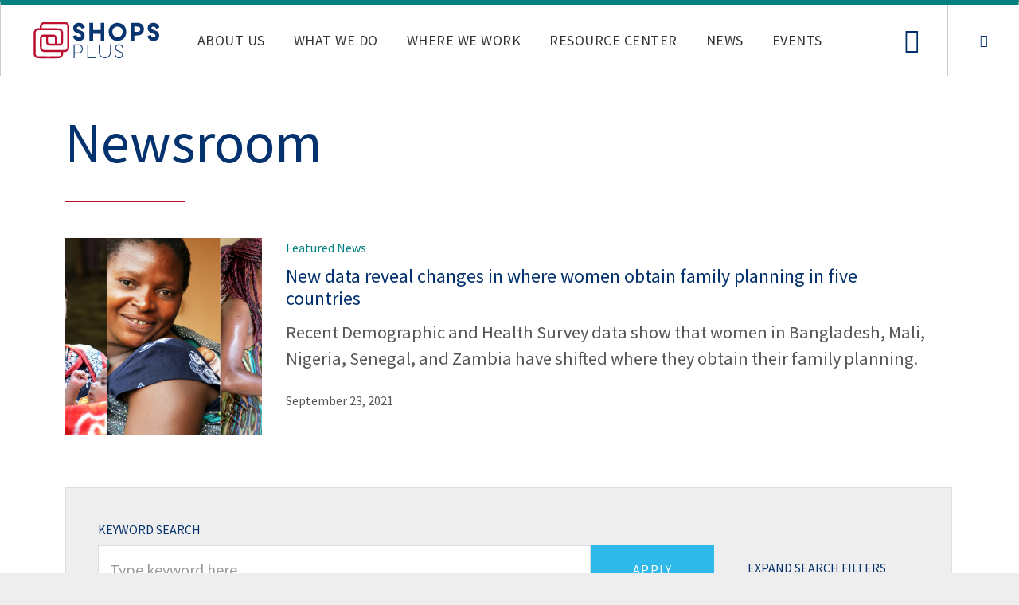

--- FILE ---
content_type: text/html; charset=UTF-8
request_url: https://shopsplusproject.org/newsroom?field_technical_area_target_id=18442
body_size: 9925
content:
<!DOCTYPE html>
<html lang="en" dir="ltr" prefix="content: http://purl.org/rss/1.0/modules/content/  dc: http://purl.org/dc/terms/  foaf: http://xmlns.com/foaf/0.1/  og: http://ogp.me/ns#  rdfs: http://www.w3.org/2000/01/rdf-schema#  schema: http://schema.org/  sioc: http://rdfs.org/sioc/ns#  sioct: http://rdfs.org/sioc/types#  skos: http://www.w3.org/2004/02/skos/core#  xsd: http://www.w3.org/2001/XMLSchema# ">
  <head>
	<meta http-equiv="Content-Type" content="text/html; charset=UTF-8"/>
<script>(function(i,s,o,g,r,a,m){i["GoogleAnalyticsObject"]=r;i[r]=i[r]||function(){(i[r].q=i[r].q||[]).push(arguments)},i[r].l=1*new Date();a=s.createElement(o),m=s.getElementsByTagName(o)[0];a.async=1;a.src=g;m.parentNode.insertBefore(a,m)})(window,document,"script","https://www.google-analytics.com/analytics.js","ga");ga("create", "G-JQ3YQFM407", {"cookieDomain":"auto"});ga("set", "anonymizeIp", true);ga("send", "pageview");</script>
<meta property="og:site_name" content="SHOPS Plus" />
<meta name="description" content="Sustaining Health Outcomes through the Private Sector (SHOPS) Plus is USAID’s flagship initiative in private sector health." />
<meta property="og:title" content="SHOPS Plus" />
<meta property="og:description" content="Sustaining Health Outcomes through the Private Sector (SHOPS) Plus is USAID’s flagship initiative in private sector health." />
<meta property="og:image" content="sites/default/files/inline-images/SHOPS Plus Logo 1x1.png" />
<meta name="generator" content="WordPress 6.5.2" />
<meta name="MobileOptimized" content="width" />
<meta name="HandheldFriendly" content="true" />
<meta name="viewport" content="width=device-width, initial-scale=1.0" />
<link rel="shortcut icon" href="sites/default/files/favicon.png" type="image/png" />
    <title>Newsroom | Sustaining Health Outcomes through the Private Sector (SHOPS) Plus</title>
	<link rel="canonical" href="https://shopsplusproject.org/newsroom" />
    <link rel="stylesheet" media="all" href="core/assets/vendor/normalize-css/normalize.css" />
<link rel="stylesheet" media="all" href="core/misc/normalize-fixes.css" />
<link rel="stylesheet" media="all" href="core/themes/stable/css/system/components/ajax-progress.module.css" />
<link rel="stylesheet" media="all" href="core/themes/stable/css/system/components/align.module.css" />
<link rel="stylesheet" media="all" href="core/themes/stable/css/system/components/autocomplete-loading.module.css" />
<link rel="stylesheet" media="all" href="core/themes/stable/css/system/components/fieldgroup.module.css" />
<link rel="stylesheet" media="all" href="core/themes/stable/css/system/components/container-inline.module.css" />
<link rel="stylesheet" media="all" href="core/themes/stable/css/system/components/clearfix.module.css" />
<link rel="stylesheet" media="all" href="core/themes/stable/css/system/components/details.module.css" />
<link rel="stylesheet" media="all" href="core/themes/stable/css/system/components/hidden.module.css" />
<link rel="stylesheet" media="all" href="core/themes/stable/css/system/components/item-list.module.css" />
<link rel="stylesheet" media="all" href="core/themes/stable/css/system/components/js.module.css" />
<link rel="stylesheet" media="all" href="core/themes/stable/css/system/components/nowrap.module.css" />
<link rel="stylesheet" media="all" href="core/themes/stable/css/system/components/position-container.module.css" />
<link rel="stylesheet" media="all" href="core/themes/stable/css/system/components/progress.module.css" />
<link rel="stylesheet" media="all" href="core/themes/stable/css/system/components/reset-appearance.module.css" />
<link rel="stylesheet" media="all" href="core/themes/stable/css/system/components/resize.module.css" />
<link rel="stylesheet" media="all" href="core/themes/stable/css/system/components/sticky-header.module.css" />
<link rel="stylesheet" media="all" href="core/themes/stable/css/system/components/system-status-counter.css" />
<link rel="stylesheet" media="all" href="core/themes/stable/css/system/components/system-status-report-counters.css" />
<link rel="stylesheet" media="all" href="core/themes/stable/css/system/components/system-status-report-general-info.css" />
<link rel="stylesheet" media="all" href="core/themes/stable/css/system/components/tabledrag.module.css" />
<link rel="stylesheet" media="all" href="core/themes/stable/css/system/components/tablesort.module.css" />
<link rel="stylesheet" media="all" href="core/themes/stable/css/system/components/tree-child.module.css" />
<link rel="stylesheet" media="all" href="core/themes/stable/css/views/views.module.css" />
<link rel="stylesheet" media="all" href="core/themes/stable/css/filter/filter.caption.css" />
<link rel="stylesheet" media="all" href="modules/contrib/colorbox/styles/default/colorbox_style.css" />
<link rel="stylesheet" media="all" href="modules/contrib/extlink/extlink.css" />
<link rel="stylesheet" media="all" href="modules/contrib/better_exposed_filters/css/better_exposed_filters.css" />
<link rel="stylesheet" media="all" href="themes/custom/shopsPlus/libraries/fancyapps/source/jquery.fancybox.css" />
<link rel="stylesheet" media="all" href="themes/custom/shopsPlus/css/footable.standalone.min.css" />
<link rel="stylesheet" media="all" href="themes/custom/shopsPlus/css/style.css" />
<link rel="stylesheet" media="print" href="themes/custom/shopsPlus/css/print.css" />
<link rel="stylesheet" media="all" href="https://fast.fonts.net/cssapi/9d2b2205-5f71-4322-9dea-cb603b24bcb1.css" />
<link rel="stylesheet" media="all" href="https://d1azc1qln24ryf.cloudfront.net/49365/ShopsPlus/style-cf.css?71r6of" />
<link rel="stylesheet" media="all" href="https://fonts.googleapis.com/css?family=Source+Sans+Pro:400,400i,600,600i,700&amp;amp;subset=vietnamese" />
<!--[if lte IE 8]>
<script src="/core/assets/vendor/html5shiv/html5shiv.min.js?v=3.7.3"></script>
<![endif]-->
  </head>
      <body class="page-newsroom section-newsroom role--anonymous with-subnav no-sidebar">
    <div id="skip">
      <a href="#main-menu" class="visually-hidden focusable skip-link">
        Skip to main navigation
      </a>
    </div>
      <div class="dialog-off-canvas-main-canvas" data-off-canvas-main-canvas>
    <div class="layout-container">
    <!-- ______________________ HEADER _______________________ -->
    <header id="header">
        <div class="container">
                            <div id="header-region">
                      <div>
<div id="block-shopsplus-branding" class="block block-system block-system-branding-block">
        <a href="https://shopsplusproject.org" title="Home" rel="home" class="site-logo">
      <img src="themes/custom/shopsPlus/logo.svg" alt="Home" />
    </a>
        <div class="site-name">
      <a href="index" title="Home" rel="home">Sustaining Health Outcomes through the Private Sector (SHOPS) Plus</a>
    </div>
    </div>
<nav role="navigation" aria-labelledby="block-shopsplus-main-menu-menu" id="block-shopsplus-main-menu" class="block-original-main clearfix block block-menu navigation menu--main">
  <h2 class="visually-hidden" id="block-shopsplus-main-menu-menu">Main navigation</h2>
        <ul class="menu">
                                    <li class="menu-item menu-item--expanded">
                <span>About Us</span>
                                                <ul class="menu">
                                        <li class="menu-item">
                <a href="project-overview" data-drupal-link-system-path="node/18142">Project Overview</a>
                            </li>
                                <li class="menu-item">
                <a href="contact-us" title="Contact Us" data-drupal-link-system-path="contact/contact_us">Contact Us</a>
                            </li>
                                <li class="menu-item">
                <a href="where-we-are-speaking" data-drupal-link-system-path="node/18689">Where We Are Speaking</a>
                            </li>
                                <li class="menu-item">
                <a href="our-consortium" data-drupal-link-system-path="node/18046">Our Consortium</a>
                            </li>
                                <li class="menu-item">
                <a href="our-people/staff-fields/field-staff" data-drupal-link-system-path="taxonomy/term/895">Our People</a>
                            </li>
            </ul>
                            </li>
                                <li class="menu-item menu-item--expanded">
                <span>What We Do</span>
                                                <ul class="menu">
                                        <li class="menu-item menu-item--expanded">
                <span>Health Areas</span>
                                                <ul class="menu">
                                        <li class="menu-item">
                <a href="healthareas/child-health" data-drupal-link-system-path="node/12">Child Health</a>
                            </li>
                                <li class="menu-item">
                <a href="healthareas/family-planning" data-drupal-link-system-path="node/10">Family Planning</a>
                            </li>
                                <li class="menu-item">
                <a href="healthareas/hiv" data-drupal-link-system-path="node/11">HIV</a>
                            </li>
                                <li class="menu-item">
                <a href="healthareas/tuberculosis" data-drupal-link-system-path="node/18438">Tuberculosis</a>
                            </li>
            </ul>
                            </li>
                                <li class="menu-item menu-item--expanded">
                <span>Technical Areas</span>
                                                <ul class="menu">
                                        <li class="menu-item">
                <a href="technicalarea/private-health-sector-assessments" data-drupal-link-system-path="node/2">Assessments</a>
                            </li>
                                <li class="menu-item">
                <a href="technicalarea/corporate-engagement" data-drupal-link-system-path="node/3">Corporate Engagement</a>
                            </li>
                                <li class="menu-item">
                <a href="technicalarea/health-financing" data-drupal-link-system-path="node/4">Health Financing</a>
                            </li>
                                <li class="menu-item">
                <a href="technicalarea/networks-and-franchising" data-drupal-link-system-path="node/5">Networks and Franchising</a>
                            </li>
                                <li class="menu-item">
                <a href="technicalarea/pharmaceutical-partnerships-and-social-marketing" data-drupal-link-system-path="node/6">Pharmaceutical Partnerships and Social Marketing</a>
                            </li>
                                <li class="menu-item">
                <a href="technicalarea/provider-access-finance" data-drupal-link-system-path="node/8">Provider Access to Finance</a>
                            </li>
                                <li class="menu-item">
                <a href="technicalarea/provider-quality" data-drupal-link-system-path="node/9">Provider Quality</a>
                            </li>
                                <li class="menu-item">
                <a href="technicalarea/public-private-engagement" data-drupal-link-system-path="node/18184">Public-Private Engagement</a>
                            </li>
                                <li class="menu-item">
                <a href="technicalarea/social-and-behavior-change" data-drupal-link-system-path="node/18768">Social and Behavior Change</a>
                            </li>
            </ul>
                            </li>
                                <li class="menu-item menu-item--expanded">
                <span>Cross-Cutting Areas</span>
                                                <ul class="menu">
                                        <li class="menu-item">
                <a href="technicalarea/digital-health" data-drupal-link-system-path="node/18077">Digital Health</a>
                            </li>
                                <li class="menu-item">
                <a href="gender">Gender</a>
                            </li>
                                <li class="menu-item">
                <a href="tma" data-drupal-link-system-path="node/18074">Total Market Approach</a>
                            </li>
            </ul>
                            </li>
                                <li class="menu-item menu-item--expanded">
                <a href="research-and-evaluation">Research and Evaluation</a>
                                                <ul class="menu">
                                        <li class="menu-item">
                <a href="global-studies">Global Studies</a>
                            </li>
                                <li class="menu-item">
                <a href="research-action">Research to Action</a>
                            </li>
            </ul>
                            </li>
            </ul>
                            </li>
                                <li class="menu-item menu-item--expanded">
                <a href="where-we-work" data-drupal-link-system-path="node/18047">Where We Work</a>
                                                <ul class="menu">
                                        <li class="menu-item menu-item--expanded">
                <span>Africa</span>
                                                <ul class="menu">
                                        <li class="menu-item menu-item--collapsed">
                <a href="where-we-work/africa/madagascar" data-drupal-link-system-path="node/18001">Madagascar</a>
                            </li>
                                <li class="menu-item">
                <a href="nigeria" data-drupal-link-system-path="node/18002">Nigeria</a>
                            </li>
                                <li class="menu-item">
                <a href="where-we-work/africa/senegal" data-drupal-link-system-path="node/18003">Senegal</a>
                            </li>
                                <li class="menu-item">
                <a href="where-we-work/africa/tanzania" data-drupal-link-system-path="node/18004">Tanzania</a>
                            </li>
            </ul>
                            </li>
                                <li class="menu-item menu-item--expanded">
                <span>Asia/Middle East</span>
                                                <ul class="menu">
                                        <li class="menu-item">
                <a href="where-we-work/asiamiddle-east/middle-east-and-north-africa" data-drupal-link-system-path="node/19375">Middle East and North Africa</a>
                            </li>
                                <li class="menu-item">
                <a href="where-we-work/asiamiddle-east/afghanistan" data-drupal-link-system-path="node/18005">Afghanistan</a>
                            </li>
                                <li class="menu-item">
                <a href="where-we-work/asiamiddle-east/india" data-drupal-link-system-path="node/18006">India</a>
                            </li>
                                <li class="menu-item">
                <a href="where-we-work/asiamiddle-east/nepal" data-drupal-link-system-path="node/18007">Nepal</a>
                            </li>
                                <li class="menu-item">
                <a href="where-we-work/asiamiddle-east/pakistan">Pakistan</a>
                            </li>
            </ul>
                            </li>
                                <li class="menu-item menu-item--expanded">
                <span>Latin America and Caribbean</span>
                                                <ul class="menu">
                                        <li class="menu-item">
                <a href="where-we-work/latin-america-and-caribbean/dominican-republic">Dominican Republic</a>
                            </li>
                                <li class="menu-item">
                <a href="where-we-work/latin-america-and-caribbean/eastern-and-southern-caribbean">Eastern and Southern Caribbean</a>
                            </li>
                                <li class="menu-item">
                <a href="where-we-work/latin-america-and-caribbean/haiti" data-drupal-link-system-path="node/18009">Haiti</a>
                            </li>
            </ul>
                            </li>
            </ul>
                            </li>
                                <li class="menu-item menu-item--expanded">
                <a href="resource-center" data-drupal-link-system-path="resource-center">Resource Center</a>
                                                <ul class="menu">
                                        <li class="menu-item menu-item--expanded">
                <span>Online Courses and Tools</span>
                                                <ul class="menu">
                                        <li class="menu-item">
                <a href="https://assessment-action.net/">Assessment to Action</a>
                            </li>
                                <li class="menu-item">
                <a href="http://www.privatesectorcounts.org/">Private Sector Counts</a>
                            </li>
                                <li class="menu-item">
                <a href="http://fpmarketanalyzer.org/">Family Planning Market Analyzer</a>
                            </li>
                                <li class="menu-item">
                <a href="resource-center/toolkit-expanding-access-injectable-contraceptives-through-pharmacies" data-drupal-link-system-path="node/19029">Advocacy Toolkit for Injectables</a>
                            </li>
            </ul>
                            </li>
                                <li class="menu-item menu-item--expanded">
                <span>Digital Publications</span>
                                                <ul class="menu">
                                        <li class="menu-item">
                <a href="resource-center/digital-publications/public-private-engagement" data-drupal-link-system-path="node/19498">Accelerating Private Sector Engagement: Public-Private Engagement</a>
                            </li>
                                <li class="menu-item">
                <a href="resource-center/digital-publications/quality-of-care" data-drupal-link-system-path="node/19497">Accelerating Private Sector Engagement: Quality of Care </a>
                            </li>
            </ul>
                            </li>
            </ul>
                            </li>
                                <li class="menu-item menu-item--active-trail">
                <a href="newsroom" data-drupal-link-system-path="newsroom" class="is-active">News</a>
                            </li>
                                <li class="menu-item">
                <a href="events" data-drupal-link-system-path="events">Events</a>
                            </li>
            </ul>
  </nav>
<div class="search-block-form block block-search container-inline" data-drupal-selector="search-block-form" id="block-shopsplus-search" role="search">
      <form action="search/node" method="get" id="search-block-form" accept-charset="UTF-8">
  <div class="js-form-item form-item js-form-type-search form-item-keys js-form-item-keys form-no-label">
      <label for="edit-keys" class="visually-hidden">Search</label>
        <input title="Enter the terms you wish to search for." data-drupal-selector="edit-keys" type="search" id="edit-keys" name="keys" value="" size="15" maxlength="128" class="form-search" />
        </div>
<div data-drupal-selector="edit-actions" class="form-actions js-form-wrapper form-wrapper" id="edit-actions--2"><input data-drupal-selector="edit-submit" type="submit" id="edit-submit" value="Search" class="button js-form-submit form-submit" />
</div>
</form>
  </div>
<div id="block-linktocontactpage" class="block-original-29dc21ac-7e3e-4413-9da6-c7248cb62930 clearfix block block-block-content block-block-content-29dc21ac-7e3e-4413-9da6-c7248cb62930">
                        <div class="field body">
                <div class="f_item"><p><a href="contact-us">Contact page</a></p>
</div>
            </div>
  </div>
  </div>
                    <div id="mobile-menu"><span class="mobile-menu-btn"></span><div class="menu-wrapper"></div></div>
                </div>
                    </div>
    </header><!-- /#header -->
    <!-- ______________________ MAIN _______________________ -->
    <div id="main">
        <div class="container">
                        <div id="breadcrumb-layout">
                            </div>
            <div class="page-content-area">
              <section id="content">
                  <div class="in">
                      <div id="content-header">
                                                        <div id="highlighted">  <div>
    <div data-drupal-messages-fallback class="hidden"></div>
  </div>
</div>
                      </div><!-- /#content-header -->
                      <div id="content-area">
                            <div>
<div id="block-shopsplus-content" class="block block-system block-system-main-block">
      <div class="views-element-container">
<div class="newsroom js-view-dom-id-8f24f208e5a29882f8aafaaa079348a7c2d9543a03f1ef340a2fc339dffe0082">
            <header>
            <h1>Newsroom</h1>
        </header>
    <div class="views-element-container">
<div class="featured-news js-view-dom-id-a380e6d7060fd151461d81ade53d1ed9427d82983f8b0c749f9bea3c90514301">
    <div class="views-content">
                            <div class="newsroom-row views-row views-row-1 odd">
            <div class="views-field views-field-rendered-entity"><span class="field-content">
<article role="article" about="/article/new-data-reveal-changes-where-women-obtain-family-planning-five-countries" typeof="schema:Article" class="node node-all-teaser sticky">
                        <div class="field image">
                <div class="f_item">    <a href="article/new-data-reveal-changes-where-women-obtain-family-planning-five-countries">
        <span><img property="schema:image" src="sites/default/files/styles/news_highlights_card/public/2021-09/FP DHS story photo.png" width="490" height="490" alt="Image collage showing three photos of women" typeof="foaf:Image" />
</span>
    </a>
</div>
            </div>
        <div class="flex-content">
      <header>
        <div class="card-superheading">Featured News</div>
                  <h3>
            <a href="article/new-data-reveal-changes-where-women-obtain-family-planning-five-countries" rel="bookmark"><span property="schema:name">New data reveal changes in where women obtain family planning in five countries</span>
</a>
          </h3>
                  <span property="schema:name" content="New data reveal changes in where women obtain family planning in five countries" class="hidden"></span>
      </header>
    <div class="content">
                        <div property="schema:text" class="field body">
                <div property="schema:text" class="f_item"><p>Recent Demographic and Health Survey data show that women in Bangladesh, Mali, Nigeria, Senegal, and Zambia have shifted where they obtain their family planning.</p></div>
            </div>
            <div class="submitted">
        <time>September 23, 2021</time>
      </div>
    </div><!-- /.content -->
    </div>
</article><!-- /.node -->
</span></div>
        </div>
    </div>
</div>
</div>
    <form class="views-exposed-form bef-exposed-form" data-drupal-selector="views-exposed-form-newsroom-page-1" action="newsroom" method="get" id="views-exposed-form-newsroom-page-1" accept-charset="UTF-8">
  <div class="input-wrap"><div class="js-form-item form-item js-form-type-textfield form-item-keyword js-form-item-keyword">
      <label for="edit-keyword">Keyword Search</label>
        <input placeholder="Type keyword here" data-drupal-selector="edit-keyword" type="text" id="edit-keyword" name="keyword" value="" size="30" maxlength="128" class="form-text" />
        </div>
</div><div data-drupal-selector="edit-actions" class="form-actions js-form-wrapper form-wrapper" id="edit-actions"><input data-drupal-selector="edit-submit-newsroom" type="submit" id="edit-submit-newsroom" value="Apply" class="button js-form-submit form-submit" />
</div>
<div class="open-form-more">EXPAND SEARCH FILTERS</div><div class="select-wrap"><div class="js-form-item form-item js-form-type-select form-item-field-country-target-id js-form-item-field-country-target-id">
      <label for="edit-field-country-target-id">Country</label>
        <select data-drupal-selector="edit-field-country-target-id" id="edit-field-country-target-id" name="field_country_target_id" class="form-select"><option value="All" selected="selected">Select an option</option><option value="18005">Afghanistan</option><option value="18416">Bangladesh</option><option value="18417">Benin</option><option value="18418">Bolivia</option><option value="18419">Botswana</option><option value="19503">Canada</option><option value="19121">Cote d’Ivoire</option><option value="19122">Democratic Republic of Congo</option><option value="18821">Dominican Republic</option><option value="18981">Eastern and Southern Caribbean</option><option value="18421">Ethiopia</option><option value="18422">Ghana</option><option value="18009">Haiti</option><option value="18006">India</option><option value="18424">Jamaica</option><option value="18425">Jordan</option><option value="18426">Kenya</option><option value="18001">Madagascar</option><option value="18427">Malawi</option><option value="18428">Mali</option><option value="19375">Middle East and North Africa</option><option value="18431">Namibia</option><option value="18007">Nepal</option><option value="18432">Nicaragua</option><option value="18002">Nigeria</option><option value="18008">Pakistan</option><option value="18433">Paraguay</option><option value="18434">Peru</option><option value="18435">Philippines</option><option value="18436">Russia</option><option value="18855">Rwanda</option><option value="18339">Sénégal</option><option value="18003">Senegal</option><option value="18437">South Africa</option><option value="18004">Tanzania</option><option value="18439">Uganda</option><option value="18820">United Kingdom</option><option value="18648">United States</option><option value="18440">Zambia</option><option value="18441">Zimbabwe</option></select>
        </div>
</div><div class="select-wrap"><div class="js-form-item form-item js-form-type-select form-item-field-health-area-target-id js-form-item-field-health-area-target-id">
      <label for="edit-field-health-area-target-id">Health Area</label>
        <select data-drupal-selector="edit-field-health-area-target-id" id="edit-field-health-area-target-id" name="field_health_area_target_id" class="form-select"><option value="All" selected="selected">Select an option</option><option value="12">Child Health</option><option value="10">Family Planning</option><option value="11">HIV</option><option value="18423">Malaria</option><option value="18429">Maternal Health</option><option value="18438">Tuberculosis</option><option value="18420">Water, Sanitation, and Hygiene</option><option value="18063">Zika</option></select>
        </div>
</div><div class="select-wrap"><div class="js-form-item form-item js-form-type-select form-item-field-technical-area-target-id js-form-item-field-technical-area-target-id">
      <label for="edit-field-technical-area-target-id">Technical Area</label>
        <select data-drupal-selector="edit-field-technical-area-target-id" id="edit-field-technical-area-target-id" name="field_technical_area_target_id" class="form-select"><option value="All" selected="selected">Select an option</option><option value="3">Corporate Engagement</option><option value="18077">Digital Health</option><option value="18024">Gender</option><option value="4">Health Financing</option><option value="5">Networks and Franchising</option><option value="6">Pharmaceutical Partnerships and Social Marketing</option><option value="2">Private Health Sector Assessments</option><option value="8">Provider Access to Finance</option><option value="9">Provider Quality</option><option value="18184">Public-Private Engagement</option><option value="18768">Social and Behavior Change</option><option value="18442">Social and Behavior Change Communication</option><option value="18074">Total Market Approach</option><option value="18153">Universal Health Coverage</option></select>
        </div>
</div>
</form>
    <div class="views-content">
                            <div class="newsroom-row views-row views-row-1 odd">
            <div class="views-field views-field-title"><span class="field-content"><div class="title"><a href="article/contracting-private-health-providers-health-financing-programs" hreflang="en">Contracting by private health providers with health financing programs</a></div></span></div><div class="views-field views-field-created"><span class="field-content"><div class="tags">
Kenya, Health Financing, Family Planning, Child Health</div>
June 20, 2022</span></div>
        </div>
                    <div class="newsroom-row views-row views-row-2 even">
            <div class="views-field views-field-title"><span class="field-content"><div class="title"><a href="article/new-brief-explores-opportunities-corporate-engagement-family-planning" hreflang="en">New brief explores opportunities for corporate engagement in family planning</a></div></span></div><div class="views-field views-field-created"><span class="field-content"><div class="tags">
India, Kenya, Corporate Engagement, Family Planning</div>
March 30, 2022</span></div>
        </div>
                    <div class="newsroom-row views-row views-row-3 odd">
            <div class="views-field views-field-title"><span class="field-content"><div class="title"><a href="article/understanding-effect-covid-19-pandemic-family-planning-demand" hreflang="en">Understanding the effect of the COVID-19 pandemic on family planning demand</a></div></span></div><div class="views-field views-field-created"><span class="field-content"><div class="tags">
Nigeria, India, South Africa, Kenya, Digital Health, Family Planning</div>
March 30, 2022</span></div>
        </div>
                    <div class="newsroom-row views-row views-row-4 even">
            <div class="views-field views-field-title"><span class="field-content"><div class="title"><a href="article/integrating-private-providers-gender-based-violence-response" hreflang="en">Integrating private providers into the Gender-Based Violence response</a></div></span></div><div class="views-field views-field-created"><span class="field-content"><div class="tags">
Tanzania, Public-Private Engagement, Gender, Family Planning</div>
March 30, 2022</span></div>
        </div>
                    <div class="newsroom-row views-row views-row-5 odd">
            <div class="views-field views-field-title"><span class="field-content"><div class="title"><a href="article/new-brief-explores-market-driven-digital-innovations-private-pharmacies-and-drug-shops" hreflang="en">A new brief explores market-driven digital innovations for private pharmacies and drug shops</a></div></span></div><div class="views-field views-field-created"><span class="field-content"><div class="tags">
Digital Health</div>
February 28, 2022</span></div>
        </div>
                    <div class="newsroom-row views-row views-row-6 even">
            <div class="views-field views-field-title"><span class="field-content"><div class="title"><a href="article/new-brief-explores-unlocking-finance-private-health-sector" hreflang="en">New brief explores unlocking finance for the private health sector</a></div></span></div><div class="views-field views-field-created"><span class="field-content"><div class="tags">
Health Financing</div>
February 25, 2022</span></div>
        </div>
                    <div class="newsroom-row views-row views-row-7 odd">
            <div class="views-field views-field-title"><span class="field-content"><div class="title"><a href="article/accelerating-e-commerce-innovation-family-planning-angola" hreflang="en">Accelerating e-commerce innovation for family planning in Angola</a></div></span></div><div class="views-field views-field-created"><span class="field-content"><div class="tags">
Corporate Engagement, Family Planning</div>
February 24, 2022</span></div>
        </div>
                    <div class="newsroom-row views-row views-row-8 even">
            <div class="views-field views-field-title"><span class="field-content"><div class="title"><a href="article/nepalese-social-marketing-organization-prepared-lasting-impact-thanks-shops-plus-support" hreflang="en">Nepalese social marketing organization prepared for lasting impact, thanks to SHOPS Plus support </a></div></span></div><div class="views-field views-field-created"><span class="field-content"><div class="tags">
Nepal, Social and Behavior Change Communication, Family Planning, Child Health</div>
February 24, 2022</span></div>
        </div>
                    <div class="newsroom-row views-row views-row-9 odd">
            <div class="views-field views-field-title"><span class="field-content"><div class="title"><a href="article/private-sector-engagement-best-2021" hreflang="en">Private sector engagement: The best of 2021</a></div></span></div><div class="views-field views-field-created"><span class="field-content"><div class="tags">
Nepal, India, Nigeria, Uganda, Madagascar, Tanzania, Family Planning, Child Health, HIV</div>
January 25, 2022</span></div>
        </div>
                    <div class="newsroom-row views-row views-row-10 even">
            <div class="views-field views-field-title"><span class="field-content"><div class="title"><a href="article/building-success-tb-program-transitions-local-organizations-nigeria" hreflang="en">Building on success, TB program transitions to local organizations in Nigeria </a></div></span></div><div class="views-field views-field-created"><span class="field-content"><div class="tags">
Nigeria, Tuberculosis</div>
January 25, 2022</span></div>
        </div>
                    <div class="newsroom-row views-row views-row-11 odd">
            <div class="views-field views-field-title"><span class="field-content"><div class="title"><a href="article/expanding-family-planning-access-and-choice-nigeria-what-data-says" hreflang="en">Expanding family planning access and choice in Nigeria: What the data says</a></div></span></div><div class="views-field views-field-created"><span class="field-content"><div class="tags">
Nigeria, Family Planning</div>
January 20, 2022</span></div>
        </div>
                    <div class="newsroom-row views-row views-row-12 even">
            <div class="views-field views-field-title"><span class="field-content"><div class="title"><a href="article/connecting-private-providers-health-financing-programs-through-contracting-and-digitization" hreflang="en">Connecting private providers to health financing programs through contracting and digitization</a></div></span></div><div class="views-field views-field-created"><span class="field-content"><div class="tags">
Kenya, Health Financing, Family Planning</div>
December 20, 2021</span></div>
        </div>
                    <div class="newsroom-row views-row views-row-13 odd">
            <div class="views-field views-field-title"><span class="field-content"><div class="title"><a href="article/applying-total-market-approach-strengthen-family-planning-commodity-markets" hreflang="en">Applying a total market approach to strengthen family planning commodity markets</a></div></span></div><div class="views-field views-field-created"><span class="field-content"><div class="tags">
Tanzania, Total Market Approach, Family Planning</div>
November 18, 2021</span></div>
        </div>
                    <div class="newsroom-row views-row views-row-14 even">
            <div class="views-field views-field-title"><span class="field-content"><div class="title"><a href="article/going-change-health-policy-rwanda-action" hreflang="en">Going from a change in health policy in Rwanda to action </a></div></span></div><div class="views-field views-field-created"><span class="field-content"><div class="tags">
Rwanda, Total Market Approach, Family Planning</div>
November 8, 2021</span></div>
        </div>
                    <div class="newsroom-row views-row views-row-15 odd">
            <div class="views-field views-field-title"><span class="field-content"><div class="title"><a href="article/making-case-investing-health-enterprises" hreflang="en">Making the case for investing in health enterprises</a></div></span></div><div class="views-field views-field-created"><span class="field-content"><div class="tags">
Total Market Approach, Family Planning</div>
October 28, 2021</span></div>
        </div>
                    <div class="newsroom-row views-row views-row-16 even">
            <div class="views-field views-field-title"><span class="field-content"><div class="title"><a href="article/improving-access-products-and-services-through-tanzanias-private-sector" hreflang="en">Improving access to products and services through Tanzania’s private sector</a></div></span></div><div class="views-field views-field-created"><span class="field-content"><div class="tags">
Tanzania, Pharmaceutical Partnerships and Social Marketing, Health Financing, Provider Access to Finance, Provider Quality, Public-Private Engagement, Family Planning, Child Health</div>
October 20, 2021</span></div>
        </div>
                    <div class="newsroom-row views-row views-row-17 odd">
            <div class="views-field views-field-title"><span class="field-content"><div class="title"><a href="article/celebrating-achievements-pointing-way-forward-madagascar" hreflang="en">Celebrating achievements, pointing the way forward in Madagascar</a></div></span></div><div class="views-field views-field-created"><span class="field-content"><div class="tags">
Madagascar, Health Financing, Provider Quality, Provider Access to Finance, Family Planning, Child Health</div>
October 19, 2021</span></div>
        </div>
                    <div class="newsroom-row views-row views-row-18 even">
            <div class="views-field views-field-title"><span class="field-content"><div class="title"><a href="article/shops-plus-analysis-reveals-hidden-patterns-private-sector-use" hreflang="en">SHOPS Plus analysis reveals hidden patterns of private sector use</a></div></span></div><div class="views-field views-field-created"><span class="field-content"><div class="tags">
Nepal, Kenya, Family Planning</div>
October 18, 2021</span></div>
        </div>
                    <div class="newsroom-row views-row views-row-19 odd">
            <div class="views-field views-field-title"><span class="field-content"><div class="title"><a href="article/new-data-reveal-changes-where-women-obtain-family-planning-five-countries" hreflang="en">New data reveal changes in where women obtain family planning in five countries</a></div></span></div><div class="views-field views-field-created"><span class="field-content"><div class="tags">
Mali, Nigeria, Zambia, Senegal, Bangladesh, Family Planning</div>
September 23, 2021</span></div>
        </div>
                    <div class="newsroom-row views-row views-row-20 even">
            <div class="views-field views-field-title"><span class="field-content"><div class="title"><a href="article/shops-plus-supports-fp2030-countries-engage-private-sector-governmental-commitment-process" hreflang="en">SHOPS Plus supports FP2030 countries to engage the private sector in governmental commitment process </a></div></span></div><div class="views-field views-field-created"><span class="field-content"><div class="tags">
Family Planning</div>
September 21, 2021</span></div>
        </div>
    </div>
      <nav class="pager" role="navigation" aria-labelledby="pagination-heading">
    <h4 id="pagination-heading" class="visually-hidden">Pagination</h4>
    <ul class="pager__items js-pager__items">
                                                        <li class="pager__item pager__item--active">
                                          <a  title="Current page">
            <span class="visually-hidden">
              Current page
            </span>1</a>
        </li>
              <li class="pager__item">
                                          <a  title="Go to page 2">
            <span class="visually-hidden">
              Page
            </span>2</a>
        </li>
              <li class="pager__item">
                                          <a  title="Go to page 3">
            <span class="visually-hidden">
              Page
            </span>3</a>
        </li>
              <li class="pager__item">
                                          <a  title="Go to page 4">
            <span class="visually-hidden">
              Page
            </span>4</a>
        </li>
              <li class="pager__item">
                                          <a  title="Go to page 5">
            <span class="visually-hidden">
              Page
            </span>5</a>
        </li>
              <li class="pager__item">
                                          <a  title="Go to page 6">
            <span class="visually-hidden">
              Page
            </span>6</a>
        </li>
              <li class="pager__item">
                                          <a  title="Go to page 7">
            <span class="visually-hidden">
              Page
            </span>7</a>
        </li>
              <li class="pager__item">
                                          <a  title="Go to page 8">
            <span class="visually-hidden">
              Page
            </span>8</a>
        </li>
              <li class="pager__item">
                                          <a  title="Go to page 9">
            <span class="visually-hidden">
              Page
            </span>9</a>
        </li>
                          <li class="pager__item pager__item--ellipsis" role="presentation">&hellip;</li>
                          <li class="pager__item pager__item--next">
          <a  title="Go to next page" rel="next">
            <span class="visually-hidden">Next page</span>
            <span aria-hidden="true">Next</span>
          </a>
        </li>
                          <li class="pager__item pager__item--last">
          <a  title="Go to last page">
            <span class="visually-hidden">Last page</span>
            <span aria-hidden="true">Last »</span>
          </a>
        </li>
          </ul>
  </nav>
</div>
</div>
  </div>
  </div>
                      </div>
                  </div>
              </section><!-- /#content -->
                          </div>
        </div><!-- /.container -->
    </div><!-- /#main -->
    <!-- ______________________ FOOTER _______________________ -->
            <footer id="footer">
            <div class="container">
                  <div>
<div id="block-footerlogos" class="block-footerlogos block-original-80bed6d2-b476-44a3-910b-3a472bfbf6f9 clearfix block block-block-content block-block-content-80bed6d2-b476-44a3-910b-3a472bfbf6f9">
                        <div class="field body">
                <div class="f_item"><p><img alt="shops-logo.png" data-entity-type="" data-entity-uuid="" height="46" src="sites/default/files/upload/shops-logo.png" width="188" /></p>
<p><img alt="usaid-logo-color.png" height="64" src="sites/default/files/upload/usaid-logo-color.png" width="212" /></p>
</div>
            </div>
  </div>
<nav role="navigation" aria-labelledby="block-sociallinks-menu" id="block-sociallinks" class="block-original-social-links clearfix block block-menu navigation menu--social-links">
  <h2 class="visually-hidden" id="block-sociallinks-menu">Social links</h2>
              <ul class="menu">
                    <li class="menu-item">
        <a href="https://www.facebook.com/SHOPSPlus">facebook</a>
              </li>
                <li class="menu-item">
        <a href="https://twitter.com/ShopsPlus">twitter</a>
              </li>
                <li class="menu-item">
        <a href="https://www.youtube.com/channel/UCJkjnVPuFBVCJDWmLMv15NQ">youtube</a>
              </li>
        </ul>
  </nav>
<nav role="navigation" aria-labelledby="block-shopsplus-footer-menu" id="block-shopsplus-footer" class="block-original-footer clearfix block block-menu navigation menu--footer">
  <h2 class="visually-hidden" id="block-shopsplus-footer-menu">Footer menu</h2>
              <ul class="menu">
                    <li class="menu-item">
        <a href="privacy-policy">Privacy Policy</a>
              </li>
                <li class="menu-item">
        <a href="employment-opportunities" data-drupal-link-system-path="node/18171">Employment Opportunities</a>
              </li>
                <li class="menu-item">
        <a href="site-map" data-drupal-link-system-path="node/18150">Site Map</a>
              </li>
                <li class="menu-item">
        <a href="contact-us" data-drupal-link-system-path="contact/contact_us">Contact</a>
              </li>
                <li class="menu-item">
        <span>Copyright © 2024 SHOPS Plus. All Rights Reserved.</span>
              </li>
        </ul>
  </nav>
<div class="search-block-form block block-search container-inline" data-drupal-selector="search-block-form" id="block-searchform" role="search">
      <form action="search/node" method="get" id="search-block-form" accept-charset="UTF-8">
  <div class="js-form-item form-item js-form-type-search form-item-keys js-form-item-keys form-no-label">
      <label for="edit-keys" class="visually-hidden">Search</label>
        <input title="Enter the terms you wish to search for." data-drupal-selector="edit-keys" type="search" id="edit-keys" name="keys" value="" size="15" maxlength="128" class="form-search" />
        </div>
<div data-drupal-selector="edit-actions" class="form-actions js-form-wrapper form-wrapper" id="edit-actions"><input data-drupal-selector="edit-submit" type="submit" id="edit-submit" value="Search" class="button js-form-submit form-submit" />
</div>
</form>
  </div>
<div id="block-footerdisclaimer" class="block-original-973f959b-f8c5-4df5-8409-6dd463e8ea4b clearfix block block-block-content block-block-content-973f959b-f8c5-4df5-8409-6dd463e8ea4b">
                        <div class="field body">
                <div class="f_item"><p style="clear: both;color: #fff;display: block;font-size: 12px;padding: 20px;">Sustaining Health Outcomes through the Private Sector (SHOPS) Plus is a five-year cooperative agreement (AID-OAA-A-15-00067) funded by the United States Agency for International Development (USAID). This website is made possible by the generous support of the American people through USAID. The information provided on this website is not official U.S. government information and does not represent the views or positions of USAID or the U.S. government.</p>
</div>
            </div>
  </div>
<div id="block-subscribecallout" class="block-original-4d32e76e-6092-4d5d-a86f-4509473096d6 clearfix block block-block-content block-block-content-4d32e76e-6092-4d5d-a86f-4509473096d6">
                        <div class="field body">
                <div class="f_item"><p>Sign-up for our newsletter to get the latest updates from SHOPS Plus</p>
<div class="button-link"><a href="http://eepurl.com/bZrHvH" target="_blank">Subscribe</a></div>
<p><span class="icon-cancel-circle"> </span></p></div>
            </div>
  </div>
<div id="block-addthis" class="block-original-edf4f152-dcdb-4727-93ad-1232f336a11d clearfix block block-block-content block-block-content-edf4f152-dcdb-4727-93ad-1232f336a11d">
                        <div class="field body">
                <div class="f_item"><!-- Go to www.addthis.com/dashboard to customize your tools --><script type="text/javascript" src="js/300/addthis_widget.js"></script><script type="text/javascript">
<!--//--><![CDATA[// ><!--
<!--//--><![CDATA[// ><!--
var addthis_share = addthis_share || {}
addthis_share = {
	passthrough : {
		twitter: {
			via: "SHOPSPlus"
		}
	}
}
//--><!]]]]><![CDATA[>
//--><!]]>
</script></div>
            </div>
  </div>
  </div>
            </div>
        </footer><!-- /#footer -->
</div><!-- /.layout-container -->
  </div>
    <script type="application/json" data-drupal-selector="drupal-settings-json">{"path":{"baseUrl":"\/","scriptPath":null,"pathPrefix":"","currentPath":"newsroom","currentPathIsAdmin":false,"isFront":false,"currentLanguage":"en"},"pluralDelimiter":"\u0003","suppressDeprecationErrors":true,"ajaxPageState":{"libraries":"better_exposed_filters\/general,colorbox\/default,colorbox_inline\/colorbox_inline,colorbox_load\/colorbox_load,core\/html5shiv,core\/normalize,extlink\/drupal.extlink,filter\/caption,google_analytics\/google_analytics,ng_lightbox\/ng_lightbox,shopsPlus\/fancybox,shopsPlus\/fonts,shopsPlus\/global,shopsPlus\/matchHeight,shopsPlus\/waitForImages,system\/base,views\/views.module","theme":"shopsPlus","theme_token":null},"ajaxTrustedUrl":{"\/search\/node":true,"\/newsroom":true},"colorbox":{"opacity":"0.85","current":"{current} of {total}","previous":"\u00ab Prev","next":"Next \u00bb","close":"Close","maxWidth":"98%","maxHeight":"98%","fixed":true,"mobiledetect":true,"mobiledevicewidth":"480px"},"google_analytics":{"trackOutbound":true,"trackMailto":true,"trackDownload":true,"trackDownloadExtensions":"7z|aac|arc|arj|asf|asx|avi|bin|csv|doc(x|m)?|dot(x|m)?|exe|flv|gif|gz|gzip|hqx|jar|jpe?g|js|mp(2|3|4|e?g)|mov(ie)?|msi|msp|pdf|phps|png|ppt(x|m)?|pot(x|m)?|pps(x|m)?|ppam|sld(x|m)?|thmx|qtm?|ra(m|r)?|sea|sit|tar|tgz|torrent|txt|wav|wma|wmv|wpd|xls(x|m|b)?|xlt(x|m)|xlam|xml|z|zip","trackColorbox":true},"data":{"extlink":{"extTarget":true,"extTargetNoOverride":false,"extNofollow":false,"extNoreferrer":false,"extFollowNoOverride":false,"extClass":"0","extLabel":"(link is external)","extImgClass":false,"extSubdomains":false,"extExclude":"","extInclude":"","extCssExclude":"","extCssExplicit":"","extAlert":false,"extAlertText":"","mailtoClass":"0","mailtoLabel":"(link sends email)","extUseFontAwesome":false,"extIconPlacement":"append","extFaLinkClasses":"fa fa-external-link","extFaMailtoClasses":"fa fa-envelope-o","whitelistedDomains":[]}},"user":{"uid":0,"permissionsHash":"32c2c84038868d017a98d954a498a2e2a8f37ebdfecb370971077cf3a8caa77a"}}</script>
<script src="core/assets/vendor/jquery/jquery.min.js"></script>
<script src="core/misc/polyfills/object.assign.js"></script>
<script src="core/assets/vendor/jquery-once/jquery.once.min.js"></script>
<script src="core/misc/drupalSettingsLoader.js"></script>
<script src="core/misc/drupal.js"></script>
<script src="core/misc/drupal.init.js"></script>
<script src="libraries/colorbox/jquery.colorbox-min.js"></script>
<script src="modules/contrib/colorbox/js/colorbox.js"></script>
<script src="modules/contrib/colorbox/styles/default/colorbox_style.js"></script>
<script src="modules/contrib/colorbox_inline/js/colorbox_inline.js"></script>
<script src="core/misc/progress.js"></script>
<script src="core/modules/responsive_image/js/responsive_image.ajax.js"></script>
<script src="core/misc/ajax.js"></script>
<script src="core/themes/stable/js/ajax.js"></script>
<script src="modules/contrib/colorbox_load/js/colorbox_load.js"></script>
<script src="modules/contrib/google_analytics/js/google_analytics.js"></script>
<script src="themes/custom/shopsPlus/libraries/waitForImages/src/jquery.waitforimages.js"></script>
<script src="themes/custom/shopsPlus/libraries/matchHeight/jquery.matchHeight-min.js"></script>
<script src="themes/custom/shopsPlus/libraries/fancyapps/source/jquery.fancybox.js"></script>
<script src="core/assets/vendor/js-cookie/js.cookie.min.js"></script>
<script src="core/misc/jquery.cookie_shim.js"></script>
<script src="themes/custom/shopsPlus/js/modernizr.js"></script>
<script src="themes/custom/shopsPlus/js/footable.min.js"></script>
<script src="themes/custom/shopsPlus/js/build/scripts.js"></script>
<script src="modules/contrib/extlink/extlink.js"></script>
<script src="modules/contrib/better_exposed_filters/js/better_exposed_filters.js"></script>
      <script defer src="https://static.cloudflareinsights.com/beacon.min.js/vcd15cbe7772f49c399c6a5babf22c1241717689176015" integrity="sha512-ZpsOmlRQV6y907TI0dKBHq9Md29nnaEIPlkf84rnaERnq6zvWvPUqr2ft8M1aS28oN72PdrCzSjY4U6VaAw1EQ==" data-cf-beacon='{"version":"2024.11.0","token":"21589dac75824127bec311b8bdc982b8","r":1,"server_timing":{"name":{"cfCacheStatus":true,"cfEdge":true,"cfExtPri":true,"cfL4":true,"cfOrigin":true,"cfSpeedBrain":true},"location_startswith":null}}' crossorigin="anonymous"></script>
</body>
</html>


--- FILE ---
content_type: text/css
request_url: https://shopsplusproject.org/themes/custom/shopsPlus/css/style.css
body_size: 26050
content:
@charset "UTF-8";body.page-resource-center .editors-picks .slick-track .slick-slide .slide body.no-sidebar .node-resource-teaser,body.page-resource-center .row-container .views-row body.no-sidebar .node-resource-teaser{border:1px solid #eee;padding:25px;height:100%}body.page-resource-center .editors-picks .slick-track .slick-slide .slide body.no-sidebar .node-resource-teaser header .title-date,body.page-resource-center .row-container .views-row body.no-sidebar .node-resource-teaser header .title-date{display:flex;flex-direction:column}body.page-resource-center .editors-picks .slick-track .slick-slide .slide body.no-sidebar .node-resource-teaser header .title-date .submitted,body.page-resource-center .row-container .views-row body.no-sidebar .node-resource-teaser header .title-date .submitted{text-transform:uppercase;color:#ccc;font-size:1em}body.page-resource-center .editors-picks .slick-track .slick-slide .slide body.no-sidebar .node-resource-teaser header .title-date h2,body.page-resource-center .row-container .views-row body.no-sidebar .node-resource-teaser header .title-date h2{font-size:1.25em;height:auto}body.page-resource-center .editors-picks .slick-track .slick-slide .slide body.no-sidebar .node-resource-teaser .content .content-field,body.page-resource-center .row-container .views-row body.no-sidebar .node-resource-teaser .content .content-field{font-size:.75em;font-weight:300;display:inline}body.page-resource-center .editors-picks .slick-track .slick-slide .slide body.no-sidebar .node-resource-teaser .content .content-field .field,body.page-resource-center .row-container .views-row body.no-sidebar .node-resource-teaser .content .content-field .field{display:inline}body.page-resource-center .editors-picks .slick-track .slick-slide .slide body.no-sidebar .node-resource-teaser .content .content-field .field .f_item,body.page-resource-center .row-container .views-row body.no-sidebar .node-resource-teaser .content .content-field .field .f_item{margin-right:10px;display:inline}body.page-resource-center .editors-picks .slick-track .slick-slide .slide body.sidebar-second .node-resource-teaser,body.page-resource-center .row-container .views-row body.sidebar-second .node-resource-teaser{border:1px solid #eee;padding:25px;height:100%}body.page-resource-center .editors-picks .slick-track .slick-slide .slide body.sidebar-second .node-resource-teaser header .title-date,body.page-resource-center .row-container .views-row body.sidebar-second .node-resource-teaser header .title-date{display:flex;flex-direction:column}body.page-resource-center .editors-picks .slick-track .slick-slide .slide body.sidebar-second .node-resource-teaser header .title-date .submitted,body.page-resource-center .row-container .views-row body.sidebar-second .node-resource-teaser header .title-date .submitted{text-transform:uppercase;color:#ccc;font-size:1em}body.page-resource-center .editors-picks .slick-track .slick-slide .slide body.sidebar-second .node-resource-teaser header .title-date h2,body.page-resource-center .row-container .views-row body.sidebar-second .node-resource-teaser header .title-date h2{font-size:1.25em;height:auto}body.page-resource-center .editors-picks .slick-track .slick-slide .slide body.sidebar-second .node-resource-teaser .content .content-field,body.page-resource-center .row-container .views-row body.sidebar-second .node-resource-teaser .content .content-field{font-size:.75em;font-weight:300;display:inline}body.page-resource-center .editors-picks .slick-track .slick-slide .slide body.sidebar-second .node-resource-teaser .content .content-field .field,body.page-resource-center .row-container .views-row body.sidebar-second .node-resource-teaser .content .content-field .field{display:inline}body.page-resource-center .editors-picks .slick-track .slick-slide .slide body.sidebar-second .node-resource-teaser .content .content-field .field .f_item,body.page-resource-center .row-container .views-row body.sidebar-second .node-resource-teaser .content .content-field .field .f_item{margin-right:10px;display:inline}.block-original-latest_news_updates-block_3 .pager a,.block-original-latest_news_updates-block_6 .pager a,.block-twitter-last .tweets .more-link a,.block-views-block-latest-news-updates-block-4 footer a,.block-views-block-latest-news-updates-block-5 footer a,.button-link a,.button-one,.node-readmore a,.node-type-article .node .content .field.file .file a,.node-type-event-old .block-views-block-events-header-block-2 a,.node-type-event .block-views-block-events-header-block-1 .content .register-link a,.node-type-health-areas #content .block.block-views .pager .pager__item .button,.node-type-resource .node .content .field.file .file a,.node-type-story .node .content .field.file .file a,.node-type-technical-area #content .block.block-views .pager .pager__item .button,.page-events .events-view footer a,.page-resource-center-results .more-link a,.page-resource-center .more-link a,.sidebar .block-original-8fd785a7-554a-4542-ab52-b979f4352c0f .body a,.sidebar .block-original-592e92dd-3e53-460c-8015-e27863ea073b .body a,.sidebar .block-original-e0bad7a6-d29c-464b-aa0a-d15ae915c878 .body a,.sidebar .block-simplenews .body a,.slick-full-screen-slider .slick .slide .content .more a,.xnode-type-countries #content .block.block-views .pager .pager__item .button,[type=button],[type=reset],[type=submit],body.no-sidebar .resource-center-landing footer a,body.no-sidebar .resource-center-results footer a,body.node-type-landing-page .layout-container #main .container .page-content-area #content .page-sections .paragraph--type--content-as-advanced-cards .field.link a,body.node-type-landing-page .layout-container #main .container .page-content-area #content .page-sections .paragraph--type--content-as-basic-cards .field.link a,body.node-type-landing-page .layout-container #main .container .page-content-area #content .page-sections .paragraph--type--icon-collection .link .f_item a,body.node-type-landing-page .layout-container #main .container .page-content-area #content .page-sections .paragraph--type--image-with-text .link a,body.sidebar-second .resource-center-landing footer a,body.sidebar-second .resource-center-results footer a,button{padding:10px 30px;border-radius:0;background-color:#2eb9ea;font-size:14px;font-family:Gill Sans W01,Source Sans Pro,system-ui,-apple-system,BlinkMacSystemFont,Avenir Next,Avenir,Segoe UI,Lucida Grande,Helvetica Neue,Helvetica,Fira Sans,Roboto,Noto,Droid Sans,Cantarell,Oxygen,Ubuntu,Franklin Gothic Medium,Century Gothic,Liberation Sans,sans-serif;text-transform:uppercase;display:inline-block;letter-spacing:.07em;vertical-align:middle;text-decoration:none;color:#fff;border-bottom:3px solid #fff;margin-bottom:10px}.block-original-latest_news_updates-block_3 .pager a:focus,.block-original-latest_news_updates-block_3 .pager a:hover,.block-original-latest_news_updates-block_6 .pager a:focus,.block-original-latest_news_updates-block_6 .pager a:hover,.block-twitter-last .tweets .more-link a:focus,.block-twitter-last .tweets .more-link a:hover,.block-views-block-latest-news-updates-block-4 footer a:focus,.block-views-block-latest-news-updates-block-4 footer a:hover,.block-views-block-latest-news-updates-block-5 footer a:focus,.block-views-block-latest-news-updates-block-5 footer a:hover,.button-link a:focus,.button-link a:hover,.button-one:focus,.button-one:hover,.node-readmore a:focus,.node-readmore a:hover,.node-type-article .node .content .field.file .file a:focus,.node-type-article .node .content .field.file .file a:hover,.node-type-event-old .block-views-block-events-header-block-2 a:focus,.node-type-event-old .block-views-block-events-header-block-2 a:hover,.node-type-event .block-views-block-events-header-block-1 .content .register-link a:focus,.node-type-event .block-views-block-events-header-block-1 .content .register-link a:hover,.node-type-health-areas #content .block.block-views .pager .pager__item .button:focus,.node-type-health-areas #content .block.block-views .pager .pager__item .button:hover,.node-type-resource .node .content .field.file .file a:focus,.node-type-resource .node .content .field.file .file a:hover,.node-type-story .node .content .field.file .file a:focus,.node-type-story .node .content .field.file .file a:hover,.node-type-technical-area #content .block.block-views .pager .pager__item .button:focus,.node-type-technical-area #content .block.block-views .pager .pager__item .button:hover,.page-events .events-view footer a:focus,.page-events .events-view footer a:hover,.page-resource-center-results .more-link a:focus,.page-resource-center-results .more-link a:hover,.page-resource-center .more-link a:focus,.page-resource-center .more-link a:hover,.sidebar .block-original-8fd785a7-554a-4542-ab52-b979f4352c0f .body a:focus,.sidebar .block-original-8fd785a7-554a-4542-ab52-b979f4352c0f .body a:hover,.sidebar .block-original-592e92dd-3e53-460c-8015-e27863ea073b .body a:focus,.sidebar .block-original-592e92dd-3e53-460c-8015-e27863ea073b .body a:hover,.sidebar .block-original-e0bad7a6-d29c-464b-aa0a-d15ae915c878 .body a:focus,.sidebar .block-original-e0bad7a6-d29c-464b-aa0a-d15ae915c878 .body a:hover,.sidebar .block-simplenews .body a:focus,.sidebar .block-simplenews .body a:hover,.slick-full-screen-slider .slick .slide .content .more a:focus,.slick-full-screen-slider .slick .slide .content .more a:hover,.xnode-type-countries #content .block.block-views .pager .pager__item .button:focus,.xnode-type-countries #content .block.block-views .pager .pager__item .button:hover,:focus[type=button],:focus[type=reset],:focus[type=submit],:hover[type=button],:hover[type=reset],:hover[type=submit],body.no-sidebar .resource-center-landing footer a:focus,body.no-sidebar .resource-center-landing footer a:hover,body.no-sidebar .resource-center-results footer a:focus,body.no-sidebar .resource-center-results footer a:hover,body.node-type-landing-page .layout-container #main .container .page-content-area #content .page-sections .paragraph--type--content-as-advanced-cards .field.link a:focus,body.node-type-landing-page .layout-container #main .container .page-content-area #content .page-sections .paragraph--type--content-as-advanced-cards .field.link a:hover,body.node-type-landing-page .layout-container #main .container .page-content-area #content .page-sections .paragraph--type--content-as-basic-cards .field.link a:focus,body.node-type-landing-page .layout-container #main .container .page-content-area #content .page-sections .paragraph--type--content-as-basic-cards .field.link a:hover,body.node-type-landing-page .layout-container #main .container .page-content-area #content .page-sections .paragraph--type--icon-collection .link .f_item a:focus,body.node-type-landing-page .layout-container #main .container .page-content-area #content .page-sections .paragraph--type--icon-collection .link .f_item a:hover,body.node-type-landing-page .layout-container #main .container .page-content-area #content .page-sections .paragraph--type--image-with-text .link a:focus,body.node-type-landing-page .layout-container #main .container .page-content-area #content .page-sections .paragraph--type--image-with-text .link a:hover,body.sidebar-second .resource-center-landing footer a:focus,body.sidebar-second .resource-center-landing footer a:hover,body.sidebar-second .resource-center-results footer a:focus,body.sidebar-second .resource-center-results footer a:hover,button:focus,button:hover{background-color:#2594bb;color:#fff}fieldset{background-color:transparent;border:0;margin:0;padding:0}legend{padding:0}label,legend{font-weight:600;margin-bottom:.525em}label{display:block;font-family:Gill Sans W01,Source Sans Pro,system-ui,-apple-system,BlinkMacSystemFont,Avenir Next,Avenir,Segoe UI,Lucida Grande,Helvetica Neue,Helvetica,Fira Sans,Roboto,Noto,Droid Sans,Cantarell,Oxygen,Ubuntu,Franklin Gothic Medium,Century Gothic,Liberation Sans,sans-serif;text-transform:uppercase;color:#04326d;font-size:12px;font-weight:400}label.form-required:after{content:"*";color:#2eb9ea;position:relative;top:-2px;padding-left:5px}input,select,textarea{display:block;font-family:Source Sans Pro,system-ui,-apple-system,BlinkMacSystemFont,Avenir Next,Avenir,Segoe UI,Lucida Grande,Helvetica Neue,Helvetica,Fira Sans,Roboto,Noto,Droid Sans,Cantarell,Oxygen,Ubuntu,Franklin Gothic Medium,Century Gothic,Liberation Sans,sans-serif;font-size:1rem}[type=color],[type=date],[type=datetime-local],[type=datetime],[type=email],[type=month],[type=number],[type=password],[type=search],[type=tel],[type=text],[type=time],[type=url],[type=week],input:not([type]),textarea{-webkit-appearance:none;appearance:none;border:1px solid #ddd;box-sizing:border-box;margin-bottom:1.05em;padding:.7em;transition:border-color .15s ease;width:100%}[type=color]:hover,[type=date]:hover,[type=datetime-local]:hover,[type=datetime]:hover,[type=email]:hover,[type=month]:hover,[type=number]:hover,[type=password]:hover,[type=search]:hover,[type=tel]:hover,[type=text]:hover,[type=time]:hover,[type=url]:hover,[type=week]:hover,input:not([type]):hover,textarea:hover{border-color:#b1b1b1}[type=color]:focus,[type=date]:focus,[type=datetime-local]:focus,[type=datetime]:focus,[type=email]:focus,[type=month]:focus,[type=number]:focus,[type=password]:focus,[type=search]:focus,[type=tel]:focus,[type=text]:focus,[type=time]:focus,[type=url]:focus,[type=week]:focus,input:not([type]):focus,textarea:focus{border-color:#02807f;box-shadow:inset 0 1px 3px rgba(0,0,0,.06),0 0 5px rgba(2,103,102,.7);outline:none}[type=color]:disabled,[type=date]:disabled,[type=datetime-local]:disabled,[type=datetime]:disabled,[type=email]:disabled,[type=month]:disabled,[type=number]:disabled,[type=password]:disabled,[type=search]:disabled,[type=tel]:disabled,[type=text]:disabled,[type=time]:disabled,[type=url]:disabled,[type=week]:disabled,input:not([type]):disabled,textarea:disabled{background-color:#e2e2e2;cursor:not-allowed}[type=color]:disabled:hover,[type=date]:disabled:hover,[type=datetime-local]:disabled:hover,[type=datetime]:disabled:hover,[type=email]:disabled:hover,[type=month]:disabled:hover,[type=number]:disabled:hover,[type=password]:disabled:hover,[type=search]:disabled:hover,[type=tel]:disabled:hover,[type=text]:disabled:hover,[type=time]:disabled:hover,[type=url]:disabled:hover,[type=week]:disabled:hover,input:not([type]):disabled:hover,textarea:disabled:hover{border:1px solid #ddd}[type=color]:-ms-input-placeholder,[type=date]:-ms-input-placeholder,[type=datetime-local]:-ms-input-placeholder,[type=datetime]:-ms-input-placeholder,[type=email]:-ms-input-placeholder,[type=month]:-ms-input-placeholder,[type=number]:-ms-input-placeholder,[type=password]:-ms-input-placeholder,[type=search]:-ms-input-placeholder,[type=tel]:-ms-input-placeholder,[type=text]:-ms-input-placeholder,[type=time]:-ms-input-placeholder,[type=url]:-ms-input-placeholder,[type=week]:-ms-input-placeholder,input:not([type]):-ms-input-placeholder,textarea:-ms-input-placeholder{color:#999}[type=color]::placeholder,[type=date]::placeholder,[type=datetime-local]::placeholder,[type=datetime]::placeholder,[type=email]::placeholder,[type=month]::placeholder,[type=number]::placeholder,[type=password]::placeholder,[type=search]::placeholder,[type=tel]::placeholder,[type=text]::placeholder,[type=time]::placeholder,[type=url]::placeholder,[type=week]::placeholder,input:not([type])::placeholder,textarea::placeholder{color:#999}textarea{resize:vertical}[type=checkbox],[type=radio]{display:inline;margin-right:.525em}[type=file],select{margin-bottom:1.05em;width:100%}select{padding:0 10px;padding-right:33px}input,select{height:42px;margin-bottom:20px}input,select,textarea{border:1px solid #ddd;border-radius:0;background-color:#fff}.form-actions{text-align:center}.form-actions .button{padding:0;height:42px;border-radius:0;background-color:#2eb9ea;font-size:14px;font-family:Gill Sans W01,Source Sans Pro,system-ui,-apple-system,BlinkMacSystemFont,Avenir Next,Avenir,Segoe UI,Lucida Grande,Helvetica Neue,Helvetica,Fira Sans,Roboto,Noto,Droid Sans,Cantarell,Oxygen,Ubuntu,Franklin Gothic Medium,Century Gothic,Liberation Sans,sans-serif;text-transform:uppercase;display:inline-block;width:100%;letter-spacing:.07em;vertical-align:top;text-decoration:none;color:#fff;border:1px solid #2eb9ea;margin-bottom:10px}.form-actions .button:hover{background-color:#fff;color:#2eb9ea}.form-actions a.button{line-height:42px}.views-exposed-form{background-color:#eee;border:1px solid #ddd;padding:20px;margin-bottom:50px;margin-top:35px}.views-exposed-form .select-wrap{padding-top:24px;position:relative;max-width:100%;width:100%;display:inline-block;overflow:hidden}.views-exposed-form .select-wrap label{position:absolute;top:0}.views-exposed-form .select-wrap .form-item{background-image:url(../images/optimized/select.svg);background-position:95%;background-repeat:no-repeat;background-color:#fff}.views-exposed-form .select-wrap .form-item select{background:transparent;width:100%;-webkit-appearance:none;appearance:none;border:1px solid #ddd;border-radius:0;margin-bottom:0}.views-exposed-form .select-wrap .form-item select option{font-size:14px}.views-exposed-form .form-actions{text-align:left}.page-events-past-events h1{margin-top:25px}.page-events-past-events #breadcrumb-layout{display:none}.page-events-past-events .resource-sort-block,.page-events-past-events .sort-block{font-family:Gill Sans W01,Source Sans Pro,system-ui,-apple-system,BlinkMacSystemFont,Avenir Next,Avenir,Segoe UI,Lucida Grande,Helvetica Neue,Helvetica,Fira Sans,Roboto,Noto,Droid Sans,Cantarell,Oxygen,Ubuntu,Franklin Gothic Medium,Century Gothic,Liberation Sans,sans-serif;font-size:12px}.page-events-past-events .resource-sort-block a,.page-events-past-events .sort-block a{text-decoration:none;color:#04326e}.page-events-past-events .resource-sort-block a:after,.page-events-past-events .sort-block a:after{content:"\e905";font-family:icomoon!important;color:#04326e;top:-1px;font-size:10px;position:relative;margin-left:10px}.page-events-past-events .resource-sort-block a.order-desc:after,.page-events-past-events .sort-block a.order-desc:after{content:"\e904";top:2px}.page-events-past-events .views-exposed-form{position:relative}.page-events-past-events .views-exposed-form .js-form-type-textfield input{margin-bottom:0}.page-events-past-events .views-exposed-form .select-wrap{float:left;width:0;visibility:hidden;opacity:0;height:0;overflow:hidden;margin:0;padding-top:0;transition:all .3s ease}.page-events-past-events .views-exposed-form .form-actions{margin-top:20px;position:relative;width:100%}.page-events-past-events .views-exposed-form .form-actions input{width:100%;padding:0}.page-events-past-events .views-exposed-form .open-form-more{text-align:center;cursor:pointer;position:relative;font-family:Gill Sans W01,Source Sans Pro,system-ui,-apple-system,BlinkMacSystemFont,Avenir Next,Avenir,Segoe UI,Lucida Grande,Helvetica Neue,Helvetica,Fira Sans,Roboto,Noto,Droid Sans,Cantarell,Oxygen,Ubuntu,Franklin Gothic Medium,Century Gothic,Liberation Sans,sans-serif;font-size:12px;color:#04326e;height:40px;padding-top:15px;vertical-align:bottom;float:left;width:100%}.page-events-past-events .views-exposed-form .open-form-more:after{content:"\e905";font-family:icomoon!important;position:absolute;left:50%;top:35px;font-size:10px;transition:all .3s ease}.page-events-past-events .views-exposed-form .select-wrap:nth-child(4){clear:both}.page-events-past-events .views-exposed-form .select-wrap:nth-child(7){margin-right:0}.page-events-past-events .views-exposed-form .select-wrap:nth-child(8){display:none}.page-events-past-events .views-exposed-form:after{content:"";clear:both;display:block;width:100%}.page-events-past-events .open-form-true .select-wrap{width:100%;visibility:visible;opacity:1;padding-top:30px;height:auto;position:relative;margin-top:20px}.page-events-past-events .open-form-true .open-form-more:after{top:38px;transform:rotateX(180deg)}.page-events .views-exposed-form .select-wrap:last-child{display:block;margin-right:0}.section-our-people .views-exposed-form .input-wrap,.section-our-people .views-exposed-form .select-wrap{width:100%}.section-our-people .views-exposed-form .form-actions{margin-top:25px}.section-our-people .views-exposed-form .form-actions button{top:0}select::-ms-expand{display:none}select{-webkit-appearance:none;-o-appearance:none;appearance:none}html{box-sizing:border-box}*,:after,:before{box-sizing:inherit}body,html{height:100%}body.no-sidebar,body.one-sidebar{background-color:#eee}span.ext{display:none!important}#on-content p{margin:0}.layout-container{position:relative;background-image:url(../images/optimized/shops-background-logo-gray.svg);background-position:-10% 0;background-size:65%;background-repeat:no-repeat;background-color:#fff}#main>.container{width:100%;max-width:1440px;margin:0 auto;border-top-width:0}.page-content-area{width:90%;margin:0 auto}.page-content-area #content,.page-content-area #sidebar-second{padding:0 20px 20px 18px}.no-sidebar #content{clear:both}ol,ul{list-style-type:none;margin:0;padding:0;line-height:1.7em}ul{line-height:1.75em}.node ol,.node ul{margin-bottom:25px;margin-left:25px}.node ol{list-style:decimal}.node ul li{position:relative}.node ul li:after{content:""}dl,dt{margin:0}dt{font-weight:600}dd{margin:0}.cke_editable ul li:before,.content ul li:before{content:"";display:block;width:5px;height:5px;border-radius:50%;background-color:#2eb9ea;left:-15px;position:absolute;top:12px}.cke_editable ol,.cke_editable ul{margin-bottom:30px;margin-left:35px}.cke_editable ol{list-style:decimal}figure{margin:0}img,picture{margin:0;max-width:100%;height:auto!important}table{border-collapse:collapse;margin:1.05em 0;width:100%!important}td,th,tr{vertical-align:middle;font-weight:600}th{border-bottom:1px solid #a6a6a6;font-weight:700;text-align:left}td,th{padding:1.05em 0}td{border:1px solid #ddd}td:first-child{border-left:0}td:last-child{border-right:0}body{color:#555;font-family:Source Sans Pro,system-ui,-apple-system,BlinkMacSystemFont,Avenir Next,Avenir,Segoe UI,Lucida Grande,Helvetica Neue,Helvetica,Fira Sans,Roboto,Noto,Droid Sans,Cantarell,Oxygen,Ubuntu,Franklin Gothic Medium,Century Gothic,Liberation Sans,sans-serif;font-size:1em;line-height:1.5;font-weight:400;-webkit-font-smoothing:antialiased}#block-shopsplus-content ol,#block-shopsplus-content p,#block-shopsplus-content ul{font-size:1rem}#block-shopsplus-content ol ol,#block-shopsplus-content p ol,#block-shopsplus-content ul ol{list-style-type:lower-alpha}h1,h2,h3,h4,h5,h6{font-family:Gill Sans W01,Source Sans Pro,system-ui,-apple-system,BlinkMacSystemFont,Avenir Next,Avenir,Segoe UI,Lucida Grande,Helvetica Neue,Helvetica,Fira Sans,Roboto,Noto,Droid Sans,Cantarell,Oxygen,Ubuntu,Franklin Gothic Medium,Century Gothic,Liberation Sans,sans-serif;line-height:1.2;margin:0 0 1.05em;font-weight:400;color:#04326e}h1{font-size:3.5em;font-weight:300;margin-bottom:45px}h1:after{content:"";position:relative;width:150px;height:1px;padding-bottom:30px;border-bottom:2px solid #b90c2f;display:block}.node-type-article h1,.node-type-resource h1,h2{font-size:2em}h2{margin-bottom:3px}h3{font-size:1.5em;margin-bottom:2px}h4{font-size:1em}h4,h5{color:#555;margin-bottom:7px}h5{font-size:.75em}h6{font-size:.5em;color:#555;margin-bottom:7px}p{margin:0 0 1.05em}p:empty{margin:0}a{color:#02807f;text-decoration:underline;transition:color .15s ease}a:active,a:focus,a:hover{color:#02605f;text-decoration:none}hr{border-bottom:1px solid #ddd;border-left:0;border-right:0;border-top:0;margin:2.1em 0;display:table;clear:both;width:100%}strong{font-weight:700}p.only-strong{margin-bottom:2px}p.after-table{font-size:15px;color:#333;line-height:1.3em;font-style:italic;position:relative}.field.subtitle,.introduction-text,p.int-text{color:#02807f;font-weight:600}.int-text blockquote,.introduction-text blockquote,blockquote .int-text,blockquote .introduction-text{color:#04326d;font-style:italic;font-weight:100}div[data-cke-display-name=image].align-left,figure.align-left{border:1px solid #ccc;width:100%;padding:13px 13px 8px;margin-bottom:12px}div[data-cke-display-name=image].align-left img,figure.align-left img{display:block;width:100%;max-width:100%;height:auto!important}div[data-cke-display-name=image].align-left figcaption,figure.align-left figcaption{padding-top:8px;font-size:14px;line-height:18px;color:#04326e}div[data-cke-display-name=image].align-right,figure.align-right{border:1px solid #ccc;width:100%;padding:13px 13px 8px;margin-bottom:12px}div[data-cke-display-name=image].align-right img,figure.align-right img{display:block;width:100%;max-width:100%;height:auto!important}div[data-cke-display-name=image].align-right figcaption,figure.align-right figcaption{padding-top:8px;font-size:14px;line-height:20px;color:#04326e}figcaption.text-color1{color:#000}figcaption.text-color2{color:red}blockquote{color:#04326d;font-style:italic;font-size:18px;line-height:22px;position:relative;margin:0 10px 45px 25px}blockquote:before{content:"“";position:absolute;left:-20px;top:1px;font-family:Gill Sans W01,Source Sans Pro,system-ui,-apple-system,BlinkMacSystemFont,Avenir Next,Avenir,Segoe UI,Lucida Grande,Helvetica Neue,Helvetica,Fira Sans,Roboto,Noto,Droid Sans,Cantarell,Oxygen,Ubuntu,Franklin Gothic Medium,Century Gothic,Liberation Sans,sans-serif;font-weight:700;font-size:30px}blockquote p{margin-bottom:0}blockquote .author{font-size:14px;margin-top:8px;font-style:normal;color:#666;font-weight:400;line-height:1.4em}blockquote .author strong{color:#444;font-weight:700}.share-wrapper .title{font-size:18px;color:#04326d;font-weight:700;padding-bottom:5px}.share-wrapper span.a2a_kit{display:block;margin-bottom:20px}.share-wrapper span.a2a_kit a{padding:0}div.two-columns.newspaper .left-column,div.two-columns.newspaper .right-column{display:block}div.two-columns.table{width:100%;clear:both}div.two-columns.table hr,div.two-columns.table p{margin:0;padding:0;display:block}div.two-columns.table ul{margin:0;padding:0;list-style:none;width:100%;clear:both}div.two-columns.table ul li{display:block;width:100%;text-align:center;padding:0;margin:0}div.two-columns.table ul li.top-border{display:none}div.two-columns.table ul li:before{background-color:none;height:0;width:0}div.two-columns.table ul li:nth-child(2n){margin-bottom:10px;padding-bottom:10px;border-bottom:1px solid #ccc}.breadcrumb{margin-bottom:20px;padding:0 20px;margin-top:8px}.breadcrumb li{font-family:Gill Sans W01,Source Sans Pro,system-ui,-apple-system,BlinkMacSystemFont,Avenir Next,Avenir,Segoe UI,Lucida Grande,Helvetica Neue,Helvetica,Fira Sans,Roboto,Noto,Droid Sans,Cantarell,Oxygen,Ubuntu,Franklin Gothic Medium,Century Gothic,Liberation Sans,sans-serif;font-size:14px;font-weight:400;list-style-type:none;display:inline-block;color:#999;line-height:1em}.breadcrumb li a{color:#2eb9ea;text-decoration:none}.breadcrumb li a:hover{color:#0c5873}.breadcrumb li .separator{font-size:7px;line-height:15px;padding:0 3px;display:inline-block;vertical-align:top}#header .menu--main,.breadcrumb li:last-child .separator{display:none}#mobile-menu{width:69px;border-left:1px solid #ccc;float:right}#mobile-menu .mobile-menu-btn{width:69px;height:69px;background-image:url(../images/optimized/mobile-menu.svg);background-repeat:no-repeat;background-position:50%;background-size:21px auto;display:block;cursor:pointer}#mobile-menu .mobile-menu-btn:hover{background-image:url(../images/optimized/mobile-menu-white.svg);background-color:#00306b;transition:background .3s ease-in-out}#mobile-menu .prev-next{display:block;float:right;width:40px;height:40px;position:absolute;right:5px;margin-top:-46px;cursor:pointer}#mobile-menu .prev-next:after{content:"\e902";position:absolute;top:0;font-family:icomoon!important;line-height:40px;text-align:center;width:40px;padding-right:3px;color:#99abc4;border-radius:50%;transition:background .3s ease}#mobile-menu .prev-next:hover:after{border-radius:50%;background-color:#1f477e}#mobile-menu ul.menu{opacity:0;visibility:hidden;position:fixed;top:75px;bottom:0;width:267px;z-index:1000;right:0;background-color:#00306b;font-size:18px;transition:visibility 0s,opacity .3s linear;overflow:hidden;font-family:Gill Sans W01,Source Sans Pro,system-ui,-apple-system,BlinkMacSystemFont,Avenir Next,Avenir,Segoe UI,Lucida Grande,Helvetica Neue,Helvetica,Fira Sans,Roboto,Noto,Droid Sans,Cantarell,Oxygen,Ubuntu,Franklin Gothic Medium,Century Gothic,Liberation Sans,sans-serif;font-weight:400}#mobile-menu ul.menu .menu-item--expanded{position:static}#mobile-menu ul.menu .menu-item--expanded>a{position:relative;padding-right:48px}#mobile-menu ul.menu .menu-item--expanded.pos-stat{position:static}#mobile-menu ul.menu .beck,#mobile-menu ul.menu a,#mobile-menu ul.menu span:not(.pos-block):not(.prev-next){color:#fff;padding:16px 16px 16px 20px;line-height:1.1em;text-transform:uppercase;text-decoration:none;border-bottom:1px solid hsla(0,0%,100%,.12);display:block;transition:background .3s ease}#mobile-menu ul.menu .beck:hover,#mobile-menu ul.menu a:hover,#mobile-menu ul.menu span:not(.pos-block):not(.prev-next):hover{background-color:#1f477e}#mobile-menu ul.menu .pos-block{position:absolute;right:-267px;top:0;min-height:1000px;z-index:10;background-color:#00306b;transition:right .4s ease-in-out .2s}#mobile-menu ul.menu .pos-block ul{position:static;top:auto;bottom:auto;right:auto}#mobile-menu ul.menu .pos-block ul a{text-transform:none;color:#aed0fd}#mobile-menu ul.menu .pos-block.right-none{right:0}#mobile-menu .beck{padding-left:45px!important;cursor:pointer}#mobile-menu .beck:before{content:"\e903";position:absolute;left:10px;top:6px;font-family:icomoon!important;line-height:40px;text-align:center;width:40px;color:#99abc4}#mobile-menu.open-mobile-menu ul.menu{opacity:1;visibility:visible}#mobile-menu.open-mobile-menu .mobile-menu-btn{background-image:url(../images/optimized/close.svg);background-color:#00306b}.block-current-active-submenu,.content ul.contextual-links li:after,.content ul.contextual-links li:before,.sidebar.second .block-menu{display:none}.menu--account ul.menu{display:block;margin:0;padding:0;overflow:hidden;text-align:left}.menu--account ul.menu li{list-style-type:none;display:inline-block}.menu--account ul.menu li:before{content:"|";display:inline-block;margin-right:.5em}.menu--account ul.menu li:first-child:before{content:""}#footer ul.menu{display:block;margin:0;padding:0;overflow:hidden;text-align:center}#footer ul.menu li{list-style-type:none;display:inline-block}#footer ul.menu li:after{content:"|";display:inline-block;color:#5c82b5;margin:0 .1em}#footer ul.menu li:last-child:after,#footer ul.menu li:nth-last-child(2):after{content:none}#footer ul.menu li a,#footer ul.menu li span{font-size:14px;color:#fff;text-decoration:none}#footer ul.menu li a:hover{text-decoration:underline}#footer .block-original-social-links ul li a{width:31px;height:31px}#footer .block-original-social-links ul li a:after{width:31px;height:31px;line-height:31px}.block-original-social-links ul li{list-style-type:none;display:inline-block;margin:20px 0 15px}.block-original-social-links ul li:after{content:none!important}.block-original-social-links ul li a{position:relative;width:41px;height:41px;display:inline-block;overflow:hidden;margin:0 6px;text-align:center;text-indent:-200px}.block-original-social-links ul li a:after{text-indent:0;content:"\ea90";position:absolute;line-height:41px;color:#fff;font-family:icomoon!important;background-color:#02807f;width:41px;top:0;left:0;border-radius:50%;transition:all .2s ease-in}.block-original-social-links ul li a:hover:after{color:#02807f;background-color:#fff}.block-original-social-links ul li:after{content:none}.block-original-social-links ul li:nth-of-type(2) a:after{content:"\ea96"}.block-original-social-links ul li:nth-of-type(3) a:after{content:"\ea9d"}#block-shopsplus-content .block-original-social-links{float:none;text-align:center}#block-shopsplus-content .block-original-social-links ul,#block-shopsplus-content .block-original-social-links ul li{margin:0}#block-shopsplus-content .block-original-social-links ul li:before{content:none}#block-shopsplus-content .block-original-social-links ul li a{margin:0 5px}#block-shopsplus-branding{float:left;position:relative;z-index:10}.site-logo{display:block;width:137px;box-sizing:content-box;padding:18px 0 0 19px}.site-logo img{max-height:46px;display:block;margin:0;padding:0}.site-name{display:none}.pager__item{display:inline}.pager__item a{display:inline-block}ul.tabs{width:100%;margin:0 0 5px;border-bottom:1px solid #ddd}ul.tabs li{display:inline-block}ul.tabs a{display:block;border:1px solid #ddd;border-bottom:0;border-radius:3px 3px 0 0;padding:6px 10px}ul.tabs .tabs__tab--active a{border-bottom:1px solid #8bd8f4}.messages{padding:9px;margin:1em 0;color:#a2a2a2;background-color:#eee;border:1px solid #d5d5d5;word-wrap:break-word}.messages a{color:#fff}.messages pre{border:0}.messages--warning{color:#71071d;background-color:#fc0;border-color:#cca300}.messages--warning pre{background-color:#cca300}.messages--error{color:#fff;background-color:#b90c2f;border-color:#890923}.messages--error pre{background-color:#890923}.messages--status{color:#000;background-color:#02807f;border-color:#014e4d}.messages--status pre{background-color:#014e4d}.flexslider.optionset-gallery,.flexslider.optionset-infographic{margin:0;border-radius:0;overflow:hidden;margin-bottom:1.05em}.flexslider.optionset-gallery ul,.flexslider.optionset-infographic ul{margin:0!important;padding:0!important}.flexslider.optionset-gallery ul li:before,.flexslider.optionset-infographic ul li:before{display:none}.flexslider.optionset-infographic{border:1px solid #ccc}.flexslider.optionset-infographic ul.slides{padding:22px!important}.flexslider.optionset-infographic .flex-control-nav{display:none}.flexslider.optionset-infographic .flex-control-paging{display:block;z-index:3;margin:0!important;padding:0!important;bottom:-12px}.flexslider.optionset-infographic .flex-control-paging li{margin:0 5px}.flexslider.optionset-infographic .flex-control-paging li a{cursor:pointer;border-radius:100%;border:none;opacity:1;background-color:#999;width:5px;height:5px;-o-box-shadow:none;box-shadow:none}.flexslider.optionset-infographic .flex-control-paging li a.flex-active,.flexslider.optionset-infographic .flex-control-paging li a:hover{background-color:#2eb9ea}.flexslider.optionset-gallery{border:none}.flexslider.optionset-gallery li{position:inherit}.flexslider.optionset-gallery .slides li img{width:auto;position:relative;left:50%;transform:translate(-50%)}.flexslider.optionset-gallery .flex-direction-nav{display:none}.flexslider.optionset-gallery .flex-direction-nav .flex-sidebar-direction-nav-pager-webksde{margin-top:10px;font-size:16px;font-weight:300;line-height:18px;color:#555;text-align:center}.flexslider.optionset-gallery .flex-direction-nav a{display:block;width:37px;height:54px;font-size:0;transform:translateY(-50%);opacity:.6}.flexslider.optionset-gallery .flex-direction-nav a.flex-prev{background:url(../images/optimized/left-arrow.png) no-repeat 20%;left:0}.flexslider.optionset-gallery .flex-direction-nav a.flex-next{background:url(../images/optimized/right-arrow.png) no-repeat 80%;right:0}.flexslider.optionset-gallery .flex-direction-nav a:before{display:none}#block-searchform{margin:20px;padding:0 15px 0 0}#block-searchform form{position:relative}#block-searchform input.form-search{padding:0 0 0 15px;margin:0;background-color:hsla(0,0%,100%,.65);border:none;color:#04326e;text-transform:uppercase}#block-searchform ::-webkit-input-placeholder{color:#04326e}#block-searchform :-moz-placeholder,#block-searchform ::-moz-placeholder{color:#04326e}#block-searchform :-ms-input-placeholder{color:#04326e}#block-searchform .form-actions{position:absolute;right:0;top:8px;z-index:101;width:25px;height:30px}#block-searchform .form-actions .form-submit{margin:0;position:relative;z-index:100;width:30px;height:30px;overflow:hidden;text-indent:-200px;padding:0;border-radius:0;background-color:transparent;border:0}#block-searchform .form-actions .form-submit:focus{border:0;box-shadow:none;outline:none}#block-searchform .form-actions:before{z-index:11;position:absolute;content:"\e900";font-family:icomoon!important;color:#00306b;background-color:transparent;line-height:30px;text-align:center;cursor:pointer}#block-shopsplus-search{float:right;display:none;position:relative;width:69px;border-left:1px solid #ccc}#block-shopsplus-search .form-item{z-index:10;opacity:0;width:0;position:absolute;overflow:hidden;right:0;top:0;background-color:#00306b;height:69px;transition:width .5s ease-in-out}#block-shopsplus-search .form-item input.form-search{padding:5px 0 5px 20px;border:0;background-color:#00306b;color:#eee;margin:17px 0 0;width:200px;text-transform:uppercase;font-size:18px;height:24px}#block-shopsplus-search .form-item input.form-search:focus{border:none;box-shadow:none}#block-shopsplus-search .form-item input.form-search::-moz-placeholder{color:#fff}#block-shopsplus-search .form-item input.form-search::-webkit-input-placeholder{color:#fff}#block-shopsplus-search .form-item input.form-search:-ms-input-placeholder{color:#c0392b}#block-shopsplus-search .open-form .form-item{width:325px;opacity:1}#block-shopsplus-search .open-form .form-item input.form-search{position:relative}#block-shopsplus-search .form-actions{z-index:101;width:69px;height:69px}#block-shopsplus-search .form-actions .form-submit{margin:0;position:relative;z-index:100;width:69px;height:69px;overflow:hidden;text-indent:-200px;padding:0;border-radius:0;background-color:transparent;border:0}#block-shopsplus-search .form-actions .form-submit:focus{border:0;box-shadow:none;outline:none}#block-shopsplus-search .form-actions:before{z-index:11;position:absolute;content:"\e900";font-family:icomoon!important;color:#00306b;width:69px;height:69px;background-color:#fff;line-height:69px;text-align:center;cursor:pointer}#block-shopsplus-search .form-actions:hover:before,#block-shopsplus-search .open-form .form-actions:before{color:#fff;background-color:#00306b}#block-shopsplus-search .open-form .form-actions:hover:before{background-color:#002450}#block-searchform{display:none}#footer{background-color:#00306b}#footer .container{padding:38px 1px;font-family:Source Sans Pro,system-ui,-apple-system,BlinkMacSystemFont,Avenir Next,Avenir,Segoe UI,Lucida Grande,Helvetica Neue,Helvetica,Fira Sans,Roboto,Noto,Droid Sans,Cantarell,Oxygen,Ubuntu,Franklin Gothic Medium,Century Gothic,Liberation Sans,sans-serif;max-width:1200px;margin:0 auto}#footer .container:after{clear:both;content:"";display:block}#footer .block-footerlogos,#footer .block-footerlogos--2{text-align:center}#footer .block-footerlogos--2 p,#footer .block-footerlogos p{margin:0;vertical-align:middle;border-left:1px solid #5c82b5;padding-left:11px;display:inline-block}#footer .block-footerlogos--2 p img,#footer .block-footerlogos p img{width:131px;height:auto;display:block}#footer .block-footerlogos--2 p:first-of-type,#footer .block-footerlogos p:first-of-type{margin-right:8px;border:none}#footer .block-footerlogos--2 p:first-of-type img,#footer .block-footerlogos p:first-of-type img{width:115px}#footer #block-footerdisclaimer{clear:both}#footer #block-footerdisclaimer p{font-size:12px;padding:20px;color:#fff}table.footable-details{margin:0}table .footable-detail-row:last-child .footable-details{border-bottom:1px solid #ddd}table thead{background-color:#04326d}table tr td.footable-first-visible{position:relative;padding-left:30px}table tr td.footable-first-visible span.fooicon{position:absolute;left:12px;top:50%;cursor:pointer;margin-top:-6px}table tr td.footable-first-visible span.fooicon:before{content:"";background-image:url(../images/optimized/plus.svg);background-repeat:no-repeat;background-position:0 0;position:absolute;width:11px;height:11px;top:0;left:0}table tr td.footable-first-visible span.fooicon-minus:before{top:4px;background-image:url(../images/optimized/minus.svg)}table tr td.no-icon{padding-left:22px}table tr.tr-row{background-color:#f3f5f8}table tr td,table tr th{color:#fff;font-size:16px;text-align:center;padding:18px 12px}table tr td:first-child,table tr th:first-child{text-align:left}table tr th{font-size:18px}table tr td{color:#04326d}table tr.footable-detail-row td,table tr.footable-detail-row th{color:#04326d;padding:0 0 0 30px;display:inline-block!important;width:auto!important;border:0;font-size:16px}table tr.footable-detail-row td{padding-left:5px}table tr.footable-detail-row th:after{content:":"}table tr.footable-detail-row>td{width:100%!important;padding-left:0;display:table-cell!important}table tr.footable-detail-row .footable-details td{line-height:1.2em}table tr.footable-detail-row .footable-details tr:last-child td,table tr.footable-detail-row .footable-details tr:last-child th{padding-bottom:15px}table tr.footable-detail-row .footable-details tr:first-child td,table tr.footable-detail-row .footable-details tr:first-child th{padding-top:10px}.columns-2-block{margin-bottom:20px;text-align:center}.columns-2-block .content:after{content:"";clear:both;display:block}.columns-2-block .line{margin-bottom:30px}.columns-2-block h2{font-size:24px;margin:10px 0 7px}.columns-2-block>h2{font-size:18px;text-align:left;border-bottom:1px solid #ddd;padding-bottom:10px;margin:0 0 25px}.columns-2-block .sub-title{font-size:14px;padding:0 10%}.columns-3-block{margin-bottom:20px;text-align:center}.columns-3-block .content:after{content:"";clear:both;display:block}.columns-3-block .line{margin-bottom:30px}.columns-3-block h2{font-size:24px;margin:10px 0 7px}.columns-3-block>h2{font-size:18px;text-align:left;border-bottom:1px solid #ddd;padding-bottom:10px;margin:0 0 25px}.columns-3-block .sub-title{font-size:14px;padding:0 10%}.block-views-block-latest-news-updates-block-4 .views-content,.block-views-block-latest-news-updates-block-5 .views-content{display:block}.block-views-block-latest-news-updates-block-4 .views-content .views-row,.block-views-block-latest-news-updates-block-5 .views-content .views-row{padding:20px;border:1px solid #555;margin-bottom:20px}.block-views-block-latest-news-updates-block-4 .views-content article,.block-views-block-latest-news-updates-block-5 .views-content article{display:flex;flex-direction:column;justify-content:space-between;height:100%}.block-views-block-latest-news-updates-block-4 .views-content article header,.block-views-block-latest-news-updates-block-5 .views-content article header{padding-bottom:20px;margin:0 0 40px}.block-views-block-latest-news-updates-block-4 .views-content article header h2,.block-views-block-latest-news-updates-block-5 .views-content article header h2{font-size:1.25em;font-weight:300}.block-views-block-latest-news-updates-block-4 .views-content article header .submitted,.block-views-block-latest-news-updates-block-5 .views-content article header .submitted{color:#999}.block-views-block-latest-news-updates-block-4 .views-content article .content,.block-views-block-latest-news-updates-block-4 .views-content article .content .field,.block-views-block-latest-news-updates-block-5 .views-content article .content,.block-views-block-latest-news-updates-block-5 .views-content article .content .field{display:inline}.block-views-block-latest-news-updates-block-4 .views-content article .content .field .f_item,.block-views-block-latest-news-updates-block-5 .views-content article .content .field .f_item{display:inline;font-size:.85em}.block-views-block-latest-news-updates-block-4 footer,.block-views-block-latest-news-updates-block-5 footer{padding-top:10px;text-align:center}.block-original-latest_news_updates-block_1,.block-original-latest_news_updates-block_4,.block-original-latest_news_updates-block_5,.sidebar.second div[class*=block-original-latest_news_updates-block_]{font-family:Gill Sans W01,Source Sans Pro,system-ui,-apple-system,BlinkMacSystemFont,Avenir Next,Avenir,Segoe UI,Lucida Grande,Helvetica Neue,Helvetica,Fira Sans,Roboto,Noto,Droid Sans,Cantarell,Oxygen,Ubuntu,Franklin Gothic Medium,Century Gothic,Liberation Sans,sans-serif;margin-bottom:30px;padding-top:60px;text-align:center}.block-original-latest_news_updates-block_1>h2,.block-original-latest_news_updates-block_4>h2,.block-original-latest_news_updates-block_5>h2,.sidebar.second div[class*=block-original-latest_news_updates-block_]>h2{font-size:18px;margin-bottom:20px}.block-original-latest_news_updates-block_1:after,.block-original-latest_news_updates-block_4:after,.block-original-latest_news_updates-block_5:after,.sidebar.second div[class*=block-original-latest_news_updates-block_]:after{content:"";clear:both;display:block}.block-original-latest_news_updates-block_1 .submitted,.block-original-latest_news_updates-block_4 .submitted,.block-original-latest_news_updates-block_5 .submitted,.sidebar.second div[class*=block-original-latest_news_updates-block_] .submitted{line-height:1em;margin-bottom:14px}.block-original-latest_news_updates-block_1 .submitted time,.block-original-latest_news_updates-block_4 .submitted time,.block-original-latest_news_updates-block_5 .submitted time,.sidebar.second div[class*=block-original-latest_news_updates-block_] .submitted time{font-size:14px;color:#a3a2a2;font-weight:300}.block-original-latest_news_updates-block_1 .image,.block-original-latest_news_updates-block_1 .resource-image,.block-original-latest_news_updates-block_4 .image,.block-original-latest_news_updates-block_4 .resource-image,.block-original-latest_news_updates-block_5 .image,.block-original-latest_news_updates-block_5 .resource-image,.sidebar.second div[class*=block-original-latest_news_updates-block_] .image,.sidebar.second div[class*=block-original-latest_news_updates-block_] .resource-image{margin-bottom:14px}.block-original-latest_news_updates-block_1 .views-row,.block-original-latest_news_updates-block_4 .views-row,.block-original-latest_news_updates-block_5 .views-row,.sidebar.second div[class*=block-original-latest_news_updates-block_] .views-row{text-align:left;margin:0 auto;margin-bottom:20px}.block-original-latest_news_updates-block_1 .views-row .node,.block-original-latest_news_updates-block_4 .views-row .node,.block-original-latest_news_updates-block_5 .views-row .node,.sidebar.second div[class*=block-original-latest_news_updates-block_] .views-row .node{position:relative;background-color:#fff;border:1px solid #ddd;padding:12px}.block-original-latest_news_updates-block_1 .views-row .node h2,.block-original-latest_news_updates-block_4 .views-row .node h2,.block-original-latest_news_updates-block_5 .views-row .node h2,.sidebar.second div[class*=block-original-latest_news_updates-block_] .views-row .node h2{font-size:20px;margin-bottom:0}.block-original-latest_news_updates-block_1 .views-row .node header,.block-original-latest_news_updates-block_4 .views-row .node header,.block-original-latest_news_updates-block_5 .views-row .node header,.sidebar.second div[class*=block-original-latest_news_updates-block_] .views-row .node header{margin-bottom:38px}.block-original-latest_news_updates-block_1 .views-row .node .content,.block-original-latest_news_updates-block_4 .views-row .node .content,.block-original-latest_news_updates-block_5 .views-row .node .content,.sidebar.second div[class*=block-original-latest_news_updates-block_] .views-row .node .content{font-size:14px;font-weight:300;line-height:1em}.block-original-latest_news_updates-block_1 .views-row .node .content *,.block-original-latest_news_updates-block_1 .views-row .node .content div.field,.block-original-latest_news_updates-block_4 .views-row .node .content *,.block-original-latest_news_updates-block_4 .views-row .node .content div.field,.block-original-latest_news_updates-block_5 .views-row .node .content *,.block-original-latest_news_updates-block_5 .views-row .node .content div.field,.sidebar.second div[class*=block-original-latest_news_updates-block_] .views-row .node .content *,.sidebar.second div[class*=block-original-latest_news_updates-block_] .views-row .node .content div.field{display:inline}.block-original-latest_news_updates-block_1 .views-row .node .content div.field:after,.block-original-latest_news_updates-block_4 .views-row .node .content div.field:after,.block-original-latest_news_updates-block_5 .views-row .node .content div.field:after,.sidebar.second div[class*=block-original-latest_news_updates-block_] .views-row .node .content div.field:after{content:"|";color:#eee;position:relative}.block-original-latest_news_updates-block_1 .views-row .node .content div.field:last-child:after,.block-original-latest_news_updates-block_4 .views-row .node .content div.field:last-child:after,.block-original-latest_news_updates-block_5 .views-row .node .content div.field:last-child:after,.sidebar.second div[class*=block-original-latest_news_updates-block_] .views-row .node .content div.field:last-child:after{content:none}.block-original-latest_news_updates-block_1 .views-row .node .content div.field .f_item,.block-original-latest_news_updates-block_4 .views-row .node .content div.field .f_item,.block-original-latest_news_updates-block_5 .views-row .node .content div.field .f_item,.sidebar.second div[class*=block-original-latest_news_updates-block_] .views-row .node .content div.field .f_item{display:inline}.block-original-latest_news_updates-block_1 .views-row .node .content div.field .f_item a:after,.block-original-latest_news_updates-block_1 .views-row .node .content div.field .f_item span:after,.block-original-latest_news_updates-block_4 .views-row .node .content div.field .f_item a:after,.block-original-latest_news_updates-block_4 .views-row .node .content div.field .f_item span:after,.block-original-latest_news_updates-block_5 .views-row .node .content div.field .f_item a:after,.block-original-latest_news_updates-block_5 .views-row .node .content div.field .f_item span:after,.sidebar.second div[class*=block-original-latest_news_updates-block_] .views-row .node .content div.field .f_item a:after,.sidebar.second div[class*=block-original-latest_news_updates-block_] .views-row .node .content div.field .f_item span:after{content:"|";color:#eee;display:inline-block;margin:0 3px 0 6px;position:relative}.block-original-latest_news_updates-block_1 .views-row .node .content div.field .f_item:last-child a:after,.block-original-latest_news_updates-block_1 .views-row .node .content div.field .f_item:last-child span:after,.block-original-latest_news_updates-block_4 .views-row .node .content div.field .f_item:last-child a:after,.block-original-latest_news_updates-block_4 .views-row .node .content div.field .f_item:last-child span:after,.block-original-latest_news_updates-block_5 .views-row .node .content div.field .f_item:last-child a:after,.block-original-latest_news_updates-block_5 .views-row .node .content div.field .f_item:last-child span:after,.sidebar.second div[class*=block-original-latest_news_updates-block_] .views-row .node .content div.field .f_item:last-child a:after,.sidebar.second div[class*=block-original-latest_news_updates-block_] .views-row .node .content div.field .f_item:last-child span:after{content:none}.block-original-latest_news_updates-block_1 .views-row .node .content a,.block-original-latest_news_updates-block_4 .views-row .node .content a,.block-original-latest_news_updates-block_5 .views-row .node .content a,.sidebar.second div[class*=block-original-latest_news_updates-block_] .views-row .node .content a{text-decoration:none}.node-type-health-areas #content .block.block-views,.node-type-technical-area #content .block.block-views,.xnode-type-countries #content .block.block-views{margin-bottom:60px}.node-type-health-areas #content .block.block-views .pager,.node-type-technical-area #content .block.block-views .pager,.xnode-type-countries #content .block.block-views .pager{text-align:center;margin-top:10px}.node-type-health-areas #content .block.block-views .pager .pager__item .button,.node-type-technical-area #content .block.block-views .pager .pager__item .button,.xnode-type-countries #content .block.block-views .pager .pager__item .button{text-align:center;height:60px;line-height:1}.block-original-latest_news_updates-block_4,.block-original-latest_news_updates-block_5{margin-top:0;padding-top:0;text-align:left}.block-original-latest_news_updates-block_4 h2,.block-original-latest_news_updates-block_5 h2{font-size:24px;margin-bottom:20px}.block-original-latest_news_updates-block_4 .views-row,.block-original-latest_news_updates-block_5 .views-row{display:none;max-width:100%;float:left;display:block;margin-right:2.35765%;width:100%;margin-right:0;margin-bottom:20px}.block-original-latest_news_updates-block_4 .views-row:last-child,.block-original-latest_news_updates-block_5 .views-row:last-child{margin-right:0}.block-original-activities-block_1 h2,.block-original-resource_center-block_2 h2,.block-original-resource_center-block_3 h2{font-size:24px;margin-bottom:20px}.block-original-latest_news_updates-block_3,.block-original-latest_news_updates-block_6{background-color:#fff;max-width:1020px;margin:0 auto;padding-bottom:325px}.block-original-latest_news_updates-block_3>h2,.block-original-latest_news_updates-block_6>h2{font-size:1.5em;text-align:center;font-weight:600;color:#02807f}.block-original-latest_news_updates-block_3 .views-row,.block-original-latest_news_updates-block_6 .views-row{padding:20px;margin:20px 20px 0;border:1px solid #eee}.block-original-latest_news_updates-block_3 .views-row .node header,.block-original-latest_news_updates-block_6 .views-row .node header{margin-bottom:10px}.block-original-latest_news_updates-block_3 .views-row .node header h2,.block-original-latest_news_updates-block_6 .views-row .node header h2{font-size:1.25em}.block-original-latest_news_updates-block_3 .views-row .node header .image,.block-original-latest_news_updates-block_6 .views-row .node header .image{text-align:center;max-height:170px;overflow:hidden}.block-original-latest_news_updates-block_3 .views-row .node header .submitted time,.block-original-latest_news_updates-block_6 .views-row .node header .submitted time{font-size:1em;text-transform:uppercase}.block-original-latest_news_updates-block_3 .views-row .node .content,.block-original-latest_news_updates-block_6 .views-row .node .content{font-size:.75em;font-weight:300;display:inline}.block-original-latest_news_updates-block_3 .views-row .node .content .field,.block-original-latest_news_updates-block_6 .views-row .node .content .field{display:inline}.block-original-latest_news_updates-block_3 .views-row .node .content .field .f_item,.block-original-latest_news_updates-block_6 .views-row .node .content .field .f_item{margin-right:10px;display:inline}.block-original-latest_news_updates-block_3 .pager,.block-original-latest_news_updates-block_6 .pager{padding-top:10px;text-align:center}.sidebar.second div[class*=block-original-latest_news_updates-block_]{margin-top:0;padding-top:0}.sidebar.second div[class*=block-original-latest_news_updates-block_] .views-row{margin-bottom:0;width:100%}.block-original-hp_stories-block_3,.block-original-hp_stories-block_4{display:none}.full-screen-slider .node-slider-teaser:after{content:"";background-color:#311d03;opacity:.4;position:absolute;top:0;bottom:0;width:100%;max-height:250px;z-index:1}.full-screen-slider .flexslider{border:none;margin:0}.full-screen-slider .slide-image{height:250px;background-repeat:no-repeat;background-position:50% 0;background-size:cover;margin-bottom:15px}.full-screen-slider .content h2{color:#00306b;margin-bottom:15px;padding:0 20px;font-weight:300;letter-spacing:0;line-height:1em}.full-screen-slider .content .button-link{text-align:center}.full-screen-slider .flex-control-paging{position:relative;bottom:0;display:none}.full-screen-slider .flex-direction-nav{display:none}.block-original-slider_events-block_1{margin-bottom:40px}.block-original-slider_events-block_1 .node:after{content:"";background:linear-gradient(90deg,#000,transparent);opacity:.57;position:absolute;top:0;bottom:0;width:70%;max-height:293px;z-index:1}.block-original-slider_events-block_1 .flexslider{border:0;margin-bottom:0}.block-original-slider_events-block_1 .flex-direction-nav{display:none}.block-original-slider_events-block_1 .flex-control-nav{z-index:2;bottom:auto;top:274px}.block-original-slider_events-block_1 .flex-control-paging li a{background-color:transparent;box-shadow:none;border:2px solid #fff;width:7px;height:7px}.block-original-slider_events-block_1 .flex-control-paging li a.flex-active{background-color:#fff}.block-original-slider_events-block_1 .slide-image{height:293px;background-repeat:no-repeat;background-position:50% 0;background-size:cover;margin-bottom:15px}.block-original-slider_events-block_1 .content{text-align:center}.block-original-slider_events-block_1 .content h2{color:#032244;font-size:40px;line-height:47px;margin-bottom:15px;font-weight:300;padding:0 20px}.block-original-slider_events-block_1 .content .button-link a{font-family:Gill Sans W01,Source Sans Pro,system-ui,-apple-system,BlinkMacSystemFont,Avenir Next,Avenir,Segoe UI,Lucida Grande,Helvetica Neue,Helvetica,Fira Sans,Roboto,Noto,Droid Sans,Cantarell,Oxygen,Ubuntu,Franklin Gothic Medium,Century Gothic,Liberation Sans,sans-serif;text-transform:uppercase;text-decoration:none;font-size:12px;color:#fff;display:inline-block;padding:17px;border-bottom:3px solid #fff;background-color:#2eb9ea;line-height:1em}.block-original-slider_events-block_1 .content .button-link a:hover{background-color:#00306b}.block-original-slider_events-block_1 .content .is-featured{color:#2eb9ea;font-family:Gill Sans W01,Source Sans Pro,system-ui,-apple-system,BlinkMacSystemFont,Avenir Next,Avenir,Segoe UI,Lucida Grande,Helvetica Neue,Helvetica,Fira Sans,Roboto,Noto,Droid Sans,Cantarell,Oxygen,Ubuntu,Franklin Gothic Medium,Century Gothic,Liberation Sans,sans-serif;font-size:1rem;font-weight:400;line-height:1.5}.block-original-slider_events-block_1 .content .event-date-city{color:#00306b;font-family:Source Sans Pro,system-ui,-apple-system,BlinkMacSystemFont,Avenir Next,Avenir,Segoe UI,Lucida Grande,Helvetica Neue,Helvetica,Fira Sans,Roboto,Noto,Droid Sans,Cantarell,Oxygen,Ubuntu,Franklin Gothic Medium,Century Gothic,Liberation Sans,sans-serif;font-size:1rem;font-weight:400;line-height:1.5;display:inline-block}.block-original-slider_events-block_1 .content .event-date-city:after{clear:both;content:"";display:block}.block-original-slider_events-block_1 .content .event-details a{font-family:Gill Sans W01,Source Sans Pro,system-ui,-apple-system,BlinkMacSystemFont,Avenir Next,Avenir,Segoe UI,Lucida Grande,Helvetica Neue,Helvetica,Fira Sans,Roboto,Noto,Droid Sans,Cantarell,Oxygen,Ubuntu,Franklin Gothic Medium,Century Gothic,Liberation Sans,sans-serif;text-transform:uppercase;text-decoration:none;font-size:12px;color:#fff;display:inline-block;padding:17px;border-bottom:3px solid #fff;background-color:#2eb9ea;line-height:1em}.block-original-slider_events-block_1 .content .event-details a:hover{background-color:#00306b}.slick-full-screen-slider{max-width:1080px;margin:0 auto;padding:30px 0 0}.slick-full-screen-slider .slick .slide .slide-image{background-size:cover;height:250px}.slick-full-screen-slider .slick .slide .slide-image:after{content:"";background-image:linear-gradient(-90deg,#00306b,rgba(0,48,107,0));position:absolute;top:0;bottom:0;right:0;width:100%;max-height:250px;z-index:1}.slick-full-screen-slider .slick .slide .content{padding:0 20px}.slick-full-screen-slider .slick .slide .content header{padding-top:10px}.slick-full-screen-slider .slick .slide .content header h2{color:#00306b;margin-bottom:15px;font-weight:300;letter-spacing:0;line-height:1em}.slick-full-screen-slider .slick .slide .content .introduction-text{color:#555;font-weight:400}.slick-full-screen-slider .slick .slide .content .first-name,.slick-full-screen-slider .slick .slide .content .last-name{display:inline-block;margin-right:5px;color:#555;font-weight:600}.slick-full-screen-slider .slick .slide .content .bio{font-size:.75em;color:#555;font-weight:400}.slick-full-screen-slider .slick .slide .content .more{padding:20px 0}.block-original-hp_info_graph-block_1 .slick .slick-slider{top:-100px}.block-original-hp_info_graph-block_1,.block-original-hp_info_graph-block_2,.block-views-block-hp-info-graph-block-2{text-align:center}.block-original-hp_info_graph-block_1 .slick .slick-slider .slick-slide .slide,.block-original-hp_info_graph-block_2 .slick .slick-slider .slick-slide .slide,.block-views-block-hp-info-graph-block-2 .slick .slick-slider .slick-slide .slide{display:inline-block;vertical-align:top}.block-original-hp_info_graph-block_1 .slick .slick-slider .slick-slide .slide a,.block-original-hp_info_graph-block_2 .slick .slick-slider .slick-slide .slide a,.block-views-block-hp-info-graph-block-2 .slick .slick-slider .slick-slide .slide a{text-decoration:none}.block-original-hp_info_graph-block_1 .slick .slick-slider .slick-slide .slide .node-infographic-teaser,.block-original-hp_info_graph-block_2 .slick .slick-slider .slick-slide .slide .node-infographic-teaser,.block-views-block-hp-info-graph-block-2 .slick .slick-slider .slick-slide .slide .node-infographic-teaser{padding:0 7px}.block-original-hp_info_graph-block_1 .slick .slick-slider .slick-slide .slide .impact,.block-original-hp_info_graph-block_2 .slick .slick-slider .slick-slide .slide .impact,.block-views-block-hp-info-graph-block-2 .slick .slick-slider .slick-slide .slide .impact{color:#04326e;font-family:Gill Sans W01,Source Sans Pro,system-ui,-apple-system,BlinkMacSystemFont,Avenir Next,Avenir,Segoe UI,Lucida Grande,Helvetica Neue,Helvetica,Fira Sans,Roboto,Noto,Droid Sans,Cantarell,Oxygen,Ubuntu,Franklin Gothic Medium,Century Gothic,Liberation Sans,sans-serif;font-size:3em;font-weight:600}.block-original-hp_info_graph-block_1 .slick .slick-slider .slick-slide .slide .impact-summary,.block-original-hp_info_graph-block_2 .slick .slick-slider .slick-slide .slide .impact-summary,.block-views-block-hp-info-graph-block-2 .slick .slick-slider .slick-slide .slide .impact-summary{color:#555;font-size:1.5em;margin:0 auto}.block-original-hp_info_graph-block_1 .slick .slick-slider .slick-slide .impact-image .f_item,.block-original-hp_info_graph-block_2 .slick .slick-slider .slick-slide .impact-image .f_item,.block-views-block-hp-info-graph-block-2 .slick .slick-slider .slick-slide .impact-image .f_item{width:200px;height:200px;margin:0 auto;border:3px solid #002e6c;background-color:#cfeef2;border-radius:50%;position:relative;text-align:center;margin-bottom:10px}.block-original-hp_info_graph-block_1 .slick .slick-slider .slick-slide .impact-image .f_item img,.block-original-hp_info_graph-block_2 .slick .slick-slider .slick-slide .impact-image .f_item img,.block-views-block-hp-info-graph-block-2 .slick .slick-slider .slick-slide .impact-image .f_item img{position:relative;top:55%;transform:translateY(-50%);display:inline-block}.block-original-resource_center-block_1,.block-original-resource_center-block_4{max-width:1080px;margin:0 auto}.block-original-resource_center-block_1>h2,.block-original-resource_center-block_4>h2{font-size:1.5em;text-align:center;font-weight:600;color:#02807f}.resource-center-landing>header{text-align:center}.resource-center-landing>header,.resource-center-results>header{width:100%;color:#02807f;font-size:2em;font-weight:400;font-family:Gill Sans W01,Source Sans Pro,system-ui,-apple-system,BlinkMacSystemFont,Avenir Next,Avenir,Segoe UI,Lucida Grande,Helvetica Neue,Helvetica,Fira Sans,Roboto,Noto,Droid Sans,Cantarell,Oxygen,Ubuntu,Franklin Gothic Medium,Century Gothic,Liberation Sans,sans-serif}.resource-center-results>header{text-align:left}body.no-sidebar .resource-center-landing .views-row,body.no-sidebar .resource-center-results .views-row{padding:20px;margin:20px 20px 0;border:1px solid #ccc;background-color:#fff}body.no-sidebar .resource-center-landing footer,body.no-sidebar .resource-center-results footer{padding-top:10px;text-align:center}body.no-sidebar .resource-center-landing .more-link,body.no-sidebar .resource-center-landing .pager,body.no-sidebar .resource-center-results .more-link,body.no-sidebar .resource-center-results .pager{width:100%;margin:20px 0}body.sidebar-second .resource-center-landing .views-row,body.sidebar-second .resource-center-results .views-row{padding:20px;margin:20px 20px 0;border:1px solid #ccc;background-color:#fff}body.sidebar-second .resource-center-landing footer,body.sidebar-second .resource-center-results footer{padding-top:10px;text-align:center}body.sidebar-second .resource-center-landing .more-link,body.sidebar-second .resource-center-landing .pager,body.sidebar-second .resource-center-results .more-link,body.sidebar-second .resource-center-results .pager{width:100%;margin:20px 0}.block-mailchimpsubscribe,.block-original-subscribe_block-block_1{min-height:324px;color:#fff;font-size:18px;text-align:center}.block-mailchimpsubscribe h2,.block-original-subscribe_block-block_1 h2{color:#fff;font-size:36px}.block-mailchimpsubscribe .node>.field div,.block-original-subscribe_block-block_1 .node>.field div{min-height:324px;background-repeat:no-repeat;background-size:cover;background-position:80% 50%}.block-mailchimpsubscribe .node>.field div:after,.block-original-subscribe_block-block_1 .node>.field div:after{content:"";position:absolute;left:0;top:0;bottom:0;width:100%;background:linear-gradient(90deg,#000,transparent);opacity:.57}.block-mailchimpsubscribe .form-item-message,.block-original-subscribe_block-block_1 .form-item-message{padding:0 35px}.block-mailchimpsubscribe .node>.content,.block-original-subscribe_block-block_1 .node>.content{padding-top:50px;padding-left:10px;padding-right:10px;position:absolute;left:0;top:0;width:100%}.block-mailchimpsubscribe .node>.content .button-link a,.block-original-subscribe_block-block_1 .node>.content .button-link a{font-family:Gill Sans W01,Source Sans Pro,system-ui,-apple-system,BlinkMacSystemFont,Avenir Next,Avenir,Segoe UI,Lucida Grande,Helvetica Neue,Helvetica,Fira Sans,Roboto,Noto,Droid Sans,Cantarell,Oxygen,Ubuntu,Franklin Gothic Medium,Century Gothic,Liberation Sans,sans-serif;text-transform:uppercase;text-decoration:none;font-size:12px;color:#fff;display:inline-block;padding:17px;border-bottom:3px solid #fff;background-color:#2eb9ea;line-height:1em}.block-mailchimpsubscribe .node>.content .button-link a:hover,.block-original-subscribe_block-block_1 .node>.content .button-link a:hover{background-color:#00306b}.block-mailchimpsubscribe .field--type-email,.block-mailchimpsubscribe .form-actions,.block-original-subscribe_block-block_1 .field--type-email,.block-original-subscribe_block-block_1 .form-actions{display:inline-block;vertical-align:top;margin-top:35px;font-size:12px}.block-mailchimpsubscribe .field--type-email .description,.block-mailchimpsubscribe .field--type-email label,.block-mailchimpsubscribe .form-actions .description,.block-mailchimpsubscribe .form-actions label,.block-original-subscribe_block-block_1 .field--type-email .description,.block-original-subscribe_block-block_1 .field--type-email label,.block-original-subscribe_block-block_1 .form-actions .description,.block-original-subscribe_block-block_1 .form-actions label{display:none}.block-mailchimpsubscribe .form-actions,.block-original-subscribe_block-block_1 .form-actions{position:relative;left:-5px}.block-mailchimpsubscribe .field--type-email,.block-original-subscribe_block-block_1 .field--type-email{color:#555;width:180px}.block-mailchimpsubscribe .field--type-email input,.block-original-subscribe_block-block_1 .field--type-email input{height:46px}.block-mailchimpsubscribe .form-actions .button,.block-original-subscribe_block-block_1 .form-actions .button{padding:0 18px;height:46px;font-size:12px;width:auto}.block-original-events-block_2,.block-original-events-block_3,.sidebar .block-original-8fd785a7-554a-4542-ab52-b979f4352c0f,.sidebar .block-original-592e92dd-3e53-460c-8015-e27863ea073b,.sidebar .block-original-e0bad7a6-d29c-464b-aa0a-d15ae915c878,.sidebar .block-simplenews{display:none}.block-original-events-block_2>h2,.block-original-events-block_3>h2{font-size:18px;margin-bottom:20px}#block-mailchimpsidebarsubscriptionforevents{min-height:324px;color:#002e6c;background-color:#54b9dd;font-size:18px;text-align:center;position:relative}#block-mailchimpsidebarsubscriptionforevents:after{content:"";display:block;position:absolute;background:url(../images/optimized/mark.svg);background-position:right 0;background-repeat:no-repeat;background-size:616px auto;top:0;right:0;left:0;bottom:0;opacity:.2}#block-mailchimpsidebarsubscriptionforevents .f_item{padding-top:50px;padding-left:10px;padding-right:10px}#block-mailchimpsidebarsubscriptionforevents .body{z-index:40;position:relative}#block-mailchimpsidebarsubscriptionforevents .body h2{font-size:36px}#block-mailchimpsidebarsubscriptionforevents .body .button-link{width:100%}#block-mailchimpsidebarsubscriptionforevents .body .button-link a{font-family:Gill Sans W01,Source Sans Pro,system-ui,-apple-system,BlinkMacSystemFont,Avenir Next,Avenir,Segoe UI,Lucida Grande,Helvetica Neue,Helvetica,Fira Sans,Roboto,Noto,Droid Sans,Cantarell,Oxygen,Ubuntu,Franklin Gothic Medium,Century Gothic,Liberation Sans,sans-serif;text-transform:uppercase;text-decoration:none;font-size:12px;color:#fff;display:inline-block;padding:17px;border-bottom:3px solid #fff;background-color:#00306b;line-height:1em}#block-mailchimpsidebarsubscriptionforevents .body .button-link a:hover{background-color:#2eb9ea}.block-original-latest_news_updates-block_7{margin-bottom:30px!important}#block-subscribecallout{display:none;position:fixed;bottom:40px;width:100%;max-height:0;left:0;background-color:#555;padding:10px;border:1px solid #2eb9ea;z-index:100}#block-subscribecallout .f_item{text-align:center;position:relative}#block-subscribecallout .f_item p{color:#fff;font-size:1.3em;margin:0 35px 20px;padding:0}#block-subscribecallout .f_item .icon-cancel-circle{position:absolute;top:0;right:0;color:#fff;font-size:24px}#block-subscribecallout .f_item .icon-cancel-circle:hover{cursor:pointer;color:#2eb9ea}.inline-colorbox-content{height:0;width:0;overflow:hidden}#colorbox .inline-colorbox-content{height:auto;width:auto}#footer{float:none}#footer,#header,.breadcrumb,.mission,.node{clear:both}.block-twitter-last{background-color:#8bd8f4}.block-twitter-last .tweets,.block-twitter-last h2{max-width:1200px;margin-left:auto;margin-right:auto}.block-twitter-last .tweets:after,.block-twitter-last h2:after{clear:both;content:"";display:block}.block-twitter-last .tweets{padding:0 20px 36px 18px}.block-twitter-last .tweets .more-link{text-align:center}.block-twitter-last .tweets .more-link a{display:inline-block;border:1px solid #fff;background-color:#8bd8f4;padding:10px;line-height:1}.block-twitter-last h2{font-size:26px;padding:43px 0 21px 19px}.block-twitter-last .views-rows .views-row{background-color:#fff;margin-bottom:20px;font-weight:300;font-family:Gill Sans W01,Source Sans Pro,system-ui,-apple-system,BlinkMacSystemFont,Avenir Next,Avenir,Segoe UI,Lucida Grande,Helvetica Neue,Helvetica,Fira Sans,Roboto,Noto,Droid Sans,Cantarell,Oxygen,Ubuntu,Franklin Gothic Medium,Century Gothic,Liberation Sans,sans-serif}.block-twitter-last .views-rows .views-row .content{padding:9px 12px 14px;font-size:12px;color:#a3a2a2}.block-twitter-last .views-rows .views-row .content a{color:#2eb9ea;text-decoration:none}.block-twitter-last .views-rows .views-row .content a:hover{text-decoration:underline}.block-twitter-last .views-rows .views-row .content .date{margin-bottom:4px;font-weight:400}.block-twitter-last .views-rows .views-row .created{background-color:#54b9dd;color:#fff;padding:8px 0 10px;position:relative}.block-twitter-last .views-rows .views-row .created:before{content:"";display:block;position:absolute;top:-15px;width:25px;height:25px;background-color:#fff;transform:skewY(38deg)}.block-twitter-last .views-rows .views-row .created .user{padding-left:32px;font-size:12px;line-height:12px}.block-twitter-last .views-rows .views-row .created .user:before{font-size:17px;vertical-align:middle;content:"\ea96";font-family:icomoon!important;display:inline-block;padding-right:10px}#header{background-color:#fff;border:1px solid #ccc;border-top:6px solid #02807f;min-height:75px;position:fixed;width:100%;z-index:500}#header .container{max-width:100%;padding:0}#main{padding-top:75px}h1 a,h2 a,h3 a{color:#04326e;text-decoration:none}h1 a:hover,h2 a:hover,h3 a:hover{color:#02605f}#header-image,.image-top-block,.slide-image{height:200px;position:relative}#header-image:after,#header-image:before,.image-top-block:after,.image-top-block:before,.slide-image:after,.slide-image:before{line-height:1em;content:"\e906";color:#fff;opacity:.6;font-family:icomoon!important;font-size:23px;position:absolute;left:10px;top:10px;z-index:100}#header-image:after,.image-top-block:after,.slide-image:after{left:auto;top:auto;bottom:10px;right:10px;content:"\e907"}#header-image .gradient:after,#header-image .gradient:before,.image-top-block .gradient:after,.image-top-block .gradient:before,.slide-image .gradient:after,.slide-image .gradient:before{content:"";background:linear-gradient(90deg,#000,transparent);position:absolute;top:0;bottom:0;left:0;opacity:.39;width:50%}#header-image .gradient:after,.image-top-block .gradient:after,.slide-image .gradient:after{left:auto;right:0;background:linear-gradient(270deg,#000,transparent)}.node-type-story #header-image{height:300px}#block-linktocontactpage{display:none}#on-content img{display:block}.sidebar .block{margin-bottom:18px}.pager ul{font-family:Gill Sans W01,Source Sans Pro,system-ui,-apple-system,BlinkMacSystemFont,Avenir Next,Avenir,Segoe UI,Lucida Grande,Helvetica Neue,Helvetica,Fira Sans,Roboto,Noto,Droid Sans,Cantarell,Oxygen,Ubuntu,Franklin Gothic Medium,Century Gothic,Liberation Sans,sans-serif;text-align:center;font-weight:300;text-transform:uppercase}.pager ul a{text-decoration:none;font-size:16px;color:#04326d;padding:0 3px}.pager ul a:hover{color:#0c5873}.pager ul .pager__item--active a{color:#2eb9ea}.pager ul .pager__item--next a:after,.pager ul .pager__item--previous a:before{content:"\e903";font-family:icomoon!important;font-size:10px;line-height:16px}.pager ul .pager__item--next a:after{content:"\e902"}.section-contact-us #content-area{position:relative}.section-contact-us .field--name-field-description{color:#02807f}.section-contact-us #contact-information p{margin:0;font-size:16px;color:#888}.section-contact-us #contact-information p a{text-decoration:none;color:#888}.section-contact-us #contact-information p a:hover{text-decoration:underline}.section-contact-us #contact-information h3{font-size:18px;line-height:1em;font-weight:300;margin-bottom:18px}.section-contact-us #contact-information .field--name-field-contact-address,.section-contact-us #contact-information .field--name-field-contact-email,.section-contact-us #contact-information .field--name-field-contact-telephone{background-image:url(../images/optimized/contact-phone.png);background-repeat:no-repeat;background-position:0 9px;padding-left:35px;background-size:20px auto;margin-bottom:10px}.section-contact-us #contact-information .field--name-field-contact-email{background-image:url(../images/optimized/contact-email.svg);background-position:0 4px;background-size:25px auto}.section-contact-us #contact-information .field--name-field-contact-address{background-image:url(../images/optimized/contact-location.png)}.section-contact-us #block-shopsplus-content{width:100%}.section-contact-us #block-shopsplus-content .captcha{margin-top:15px;margin-bottom:10px}.section-contact-us #block-shopsplus-content .captcha .g-recaptcha>div,.section-contact-us #block-shopsplus-content .captcha iframe{max-width:100%}.section-contact-us #block-shopsplus-content form .field--type-language{display:none}.block-original-office_and_field_staff-block_1 .views-field-field-group-image a,.columns-2-block .line a.with-img,.events-view .event-image-link a,.head-shot a,.image a,.resource-image a,.views-row .views-field-field-head-shot a{display:inline-block;margin:0 auto;position:relative}.block-original-office_and_field_staff-block_1 .views-field-field-group-image a:before,.columns-2-block .line a.with-img:before,.events-view .event-image-link a:before,.head-shot a:before,.image a:before,.resource-image a:before,.views-row .views-field-field-head-shot a:before{content:"";transition:all .3s ease}.block-original-office_and_field_staff-block_1 .views-field-field-group-image a span,.columns-2-block .line a.with-img span,.events-view .event-image-link a span,.head-shot a span,.image a span,.resource-image a span,.views-row .views-field-field-head-shot a span{display:block}.block-original-office_and_field_staff-block_1 .views-field-field-group-image a span:after,.block-original-office_and_field_staff-block_1 .views-field-field-group-image a span:before,.columns-2-block .line a.with-img span:after,.columns-2-block .line a.with-img span:before,.events-view .event-image-link a span:after,.events-view .event-image-link a span:before,.head-shot a span:after,.head-shot a span:before,.image a span:after,.image a span:before,.resource-image a span:after,.resource-image a span:before,.views-row .views-field-field-head-shot a span:after,.views-row .views-field-field-head-shot a span:before{content:"";color:#fff;transition:all .3s ease}.block-original-office_and_field_staff-block_1 .views-field-field-group-image a img,.columns-2-block .line a.with-img img,.events-view .event-image-link a img,.head-shot a img,.image a img,.resource-image a img,.views-row .views-field-field-head-shot a img{display:block;margin:0 auto;width:100%}.block-original-office_and_field_staff-block_1 .views-field-field-group-image a:hover,.columns-2-block .line a.with-img:hover,.events-view .event-image-link a:hover,.head-shot a:hover,.image a:hover,.resource-image a:hover,.views-row .views-field-field-head-shot a:hover{cursor:pointer}.block-original-office_and_field_staff-block_1 .views-field-field-group-image a:hover:before,.columns-2-block .line a.with-img:hover:before,.events-view .event-image-link a:hover:before,.head-shot a:hover:before,.image a:hover:before,.resource-image a:hover:before,.views-row .views-field-field-head-shot a:hover:before{position:absolute;width:100%;top:0;bottom:0;left:0;background-color:#2eb9ea;opacity:.7}.block-original-office_and_field_staff-block_1 .views-field-field-group-image a:hover span:after,.block-original-office_and_field_staff-block_1 .views-field-field-group-image a:hover span:before,.columns-2-block .line a.with-img:hover span:after,.columns-2-block .line a.with-img:hover span:before,.events-view .event-image-link a:hover span:after,.events-view .event-image-link a:hover span:before,.head-shot a:hover span:after,.head-shot a:hover span:before,.image a:hover span:after,.image a:hover span:before,.resource-image a:hover span:after,.resource-image a:hover span:before,.views-row .views-field-field-head-shot a:hover span:after,.views-row .views-field-field-head-shot a:hover span:before{content:"\e907";font-family:icomoon!important;position:absolute;opacity:.6;line-height:1em;width:37px;height:38px;font-size:37px}.block-original-office_and_field_staff-block_1 .views-field-field-group-image a:hover span:before,.columns-2-block .line a.with-img:hover span:before,.events-view .event-image-link a:hover span:before,.head-shot a:hover span:before,.image a:hover span:before,.resource-image a:hover span:before,.views-row .views-field-field-head-shot a:hover span:before{content:"\e906";top:20px;left:20px}.block-original-office_and_field_staff-block_1 .views-field-field-group-image a:hover span:after,.columns-2-block .line a.with-img:hover span:after,.events-view .event-image-link a:hover span:after,.head-shot a:hover span:after,.image a:hover span:after,.resource-image a:hover span:after,.views-row .views-field-field-head-shot a:hover span:after{right:20px;bottom:20px}.page-resource-center-results #block-views-block-resource-center-block-5{display:none}.page-resource-center #block-views-block-news-and-updates{margin-top:0}.page-resource-center-results .more-link,.page-resource-center .more-link{text-align:center}.page-resource-center-results .more-link a,.page-resource-center .more-link a{display:inline-block;border:1px solid #fff;background-color:#8bd8f4;padding:10px;line-height:1}.page-resource-center #block-views-block-resource-center-block-5 header h2,.page-resource-center-results #block-views-block-resource-center-block-5 header h2{font-size:20px}.page-resource-center #block-shopsplus-page-title h1,.page-resource-center-results #block-shopsplus-page-title h1{text-align:center}.page-resource-center #block-shopsplus-page-title h1:after,.page-resource-center-results #block-shopsplus-page-title h1:after{margin:0 auto}.page-events #block-shopsplus-page-title{display:none}.node-view--teaser{margin:0 0 40px}.node-view--teaser .content p{margin-bottom:10px}.node-view--teaser h2{font-size:20px}.node-view--teaser ul.links{margin:0}.node-view--teaser ul.links .node-readmore a{background:transparent;padding:0;color:#2eb9ea;font-size:16px}.node-view--teaser ul.links .node-readmore a:hover{text-decoration:underline}.field.image-gallery,.field.image-gallery .views-element-container header{margin-bottom:20px}.field.image-gallery .views-element-container header h3{font-size:24px}.node-type-article .node .content .field,.node-type-resource .node .content .field,.node-type-story .node .content .field{display:block;margin-bottom:10px}.node-type-article .node .content .field:after,.node-type-resource .node .content .field:after,.node-type-story .node .content .field:after{clear:both;content:"";display:block}.node-type-article .node .content .field.file,.node-type-resource .node .content .field.file,.node-type-story .node .content .field.file{margin-bottom:20px}.node-type-article .node .content .field.file .file a,.node-type-resource .node .content .field.file .file a,.node-type-story .node .content .field.file .file a{padding-right:0}.node-type-article .node .content .field.file .file a:after,.node-type-resource .node .content .field.file .file a:after,.node-type-story .node .content .field.file .file a:after{color:#fff;margin-left:20px;background-color:transparent;content:"\e902";font-family:icomoon!important;display:inline-block;padding:21px;vertical-align:initial;line-height:1;position:relative;top:1px}.node-type-article .node .content .field .label.inline,.node-type-resource .node .content .field .label.inline,.node-type-story .node .content .field .label.inline{font-size:20px;color:#04326e;font-family:Gill Sans W01,Source Sans Pro,system-ui,-apple-system,BlinkMacSystemFont,Avenir Next,Avenir,Segoe UI,Lucida Grande,Helvetica Neue,Helvetica,Fira Sans,Roboto,Noto,Droid Sans,Cantarell,Oxygen,Ubuntu,Franklin Gothic Medium,Century Gothic,Liberation Sans,sans-serif;float:left;display:block;margin-right:2.35765%;width:100%}.node-type-article .node .content .field .label.inline:last-child,.node-type-resource .node .content .field .label.inline:last-child,.node-type-story .node .content .field .label.inline:last-child{margin-right:0}.node-type-article .node .content .field .label.inline+div,.node-type-resource .node .content .field .label.inline+div,.node-type-story .node .content .field .label.inline+div{float:left;display:block;margin-right:2.35765%;width:100%}.node-type-article .node .content .field .label.inline+div:last-child,.node-type-resource .node .content .field .label.inline+div:last-child,.node-type-story .node .content .field .label.inline+div:last-child{margin-right:0}.node-type-article .node .content .field .label.inline+div p:last-child,.node-type-resource .node .content .field .label.inline+div p:last-child,.node-type-story .node .content .field .label.inline+div p:last-child{margin-bottom:0}.node-type-article .node .content .field .label.inline+div>.f_item,.node-type-resource .node .content .field .label.inline+div>.f_item,.node-type-story .node .content .field .label.inline+div>.f_item{display:inline-block}.node-type-article .node .content .field .label.inline+div>.f_item:after,.node-type-resource .node .content .field .label.inline+div>.f_item:after,.node-type-story .node .content .field .label.inline+div>.f_item:after{content:",";display:inline-block;margin-right:10px}.node-type-article .node .content .field .label.inline+div>.f_item:last-child:after,.node-type-resource .node .content .field .label.inline+div>.f_item:last-child:after,.node-type-story .node .content .field .label.inline+div>.f_item:last-child:after{display:none}.node-type-article .node .content .field .label.inline:after,.node-type-resource .node .content .field .label.inline:after,.node-type-story .node .content .field .label.inline:after{content:":";display:inline-block}.node-type-our-people #breadcrumb-layout{float:left;width:100%}.node-type-our-people #breadcrumb-layout>div{float:left}.node-type-our-people #breadcrumb-layout #our-people-more{font-size:10px;margin-bottom:20px;text-align:center;float:none;clear:both}.node-type-our-people #breadcrumb-layout #our-people-more a{font-family:Gill Sans W01,Source Sans Pro,system-ui,-apple-system,BlinkMacSystemFont,Avenir Next,Avenir,Segoe UI,Lucida Grande,Helvetica Neue,Helvetica,Fira Sans,Roboto,Noto,Droid Sans,Cantarell,Oxygen,Ubuntu,Franklin Gothic Medium,Century Gothic,Liberation Sans,sans-serif;font-weight:400;color:#2eb9ea;text-decoration:none;text-transform:uppercase}.node-type-our-people #breadcrumb-layout #our-people-more a:hover{color:#0c5873}.node-type-our-people #breadcrumb-layout #our-people-more .separator{color:#999;padding:0 7px;font-size:15px;position:relative;top:-1px}.node-type-our-people #breadcrumb-layout #our-people-more .prev:before{content:"\e903";font-size:11px;padding-right:10px;font-family:icomoon!important}.node-type-our-people #breadcrumb-layout #our-people-more .next:after{padding-left:10px;font-size:11px;content:"\e902";font-family:icomoon!important}.node-type-our-people .node-our-people-full:after{content:"";clear:both;display:block;width:100%}.node-type-our-people .node-our-people-full .left-side{text-align:center;margin-bottom:20px;font-family:Gill Sans W01,Source Sans Pro,system-ui,-apple-system,BlinkMacSystemFont,Avenir Next,Avenir,Segoe UI,Lucida Grande,Helvetica Neue,Helvetica,Fira Sans,Roboto,Noto,Droid Sans,Cantarell,Oxygen,Ubuntu,Franklin Gothic Medium,Century Gothic,Liberation Sans,sans-serif}.node-type-our-people .node-our-people-full .left-side .job-title{margin-bottom:20px;color:#2eb9ea}.node-type-our-people .node-our-people-full .left-side .job-title a{color:#2eb9ea;text-decoration:none}.node-type-our-people .node-our-people-full .left-side .job-title a:hover{color:#0c5873}.node-type-our-people .node-our-people-full .left-side .social div,.node-type-our-people .node-our-people-full .left-side .social div a{display:inline-block;color:#fff;position:relative}.node-type-our-people .node-our-people-full .left-side .social div a{transition:all .5s ease-in-out;overflow:hidden;text-indent:-800px;width:35px;height:35px;margin:0 1px}.node-type-our-people .node-our-people-full .left-side .social div a:after{position:absolute;top:0;width:100%;height:35px;left:0;font-family:icomoon!important;text-indent:0;font-size:16px;line-height:35px}.node-type-our-people .node-our-people-full .left-side .social div a:hover{transform:rotate(1turn)}.node-type-our-people .node-our-people-full .left-side .social .facebook-url a{background-color:#507cbe}.node-type-our-people .node-our-people-full .left-side .social .facebook-url a:after{content:"\ea90"}.node-type-our-people .node-our-people-full .left-side .social .twitter-url a{background-color:#65ccef}.node-type-our-people .node-our-people-full .left-side .social .twitter-url a:after{content:"\ea96"}.node-type-our-people .node-our-people-full .left-side .social .linkedin-url a{background-color:#1187c9}.node-type-our-people .node-our-people-full .left-side .social .linkedin-url a:after{content:"";background-image:url(../images/optimized/in.png);background-position:50%;background-repeat:no-repeat;background-size:16px}.node-type-our-people .node-our-people-full .left-side .social .email a{background-color:#044970}.node-type-our-people .node-our-people-full .left-side .social .email a:after{content:"\e908"}.section-our-people #block-shopsplus-page-title{padding-top:30px;text-align:center}.section-our-people .views-element-container{text-align:center}.section-our-people .views-element-container .views-field-field-job-title,.section-our-people .views-element-container .views-field-title a,.section-our-people .views-element-container header{color:#04326e;font-family:Gill Sans W01,Source Sans Pro,system-ui,-apple-system,BlinkMacSystemFont,Avenir Next,Avenir,Segoe UI,Lucida Grande,Helvetica Neue,Helvetica,Fira Sans,Roboto,Noto,Droid Sans,Cantarell,Oxygen,Ubuntu,Franklin Gothic Medium,Century Gothic,Liberation Sans,sans-serif;font-size:26px;margin-bottom:25px}.section-our-people .views-element-container .views-field-title a{margin-bottom:10px;text-decoration:none}.section-our-people .views-element-container .views-field-title a:hover{color:#0c5873}.section-our-people .views-element-container .views-field-field-job-title{color:#2eb9ea;font-size:20px}.section-our-people .views-row{display:inline-block;text-align:center}.section-our-people #block-shopsplus-content{border-bottom:1px solid #ccc;padding-bottom:50px;margin-bottom:70px}.node-type-our-people #block-shopsplus-content{padding-bottom:0;margin-bottom:0;border:0;vertical-align:top}.page-our-people-staff-fields-field-staff #block-shopsplus-content,.page-our-people-staff-fields-home-office-staff #block-shopsplus-content{border:0;margin-bottom:0;padding-bottom:0}.page-our-people-staff-fields-field-staff #block-shopsplus-content header,.page-our-people-staff-fields-home-office-staff #block-shopsplus-content header{color:#02807f;text-align:center;max-width:750px;margin:0 auto;font-weight:600}.page-our-people-staff-fields-field-staff #block-shopsplus-content .views-row,.page-our-people-staff-fields-home-office-staff #block-shopsplus-content .views-row{width:100%;text-align:center;margin-bottom:25px}.page-our-people-staff-fields-field-staff #block-shopsplus-content .views-row header .job-title,.page-our-people-staff-fields-field-staff #block-shopsplus-content .views-row header h2 a,.page-our-people-staff-fields-home-office-staff #block-shopsplus-content .views-row header .job-title,.page-our-people-staff-fields-home-office-staff #block-shopsplus-content .views-row header h2 a{font-family:Gill Sans W01,Source Sans Pro,system-ui,-apple-system,BlinkMacSystemFont,Avenir Next,Avenir,Segoe UI,Lucida Grande,Helvetica Neue,Helvetica,Fira Sans,Roboto,Noto,Droid Sans,Cantarell,Oxygen,Ubuntu,Franklin Gothic Medium,Century Gothic,Liberation Sans,sans-serif;text-decoration:none;color:#04326e}.page-our-people-staff-fields-field-staff #block-shopsplus-content .views-row header h2 a:hover,.page-our-people-staff-fields-home-office-staff #block-shopsplus-content .views-row header h2 a:hover{color:#0c5873}.page-our-people-staff-fields-field-staff #block-shopsplus-content .views-row header .job-title,.page-our-people-staff-fields-home-office-staff #block-shopsplus-content .views-row header .job-title{color:#2eb9ea;font-weight:300}.page-our-people-staff-fields-field-staff #block-shopsplus-content h3,.page-our-people-staff-fields-home-office-staff #block-shopsplus-content h3{margin-bottom:15px}.page-our-people-staff-fields-field-staff #block-shopsplus-content .line-group,.page-our-people-staff-fields-home-office-staff #block-shopsplus-content .line-group{border-bottom:1px solid #ddd;margin-bottom:30px}.block-original-views_block__office_and_field_staff_block_1,.page-our-people{text-align:center}.block-original-views_block__office_and_field_staff_block_1 h2,.page-our-people h2{font-size:24px;margin-bottom:20px}.block-original-views_block__office_and_field_staff_block_1 .views-row,.page-our-people .views-row{display:inline-block;text-align:center;margin:0 20px;vertical-align:top}.block-original-views_block__office_and_field_staff_block_1 .views-field-name,.page-our-people .views-field-name{margin-bottom:40px}.block-original-views_block__office_and_field_staff_block_1 .views-field-name a,.page-our-people .views-field-name a{font-size:18px;color:#04326e;text-decoration:none;font-family:Gill Sans W01,Source Sans Pro,system-ui,-apple-system,BlinkMacSystemFont,Avenir Next,Avenir,Segoe UI,Lucida Grande,Helvetica Neue,Helvetica,Fira Sans,Roboto,Noto,Droid Sans,Cantarell,Oxygen,Ubuntu,Franklin Gothic Medium,Century Gothic,Liberation Sans,sans-serif}.block-original-views_block__office_and_field_staff_block_1 .views-field-name a:hover,.page-our-people .views-field-name a:hover{color:#0c5873}.page-our-people{text-align:left}.page-our-people .views-element-container .views-field-title a{font-size:22px}.page-our-people .views-element-container .views-field-field-job-title{font-size:16px}.node-infographic-slide:after{clear:both;content:"";display:block}.node-infographic-slide .impact-image{display:none;text-align:center;margin-bottom:20px}.node-infographic-slide .impact-image .f_item img{width:120px;margin:0 auto}.node-infographic-slide .impact-image:after{display:block;content:"";position:absolute;width:100%;margin-top:15px;border-bottom:1px solid #ccc}.node-infographic-slide .content{text-align:center}.node-infographic-slide .content .field.impact{font-size:36px;line-height:1.3;color:#002e6c;font-family:Gill Sans W01,Source Sans Pro,system-ui,-apple-system,BlinkMacSystemFont,Avenir Next,Avenir,Segoe UI,Lucida Grande,Helvetica Neue,Helvetica,Fira Sans,Roboto,Noto,Droid Sans,Cantarell,Oxygen,Ubuntu,Franklin Gothic Medium,Century Gothic,Liberation Sans,sans-serif;font-weight:400}.node-infographic-slide .content .field.impact-summary{font-size:18px;color:#777;line-height:25px}.slick-info-graphics{text-align:center}.slick-info-graphics .slick .slick-slider .slick-slide .slide{display:inline-block;vertical-align:top}.slick-info-graphics .slick .slick-slider .slick-slide .slide a{text-decoration:none}.slick-info-graphics .slick .slick-slider .slick-slide .slide .node-infographic-teaser{padding:0 7px}.slick-info-graphics .slick .slick-slider .slick-slide .slide .impact{color:#04326e;font-family:Gill Sans W01,Source Sans Pro,system-ui,-apple-system,BlinkMacSystemFont,Avenir Next,Avenir,Segoe UI,Lucida Grande,Helvetica Neue,Helvetica,Fira Sans,Roboto,Noto,Droid Sans,Cantarell,Oxygen,Ubuntu,Franklin Gothic Medium,Century Gothic,Liberation Sans,sans-serif;font-size:3em;font-weight:600}.slick-info-graphics .slick .slick-slider .slick-slide .slide .impact-summary{color:#555;font-size:1.5em;margin:0 auto}.slick-info-graphics .slick .slick-slider .slick-slide .impact-image .f_item{width:200px;height:200px;margin:0 auto;border:3px solid #002e6c;background-color:#cfeef2;border-radius:50%;position:relative;text-align:center;margin-bottom:10px}.slick-info-graphics .slick .slick-slider .slick-slide .impact-image .f_item img{position:relative;top:55%;transform:translateY(-50%);display:inline-block}.page-events .block-original-slider_events-block_1 .node:after{background:none}.page-events .node-event-slider .content{width:100%}.page-events .node-event-slider .slide-image{height:200px}.page-events .node-event-slider h1{color:#04326e;font-size:2rem;font-weight:300;width:80%;margin:0 auto}.page-events .node-event-slider h1:after{border:none!important}.page-events .node-event-slider .event-date-city{padding-top:5px;padding-left:10px;padding-right:10px;color:#04326e}.page-events .node-event-slider .is-featured .f_item{font-size:.8em;text-transform:uppercase;padding-bottom:5px}.page-events .events-view header,.page-events .node-event-slider .is-featured .f_item{font-weight:400;font-family:Gill Sans W01,Source Sans Pro,system-ui,-apple-system,BlinkMacSystemFont,Avenir Next,Avenir,Segoe UI,Lucida Grande,Helvetica Neue,Helvetica,Fira Sans,Roboto,Noto,Droid Sans,Cantarell,Oxygen,Ubuntu,Franklin Gothic Medium,Century Gothic,Liberation Sans,sans-serif}.page-events .events-view header{font-size:2rem;color:#04326e;margin-top:20px}.page-events .events-view footer{padding:40px 0;text-align:center}.page-events .events-view .views-content .line-group{display:block}.page-events .events-view .views-row{margin-top:50px}.page-events .events-view .views-row article .event-type-wrapper{position:relative;margin-bottom:10px}.page-events .events-view .views-row article .event-type-wrapper .event-type{color:#2eb9ea;font-size:1.2rem;text-transform:uppercase;margin-left:30px}.page-events .events-view .views-row article .event-type-wrapper .event-type:before{content:"\e906";color:#2eb9ea;font-family:icomoon!important;position:absolute;top:0;left:0}.page-events .events-view .views-row article .event-card-wrapper{width:90%;margin:0 auto;border:1px solid #ccc}.page-events .events-view .views-row article .event-card-wrapper header{height:75px}.page-events .events-view .views-row article .event-card-wrapper header h2{font-size:1.2rem;padding:0 10px;text-align:center}.page-events .events-view .views-row article .event-card-wrapper .event-date-location-wrapper{text-align:center}.page-events .events-view .views-row article .event-card-wrapper .event-date-location-wrapper .event-date{color:#555;font-weight:600;font-size:1.1rem}.page-events-past-events .views-content .line-group{display:block}.page-events-past-events .views-row{margin-top:50px}.page-events-past-events .views-row article .event-type-wrapper{position:relative;margin-bottom:10px}.page-events-past-events .views-row article .event-type-wrapper .event-type{color:#2eb9ea;font-size:1.2rem;text-transform:uppercase;margin-left:30px}.page-events-past-events .views-row article .event-type-wrapper .event-type:before{content:"\e906";color:#2eb9ea;font-family:icomoon!important;position:absolute;top:0;left:0}.page-events-past-events .views-row article .event-card-wrapper{width:90%;margin:0 auto;border:1px solid #ccc}.page-events-past-events .views-row article .event-card-wrapper header{height:75px}.page-events-past-events .views-row article .event-card-wrapper header h2{font-size:1.2rem;padding:0 10px;text-align:center}.page-events-past-events .views-row article .event-card-wrapper .event-date-location-wrapper{text-align:center}.page-events-past-events .views-row article .event-card-wrapper .event-date-location-wrapper .event-date{color:#555;font-weight:600;font-size:1.1rem}.page-events-past-events .pager{padding:25px 0}.page-events-old .node-event-slider h1{color:#04326e;margin-top:0;margin-bottom:0;font-weight:300}.page-events-old .node-event-slider h2{line-height:100%!important}.page-events-old .node-event-slider h2 span{line-height:100%}.page-events-old .node-event-slider .event-date-city{padding-top:5px;padding-left:10px;padding-right:10px;color:#04326e}.page-events-old .node-event-slider .is-featured .f_item{font-size:.8em;font-weight:400;font-family:Gill Sans W01,Source Sans Pro,system-ui,-apple-system,BlinkMacSystemFont,Avenir Next,Avenir,Segoe UI,Lucida Grande,Helvetica Neue,Helvetica,Fira Sans,Roboto,Noto,Droid Sans,Cantarell,Oxygen,Ubuntu,Franklin Gothic Medium,Century Gothic,Liberation Sans,sans-serif;text-transform:uppercase;padding-bottom:5px}.page-events-old .block-original-events-page_1{margin:50px auto 70px}.page-events-old .events-view .content{height:90px}.page-events-old .events-view header{color:#04326e;font-family:Gill Sans W01,Source Sans Pro,system-ui,-apple-system,BlinkMacSystemFont,Avenir Next,Avenir,Segoe UI,Lucida Grande,Helvetica Neue,Helvetica,Fira Sans,Roboto,Noto,Droid Sans,Cantarell,Oxygen,Ubuntu,Franklin Gothic Medium,Century Gothic,Liberation Sans,sans-serif;font-size:1.125rem;font-weight:400;padding-bottom:25px}.page-events-old .events-view .line-group .views-row{border:1px solid #ccc;width:100%;margin:0 0 20px;display:block;padding:20px;text-align:center}.page-events-old .events-view .line-group .views-row article{min-height:383px;position:relative}.page-events-old .events-view .line-group .views-row article header{padding-bottom:0}.page-events-old .events-view .line-group .views-row article h2{font-size:1rem;padding-top:5px;text-align:center}.page-events-old .events-view .line-group .views-row .event-date{padding-top:10px;color:#2eb9ea;font-size:18px;display:block;height:100px!important}.page-events-old .events-view .line-group .views-row .location-event-type{position:absolute;bottom:0;margin-left:auto;margin-right:auto;left:0;right:0;color:#02807f;font-size:16px}.page-events-old .events-view a.button{display:block;background-color:#2eb9ea;text-align:center;width:180px;height:60px;line-height:60px;text-decoration:none;color:#fff;text-transform:uppercase;font-weight:600;font-family:Gill Sans W01,Source Sans Pro,system-ui,-apple-system,BlinkMacSystemFont,Avenir Next,Avenir,Segoe UI,Lucida Grande,Helvetica Neue,Helvetica,Fira Sans,Roboto,Noto,Droid Sans,Cantarell,Oxygen,Ubuntu,Franklin Gothic Medium,Century Gothic,Liberation Sans,sans-serif;margin:30px auto 0;font-size:14px;transition:all .5s ease-in-out}.page-events-old .events-view a.button:hover{background-color:#00306b}.page-events-old .past-events-view{margin-top:100px}.page-events-old .past-events-view article{min-height:inherit!important}.page-events-old .past-events-view article h2{overflow:hidden;height:2.6em}.page-events-old .past-events-view article .content{height:auto}.page-events-old .past-events-view .line-group .views-row{margin-bottom:-1px!important;border-left:none;border-right:none}.page-events-old .past-events-view .line-group .views-row .event-date{padding-top:0;text-align:left;color:#a3a2a2;font-weight:600;display:inline-block;float:left;font-size:16px;height:20px!important}.page-events-old .past-events-view .line-group .views-row div.separator{display:inline-block;float:left;color:#a3a2a2;font-size:15px;padding:2px 7px 0}.page-events-old .past-events-view .line-group .views-row .location{display:inline-block;float:left;color:#02807f;font-size:16px}.page-events-old .past-events-view .line-group .views-row .event-recap{text-align:left;margin-top:10px}.page-events-old .past-events-view .line-group .views-row .event-recap a{text-decoration:none;text-transform:uppercase;color:#2eb9ea!important;font-size:16px;font-weight:600}.page-events-old .past-events-view .line-group .views-row header{clear:both;padding-top:15px}.page-events-old .past-events-view a.button{display:block;background-color:#2eb9ea;text-align:center;width:210px;height:60px;line-height:60px;text-decoration:none;color:#fff;text-transform:uppercase;font-weight:600;font-family:Gill Sans W01,Source Sans Pro,system-ui,-apple-system,BlinkMacSystemFont,Avenir Next,Avenir,Segoe UI,Lucida Grande,Helvetica Neue,Helvetica,Fira Sans,Roboto,Noto,Droid Sans,Cantarell,Oxygen,Ubuntu,Franklin Gothic Medium,Century Gothic,Liberation Sans,sans-serif;margin:30px auto 50px;font-size:16px;transition:all .5s ease-in-out}.page-events-old .past-events-view a.button:hover{background-color:#00306b}.page-events-old .past-events-view h2{text-align:left!important}.node-type-event .block-views-block-events-header-block-1{position:relative}.node-type-event .block-views-block-events-header-block-1 .content h1{font-size:2rem;text-align:center}.node-type-event .block-views-block-events-header-block-1 .content .event-date-city{text-align:center}.node-type-event .page-content-area{display:flex;flex-wrap:wrap}.node-type-event .page-content-area #content{padding:0!important;width:100%}.node-type-event .page-content-area #content .in{margin:0!important}.node-type-event .page-content-area #content .in .field{padding-bottom:20px}.node-type-event .page-content-area #content .in .label{font-family:Gill Sans W01,Source Sans Pro,system-ui,-apple-system,BlinkMacSystemFont,Avenir Next,Avenir,Segoe UI,Lucida Grande,Helvetica Neue,Helvetica,Fira Sans,Roboto,Noto,Droid Sans,Cantarell,Oxygen,Ubuntu,Franklin Gothic Medium,Century Gothic,Liberation Sans,sans-serif;font-size:1.4rem;color:#00306b;padding-bottom:20px}.node-type-event .page-content-area #sidebar-second{display:block;width:100%;order:-1;padding:0}.node-type-event .page-content-area #sidebar-second .event-sidebar-block{display:none}.node-type-event .page-content-area #sidebar-second .block-video-recap{position:relative}.node-type-event .page-content-area #sidebar-second .block-video-recap h2{font-size:1.4rem}.node-type-event .page-content-area #sidebar-second .block-video-recap a{display:block}.node-type-event .page-content-area #sidebar-second .block-video-recap a:before{background:rgba(0,0,0,.2);content:"";position:absolute;top:0;left:0;right:0;bottom:0;background:linear-gradient(0deg,rgba(0,0,0,.5),rgba(0,0,0,.25))}.node-type-event .page-content-area #sidebar-second .block-video-recap a:after{content:"\e906";position:absolute;top:50%;left:50%;margin:-28px 0 0 -31px;transform:rotate(-45deg);font-family:icomoon!important;color:#fff;border:3px solid #fff;border-radius:40px;padding:8px 11px}.node-type-event .page-content-area #sidebar-second .views-field .views-label{font-family:Gill Sans W01,Source Sans Pro,system-ui,-apple-system,BlinkMacSystemFont,Avenir Next,Avenir,Segoe UI,Lucida Grande,Helvetica Neue,Helvetica,Fira Sans,Roboto,Noto,Droid Sans,Cantarell,Oxygen,Ubuntu,Franklin Gothic Medium,Century Gothic,Liberation Sans,sans-serif;font-size:1.4rem;color:#00306b;padding-bottom:20px;display:block}.node-type-event .page-content-area #sidebar-second .views-field .field-content{padding-bottom:20px}.node-type-event .page-content-area .event-sidebar-block-mobile{display:block}.node-type-event .page-content-area .event-sidebar-block-mobile .views-field .views-label{font-family:Gill Sans W01,Source Sans Pro,system-ui,-apple-system,BlinkMacSystemFont,Avenir Next,Avenir,Segoe UI,Lucida Grande,Helvetica Neue,Helvetica,Fira Sans,Roboto,Noto,Droid Sans,Cantarell,Oxygen,Ubuntu,Franklin Gothic Medium,Century Gothic,Liberation Sans,sans-serif;font-size:1.4rem;color:#00306b;padding-bottom:20px;display:block}.node-type-event .page-content-area .event-sidebar-block-mobile .views-field .field-content{padding-bottom:20px}.node-type-event-old .container{padding-bottom:0}.node-type-event-old .container #content{padding:0}.node-type-event-old .block-views-block-events-header-block-1{position:relative}.node-type-event-old .block-views-block-events-header-block-1 h1{font-weight:300}.node-type-event-old .block-views-block-events-header-block-1 .content .is-featured{color:#2eb9ea;font-family:Gill Sans W01,Source Sans Pro,system-ui,-apple-system,BlinkMacSystemFont,Avenir Next,Avenir,Segoe UI,Lucida Grande,Helvetica Neue,Helvetica,Fira Sans,Roboto,Noto,Droid Sans,Cantarell,Oxygen,Ubuntu,Franklin Gothic Medium,Century Gothic,Liberation Sans,sans-serif;font-size:1rem;font-weight:400;line-height:1.5}.node-type-event-old .block-views-block-events-header-block-1 .content .event-date-city{color:#00306b;font-family:Source Sans Pro,system-ui,-apple-system,BlinkMacSystemFont,Avenir Next,Avenir,Segoe UI,Lucida Grande,Helvetica Neue,Helvetica,Fira Sans,Roboto,Noto,Droid Sans,Cantarell,Oxygen,Ubuntu,Franklin Gothic Medium,Century Gothic,Liberation Sans,sans-serif;font-size:1rem;font-weight:400;line-height:1.5;display:inline-block}.node-type-event-old .block-views-block-events-header-block-1 .content .event-date-city:after{clear:both;content:"";display:block}.node-type-event-old .block-views-block-events-header-block-1 .content .event-details a{font-family:Gill Sans W01,Source Sans Pro,system-ui,-apple-system,BlinkMacSystemFont,Avenir Next,Avenir,Segoe UI,Lucida Grande,Helvetica Neue,Helvetica,Fira Sans,Roboto,Noto,Droid Sans,Cantarell,Oxygen,Ubuntu,Franklin Gothic Medium,Century Gothic,Liberation Sans,sans-serif;text-transform:uppercase;text-decoration:none;font-size:12px;color:#fff;display:inline-block;padding:17px;border-bottom:3px solid #fff;background-color:#2eb9ea;line-height:1em}.node-type-event-old .block-views-block-events-header-block-1 .content .event-details a:hover{background-color:#00306b}.node-type-event-old .block-views-block-events-header-block-1 .content .register-link a{font-family:Gill Sans W01,Source Sans Pro,system-ui,-apple-system,BlinkMacSystemFont,Avenir Next,Avenir,Segoe UI,Lucida Grande,Helvetica Neue,Helvetica,Fira Sans,Roboto,Noto,Droid Sans,Cantarell,Oxygen,Ubuntu,Franklin Gothic Medium,Century Gothic,Liberation Sans,sans-serif;text-transform:uppercase;text-decoration:none;font-size:12px;color:#fff;display:inline-block;padding:17px;border-bottom:3px solid #fff;background-color:#2eb9ea;line-height:1em}.node-type-event-old .block-views-block-events-header-block-1 .content .register-link a:hover{background-color:#00306b}.node-type-event-old .left-side{font-size:18px;color:#777;padding-right:0;margin-right:0!important;border-right:none;float:left;display:block;margin-right:2.35765%;width:100%}.node-type-event-old .left-side:last-child{margin-right:0}.node-type-event-old .left-side .title{font-size:18px;color:#04326d;font-weight:700;padding-bottom:5px}.node-type-event-old .left-side .location-wrapper,.node-type-event-old .left-side .share-wrapper{padding-top:20px}.node-type-event-old .left-side .share-wrapper{margin-bottom:10px}.node-type-event-old .left-side .timezone{font-style:italic}.node-type-event-old .left-side a.atcb-link{background:none;box-shadow:none;color:#02807f;text-decoration:underline;padding-left:0}.node-type-event-old .left-side ul.atcb-list{margin-left:0;list-style-type:none;border:none}.node-type-event-old .left-side ul.atcb-list li{list-style-type:none}.node-type-event-old .left-side ul.atcb-list li:before{background-color:transparent}.node-type-event-old .right-side{border-left:none;padding-left:0;float:left;display:block;margin-right:2.35765%;width:100%}.node-type-event-old .right-side:last-child{margin-right:0}.node-type-event-old .right-side .body{font-size:18px;color:#777}.node-type-event-old .right-side .body .label{color:#04326d;font-weight:700;padding-bottom:5px}.node-type-event-old #block-shopsplus-content{margin-bottom:80px}.node-type-event-old #block-shopsplus-content .content{margin-bottom:70px}.node-type-event-old .block-lasttweets-2 h2{padding-top:25px}.node-type-event-old .block-lasttweets-2 .more-link{margin-top:42px}.node-type-event-old .block-lasttweets-2 .more-link a{padding:19px 70px}.node-type-event-old .event-schedule .label.above{font-size:1.125rem;color:#04326e;font-weight:700}.node-type-event-old .event-schedule .paragraph--type--schedule-item{padding:35px 0 15px}.node-type-event-old .event-schedule .paragraph--type--schedule-item:after{clear:both;content:"";display:block}.node-type-event-old .event-schedule .paragraph--type--schedule-item .event-item .f_item{width:100%}.node-type-event-old .event-schedule .paragraph--type--schedule-item .event-item .f_item:nth-child(2n+2){margin-right:0;margin-left:0}.node-type-event-old .event-schedule .paragraph--type--schedule-item .title{float:left;color:#2eb9ea;font-size:16px}.node-type-event-old .event-schedule .paragraph--type--schedule-item .title:after{content:"|";padding:0 7px;color:#ccc}.node-type-event-old .event-schedule .paragraph--type--schedule-item .title .f_item{float:left}.node-type-event-old .event-schedule .paragraph--type--schedule-item .date{color:#2eb9ea;font-size:16px}.node-type-event-old .event-schedule .paragraph--type--schedule-item .event-item{margin-top:20px}.node-type-event-old .event-schedule .paragraph--type--schedule-item .event-item .image .f_item{width:auto;border:none}.node-type-event-old .event-schedule .paragraph--type--schedule-item .event-item .image img{width:100%;height:auto;margin-top:4px}.node-type-event-old .event-schedule .paragraph--type--schedule-item .event-item .event-item-right-side .title{float:none;font-size:1rem;color:#04326e;font-weight:600;line-height:100%;overflow:hidden}.node-type-event-old .event-schedule .paragraph--type--schedule-item .event-item .event-item-right-side .title:after{content:""}.node-type-event-old .event-schedule .paragraph--type--schedule-item .event-item .event-item-right-side .date{color:#a3a2a2;float:left}.node-type-event-old .event-schedule .paragraph--type--schedule-item .event-item .event-item-right-side .date .f_item{width:100%}.node-type-event-old .event-schedule .paragraph--type--schedule-item .event-item .event-item-right-side .date .f_item:after{content:"|";padding:0 7px;color:#ccc}.node-type-event-old .event-schedule .paragraph--type--schedule-item .event-item .event-item-right-side .speaker-name{color:#2eb9ea;font-size:16px;height:25px;width:100%;margin-top:8px}.node-type-event-old .event-schedule .paragraph--type--schedule-item .event-item .event-item-right-side .place{color:#a3a2a2;font-size:16px;float:left}.node-type-event-old .event-schedule .paragraph--type--schedule-item .event-item .event-item-right-side .place .f_item{width:100%}.node-type-event-old .event-schedule .paragraph--type--schedule-item .event-item .event-item-right-side .place .f_item:after{content:"|";padding:0 7px;color:#ccc}.node-type-event-old .event-schedule .paragraph--type--schedule-item .event-item .event-item-right-side .subject{float:left;color:#02807f;font-size:16px}.node-type-event-old .event-schedule .paragraph--type--event-item{border:1px solid #ccc;border-left:none;border-right:none;margin-top:-1px;padding:30px 0 25px}.node-type-event-old .event-schedule .paragraph--type--event-item .title .f_item{width:100%}.node-type-event-old .block-views-block-events-header-block-2{background-color:#091f3c;text-align:center}.node-type-event-old .block-views-block-events-header-block-2 header{text-align:center;font-size:38px;color:#fff;font-weight:600;padding:44px 0 35px}.node-type-event-old .block-views-block-events-header-block-2 a{display:inline-block;border:1px solid #fff;background-color:#091f3c;padding:19px 45px;line-height:1;margin-bottom:70px}.node-type-event-old .tweets{padding-bottom:49px}.node-type-event-old .recap_images .label.above{font-size:1.125rem;color:#04326e;font-weight:700;text-align:center;margin-bottom:10px}.node-type-event-old .recap .label.above{font-size:25px;color:#04326e;font-weight:700;text-align:left;margin-bottom:10px}.node-type-event-old .resources .label.above{font-size:25px;color:#04326e;font-weight:400;text-align:left;margin-bottom:10px}.node-type-event-old .presentations-resources{float:left;width:100%;padding:0;font-family:Gill Sans W01,Source Sans Pro,system-ui,-apple-system,BlinkMacSystemFont,Avenir Next,Avenir,Segoe UI,Lucida Grande,Helvetica Neue,Helvetica,Fira Sans,Roboto,Noto,Droid Sans,Cantarell,Oxygen,Ubuntu,Franklin Gothic Medium,Century Gothic,Liberation Sans,sans-serif;position:relative}.node-type-event-old .presentations-resources h2{font-size:18px}.node-type-event-old .presentations-resources .submitted{line-height:1em;margin-top:-4px;margin-bottom:10px}.node-type-event-old .presentations-resources .submitted time{font-size:14px;color:#a3a2a2;font-weight:300}.node-type-event-old .presentations-resources .resource-image{float:left;margin-right:10px;width:113px}.node-type-event-old .presentations-resources h2{padding-bottom:18px}.node-type-event-old .presentations-resources .content{float:none;font-size:14px;font-weight:300;padding-left:123px;position:relative;bottom:0;margin-top:10px;margin-bottom:0!important}.node-type-event-old .presentations-resources .content *{display:inline}.node-type-event-old .presentations-resources .content .f_item:after{clear:both;display:block;content:"";border-left:1px solid #ddd;display:inline-block;height:14px;width:1px;margin:0 6px 0 10px;position:relative;top:3px}.node-type-event-old .presentations-resources .content div:last-child .f_item:after{content:none}.node-type-event-old .presentations-resources .content a{text-decoration:none}.node-type-event-old .event-is-past .addtocalendar{display:none}.node.activities.node-view--teaser{padding:0 0 15px;border-bottom:1px solid #ddd;margin-bottom:20px}.node.activities.node-view--teaser .content .field.body,.node.activities.node-view--teaser .content .field.summary{font-size:18px;color:#777;font-family:Source Sans Pro,system-ui,-apple-system,BlinkMacSystemFont,Avenir Next,Avenir,Segoe UI,Lucida Grande,Helvetica Neue,Helvetica,Fira Sans,Roboto,Noto,Droid Sans,Cantarell,Oxygen,Ubuntu,Franklin Gothic Medium,Century Gothic,Liberation Sans,sans-serif}.node-image-slide{font-family:Gill Sans W01,Source Sans Pro,system-ui,-apple-system,BlinkMacSystemFont,Avenir Next,Avenir,Segoe UI,Lucida Grande,Helvetica Neue,Helvetica,Fira Sans,Roboto,Noto,Droid Sans,Cantarell,Oxygen,Ubuntu,Franklin Gothic Medium,Century Gothic,Liberation Sans,sans-serif}.node-image-slide .field.image{margin-bottom:20px}.node-image-slide .slide-caption{font-size:16px;font-weight:300;line-height:18px;color:#02807f;text-align:center}.node-type-resource .node .field.url .label{font-size:14px}.node-type-resource .node .field.url .f_item{background:#eee;margin-bottom:25px;padding:10px;text-align:center}.node-type-resource .node .field .f_item p{font-size:1em!important}body.no-sidebar .node-resource-teaser header .submitted{text-transform:uppercase;color:#ccc;font-size:1em}body.no-sidebar .node-resource-teaser header h2{font-size:1.25em}body.no-sidebar .node-resource-teaser .content .content-field{font-size:.75em;font-weight:300;display:inline}body.no-sidebar .node-resource-teaser .content .content-field .field{display:inline}body.no-sidebar .node-resource-teaser .content .content-field .field .f_item{margin-right:10px;display:inline}body.sidebar-second .node-resource-teaser header .submitted{text-transform:uppercase;color:#ccc;font-size:1em}body.sidebar-second .node-resource-teaser header h2{font-size:1.25em}body.sidebar-second .node-resource-teaser .content .content-field{font-size:.75em;font-weight:300;display:inline}body.sidebar-second .node-resource-teaser .content .content-field .field{display:inline}body.sidebar-second .node-resource-teaser .content .content-field .field .f_item{margin-right:10px;display:inline}.node-type-story blockquote{margin:10px 50px}.node-type-story .author{font-size:14px;margin-top:8px;font-style:normal;color:#666;font-weight:400;line-height:1.4em}.node-type-story .author strong{color:#444;font-weight:700}.node-type-story .author.indented{margin-left:50px}body.node-type-landing-page .layout-container #main .container{max-width:none;margin:0}body.node-type-landing-page .layout-container #main .container #header-image{background-position-y:top}body.node-type-landing-page .layout-container #main .container #header-image:after,body.node-type-landing-page .layout-container #main .container #header-image:before{display:none}body.node-type-landing-page .layout-container #main .container .page-content-area{width:100%}body.node-type-landing-page .layout-container #main .container .page-content-area #content{padding:0;width:100%}body.node-type-landing-page .layout-container #main .container .page-content-area #content .block-views-block-landing-page-menu-block-1{background-color:#eee;padding:5px;margin-bottom:5px;position:sticky;top:75px;z-index:100}body.node-type-landing-page .layout-container #main .container .page-content-area #content .block-views-block-landing-page-menu-block-1 .views-element-container .landing-page-menu-block-view .views-content{display:inline}body.node-type-landing-page .layout-container #main .container .page-content-area #content .block-views-block-landing-page-menu-block-1 .views-element-container .landing-page-menu-block-view .views-content:before{content:"Jump To Section:";font-weight:600;text-transform:uppercase}body.node-type-landing-page .layout-container #main .container .page-content-area #content .block-views-block-landing-page-menu-block-1 .views-element-container .landing-page-menu-block-view .views-content .views-row{display:inline}body.node-type-landing-page .layout-container #main .container .page-content-area #content .block-views-block-landing-page-menu-block-1 .views-element-container .landing-page-menu-block-view .views-content .views-row:not(:last-child):after{content:"|"}body.node-type-landing-page .layout-container #main .container .page-content-area #content .block-views-block-landing-page-menu-block-1 .views-element-container .landing-page-menu-block-view .views-content .views-row a{padding:6px 10px;text-transform:uppercase;text-decoration:none;color:#00306b}body.node-type-landing-page .layout-container #main .container .page-content-area #content .block-views-block-landing-page-menu-block-1 .views-element-container .landing-page-menu-block-view .views-content .views-row a:hover{background-color:#00306b;color:#fff}body.node-type-landing-page .layout-container #main .container .page-content-area #content .page-sections>.f_item:nth-child(2n){background-color:#eee}body.node-type-landing-page .layout-container #main .container .page-content-area #content .page-sections .paragraph{width:100%;max-width:1440px;margin:0 auto;padding:30px 0;border-bottom:1px solid #555}body.node-type-landing-page .layout-container #main .container .page-content-area #content .page-sections .paragraph .field.title{padding:60px}body.node-type-landing-page .layout-container #main .container .page-content-area #content .page-sections a.offset-target{display:block;position:relative;top:-100px;visibility:hidden}body.node-type-landing-page .layout-container #main .container .page-content-area #content .page-sections .paragraph--type--icon-collection .link{text-align:center}body.node-type-landing-page .layout-container #main .container .page-content-area #content .page-sections .paragraph--type--icon-collection .icons-with-text .f_item .paragraph--type--icons-with-text{border:none;text-align:center}body.node-type-landing-page .layout-container #main .container .page-content-area #content .page-sections .paragraph--type--icon-collection .icons-with-text .f_item .paragraph--type--icons-with-text .title{padding:10px 0}body.node-type-landing-page .layout-container #main .container .page-content-area #content .page-sections .paragraph--type--icon-collection .icons-with-text .f_item .paragraph--type--icons-with-text .title h2{font-size:1rem;font-weight:300;color:#555}body.node-type-landing-page .layout-container #main .container .page-content-area #content .page-sections .paragraph--type--image-with-text .field.title{display:none}body.node-type-landing-page .layout-container #main .container .page-content-area #content .page-sections .paragraph--type--image-with-text .body-text{padding:5px 20px}body.node-type-landing-page .layout-container #main .container .page-content-area #content .page-sections .paragraph--type--image-with-text .link{padding:5px 20px;display:flex}body.node-type-landing-page .layout-container #main .container .page-content-area #content .page-sections .paragraph--type--image-with-text .link .f_item:nth-child(2){margin-left:15px}body.node-type-landing-page .layout-container #main .container .page-content-area #content .page-sections .paragraph--type--content-as-basic-cards .field.content>.f_item{width:90%;margin:0 auto 10px;border:1px solid #555}body.node-type-landing-page .layout-container #main .container .page-content-area #content .page-sections .paragraph--type--content-as-basic-cards .field.content>.f_item article{padding:20px}body.node-type-landing-page .layout-container #main .container .page-content-area #content .page-sections .paragraph--type--content-as-basic-cards .field.content>.f_item article .advanced-header{display:none}body.node-type-landing-page .layout-container #main .container .page-content-area #content .page-sections .paragraph--type--content-as-basic-cards .field.content>.f_item article header h2{font-size:1.2rem}body.node-type-landing-page .layout-container #main .container .page-content-area #content .page-sections .paragraph--type--content-as-basic-cards .field.content>.f_item article header .submitted{display:none}body.node-type-landing-page .layout-container #main .container .page-content-area #content .page-sections .paragraph--type--content-as-basic-cards .field.link{text-align:center}body.node-type-landing-page .layout-container #main .container .page-content-area #content .page-sections .paragraph--type--content-as-advanced-cards .field.content>.f_item{width:90%;margin:0 auto 10px}body.node-type-landing-page .layout-container #main .container .page-content-area #content .page-sections .paragraph--type--content-as-advanced-cards .field.content>.f_item article{padding:20px}body.node-type-landing-page .layout-container #main .container .page-content-area #content .page-sections .paragraph--type--content-as-advanced-cards .field.content>.f_item article .advanced-header{position:relative;margin-bottom:10px}body.node-type-landing-page .layout-container #main .container .page-content-area #content .page-sections .paragraph--type--content-as-advanced-cards .field.content>.f_item article .advanced-header>div{color:#2eb9ea;font-size:1.2rem;text-transform:uppercase;margin-left:30px}body.node-type-landing-page .layout-container #main .container .page-content-area #content .page-sections .paragraph--type--content-as-advanced-cards .field.content>.f_item article .advanced-header>div:before{content:"\e906";color:#2eb9ea;font-family:icomoon!important;position:absolute;top:0;left:0}body.node-type-landing-page .layout-container #main .container .page-content-area #content .page-sections .paragraph--type--content-as-advanced-cards .field.content>.f_item article header h2{font-size:1.2rem}body.node-type-landing-page .layout-container #main .container .page-content-area #content .page-sections .paragraph--type--content-as-advanced-cards .field.link{text-align:center}body.node-type-landing-page .layout-container #main .container .page-content-area #content .page-sections .paragraph--type--wysiwyg-with-section-title .body-text,body.node-type-landing-page .layout-container #main .container .page-content-area #content .page-sections .paragraph--type--wysiwyg .body-text{padding:0 60px}body.node-type-landing-page.role--administrator .page-content-area #content .block-views-block-landing-page-menu-block-1{position:relative;top:auto}#where-we-work-map{padding:0 20px}#where-we-work-map #www-map-container{width:100%;height:200px}#where-we-work-map .description{color:#2eb9ea;font-size:18px;font-weight:600;text-align:center;padding:20px;padding-bottom:60px}#www-continents{border-top:1px solid #ccc}#www-continents img{display:block;margin:0 auto}#www-continents .col-two{text-align:center;padding:20px 10px}#www-continents .col-two .sub-title{color:#02807f;font-size:18px;font-weight:300;padding-bottom:20px;line-height:18px}#www-continents .col-two .sub-title,#www-continents .col-two h2{font-family:Gill Sans W01,Source Sans Pro,system-ui,-apple-system,BlinkMacSystemFont,Avenir Next,Avenir,Segoe UI,Lucida Grande,Helvetica Neue,Helvetica,Fira Sans,Roboto,Noto,Droid Sans,Cantarell,Oxygen,Ubuntu,Franklin Gothic Medium,Century Gothic,Liberation Sans,sans-serif}#www-continents .col-two h2{color:#04326e;font-size:32px;line-height:32px}#www-continents .col-two .countries:before{content:"";display:block;width:40px;background-color:#ccc;height:1px;margin:30px auto}#www-continents .col-two .countries ul{margin:0;padding:0;line-height:1em}#www-continents .col-two .countries li{padding:0;display:inline-block;font-size:18px;line-height:18px}#www-continents .col-two .countries li,#www-continents .col-two .countries li a{font-family:Gill Sans W01,Source Sans Pro,system-ui,-apple-system,BlinkMacSystemFont,Avenir Next,Avenir,Segoe UI,Lucida Grande,Helvetica Neue,Helvetica,Fira Sans,Roboto,Noto,Droid Sans,Cantarell,Oxygen,Ubuntu,Franklin Gothic Medium,Century Gothic,Liberation Sans,sans-serif;text-transform:uppercase}#www-continents .col-two .countries li a{text-decoration:none;color:#2eb9ea}#www-continents .col-two .countries li a:hover{text-decoration:underline}#www-continents .col-two .countries li:after{content:"";border-right:2px solid #aaa;padding-right:10px;margin-right:6px;font-size:12px;vertical-align:top}#www-continents .col-two .countries li:last-of-type:after{display:none}#www-continents .col-one{position:relative}#www-continents .col-one:before{content:"";position:absolute;background-color:#fff;width:60px;height:60px;right:50%;bottom:0;transform:scaleY(.5) translateX(30px) translateY(60px) rotate(45deg)}body.page-where-we-work #breadcrumb-layout{display:none}body.page-where-we-work h1{text-align:center}body.page-where-we-work h1:after{margin:0 auto}body.page-where-we-work #content{padding:40px 0 0}body.page-where-we-work #content #block-shopsplus-content,body.page-where-we-work #content #block-shopsplus-page-title{padding:0 20px}body.page-where-we-work #block-shopsplus-content{margin-bottom:20px}#awb,#talk,#wb{clear:both}#awb .views-element-container,#talk .views-element-container,#wb .views-element-container{position:relative}#awb{margin:-275px auto 0}#awb,#wb{max-width:1440px}#wb{background-color:#fff;border-top:1px solid #ddd;margin:0 auto}.front #main>.container{margin-bottom:0}article.node-story-front .introduction-text blockquote{color:#000;font-style:normal;margin-left:0}article.node-story-front .introduction-text blockquote:before{content:""}article.node-story-front .introduction-text blockquote p:before{content:"“"}article.node-story-front .introduction-text blockquote p:after{content:"”"}.front #content{padding:0;margin:0;position:relative}.front #main>.container{border:0}.front #block-sociallinks ul li a:after{color:#00306b;background-color:#fff}.front #block-shopsplus-content{padding:0;min-height:320px;background-color:#2eb9ea;background-image:url(../images/optimized/shops-background-logo.svg);background-position:50%;background-size:150%;background-repeat:no-repeat}.front #block-shopsplus-content .content{text-align:center}.front #block-shopsplus-content .content .body h1{padding-top:36px;position:relative;color:#fff;font-size:1em;text-transform:uppercase;font-family:Source Sans Pro,system-ui,-apple-system,BlinkMacSystemFont,Avenir Next,Avenir,Segoe UI,Lucida Grande,Helvetica Neue,Helvetica,Fira Sans,Roboto,Noto,Droid Sans,Cantarell,Oxygen,Ubuntu,Franklin Gothic Medium,Century Gothic,Liberation Sans,sans-serif;font-weight:600}.front #block-shopsplus-content .content .body h1:after{border:none;padding:0}.front #block-shopsplus-content .content .body p{font-size:1.2em;line-height:1em;font-weight:700;color:#00306b}.front #block-shopsplus-content .content .blocks{padding:20px}.node-type-countries #main>.container{max-width:100%}.node-type-countries #main>.container #breadcrumb-layout{width:90%;max-width:1440px;margin:0 auto}.node-type-countries #main>.container .page-content-area{display:block;width:100%}.node-type-countries #main>.container .page-content-area #content{margin:0;padding:0}.node-type-countries #main>.container .layout{background-color:#fff}.node-type-countries #main>.container .layout .layout__region{width:90%;max-width:1440px;margin:0 auto}.node-type-countries #main>.container .layout .layout__region>div{padding:40px 0}.node-type-countries #main>.container .layout:nth-child(2n){background-color:#eee}.node-type-countries #block-views-block-countries-map-block-2 .countries-hero{position:relative;height:200px}.node-type-countries #block-views-block-countries-map-block-2 .countries-hero:before{content:"";position:absolute;top:0;left:0;width:100%;height:100%;background-color:rgba(0,0,0,.4);z-index:1}.node-type-countries #block-views-block-countries-map-block-2 .countries-hero .views-content{position:relative;z-index:2;margin:0 auto;width:100%;height:100%}.node-type-countries #block-views-block-countries-map-block-2 .countries-hero .views-content .views-row{position:absolute;bottom:0;padding-left:20px}.node-type-countries #block-views-block-countries-map-block-2 .countries-hero .views-content .views-row h1{color:#fff;font-weight:300;font-size:2.5em;text-transform:uppercase}.node-type-countries #block-views-block-countries-map-block-2 .countries-hero .views-content .views-row h1:after{display:none}.node-type-countries #block-counrtynavigation{display:none;background-color:#eee}.node-type-countries .block-field-block-node-countries-field-introduction-text{font-size:1.25em;margin:0!important;padding:0!important}.node-type-countries .block-field-block-node-countries-field-content-builder .f_item{padding-bottom:25px}.node-type-countries .block-views-block-impact-infographic-block-slideshow{padding:0!important;margin:0 0 20px!important}.node-type-countries .block-views-block-impact-infographic-block-slideshow .flexslider.optionset-infographic{margin:0}.node-type-countries .block-field-block-node-countries-body{padding:0!important}.node-type-countries .country-page-top .introduction-text{font-size:1.25em}.node-type-countries .country-page-top .view-infographic-slideshow header{display:none}.node-type-countries .block-field-block-node-countries-field-relevant-research h2{text-align:center;padding-bottom:20px;font-weight:300}.node-type-countries .block-field-block-node-countries-field-relevant-research .f_item{width:80%;margin:0 auto}.node-type-countries .block-views-block-hp-info-graph-block-2 h2{text-align:left}.node-type-countries .block-views-block-hp-info-graph-block-2 .slick-info-graphics{margin-top:45px}.node-type-countries .block-views-block-latest-news-updates-block-4{margin:0}.node-type-countries .block-views-block-latest-news-updates-block-4>h2{padding:20px;text-align:center;font-weight:300}.node-type-countries .block-views-block-activities-block-1{padding:40px 0;margin:0!important}.node-type-countries .block-views-block-activities-block-1>h2{padding:20px;text-align:center;font-weight:300}.node-type-countries .block-views-block-activities-block-1 .views-content{display:block}.node-type-countries .block-views-block-activities-block-1 .views-content>div{border:1px solid #555;padding:10px;background-color:#fff;margin:20px 0}.node-type-countries .block-views-block-activities-block-1 article{display:flex;flex-direction:column;height:100%}.node-type-countries .block-views-block-activities-block-1 article header .card-superheading{text-transform:uppercase;color:#02807f}.node-type-countries .block-views-block-activities-block-1 article header h2{font-size:1.25em;font-weight:300;padding:10px 0}.node-type-countries .block-views-block-activities-block-1 article .content{flex-basis:80%}.node-type-countries .block-views-block-activities-block-1 article .card-link{text-transform:uppercase;padding:20px 0 10px}.node-type-countries .block-views-block-activities-block-1 article .card-link a{text-decoration:none}.node-type-countries #content .country-footer .block{margin-bottom:0;padding-bottom:0}.country-footer{padding:40px 0;background-color:#eee;border-top:1px solid #999}.country-footer>div{width:90%;max-width:1440px;margin:0 auto}.country-footer>div>div{background-color:#fff}.node-country-bottom-banner{position:relative}.node-country-bottom-banner .img{position:relative;z-index:1}.node-country-bottom-banner .img img,.node-country-bottom-banner .img picture{display:block;margin:0;width:100%;height:auto}.node-country-bottom-banner .text-wrapper{position:absolute;z-index:2;top:0;left:0;width:100%;height:100%;color:#fff;background-color:rgba(0,0,0,.3);display:flex;flex-direction:column;flex-wrap:wrap;justify-content:center;align-items:flex-start}.node-country-bottom-banner .text-wrapper-inner{text-align:center;padding:20px;width:100%}.node-country-bottom-banner .card-superheading{color:#2eb9ea}.node-country-bottom-banner h2{font-size:29px;line-height:1.2!important;margin:.25em 0}.node-country-bottom-banner h2 a{color:#fff;text-decoration:none}.node-country-bottom-banner h2 a:active,.node-country-bottom-banner h2 a:focus,.node-country-bottom-banner h2 a:hover{text-decoration:underline}.node-country-bottom-banner .bio{font-size:14px;display:none}.block-original-events-block_1 .node-country-bottom-banner{background-color:#fff}.block-original-events-block_1 .node-country-bottom-banner h2{font-size:42px}.block-original-events-block_1 .node-country-bottom-banner .bio{font-size:18px}.country-footer .button{margin-top:1.5em}.country-footer .button a{display:inline-block;font-family:Gill Sans W01,Source Sans Pro,system-ui,-apple-system,BlinkMacSystemFont,Avenir Next,Avenir,Segoe UI,Lucida Grande,Helvetica Neue,Helvetica,Fira Sans,Roboto,Noto,Droid Sans,Cantarell,Oxygen,Ubuntu,Franklin Gothic Medium,Century Gothic,Liberation Sans,sans-serif;font-size:16px;height:60px;line-height:1;background-color:#2eb9ea;color:#fff;padding:20px;border-bottom:2px solid #fff;text-decoration:none;text-transform:uppercase;transition:background-color .4s}.country-footer .button a:active,.country-footer .button a:focus,.country-footer .button a:hover{background-color:#159fd0}.event-card h2{font-size:20px;line-height:1.2!important;margin:.25em 0}.event-card .img{display:none}.event-card .text{padding:20px}.event-card .event-date,.event-card .location{font-size:17px;text-transform:uppercase;line-height:1.1;color:#999}.page-newsroom #breadcrumb-layout{height:40px}.page-newsroom .breadcrumb{display:none}.page-newsroom .featured-news article .flex-content .card-superheading{color:#02807f}.page-newsroom .featured-news article .flex-content h3{padding:10px 0}.page-newsroom .views-exposed-form{position:relative;display:flex;flex-wrap:wrap}.page-newsroom .views-exposed-form .js-form-type-textfield input{margin-bottom:0}.page-newsroom .views-exposed-form .input-wrap{width:100%}.page-newsroom .views-exposed-form .select-wrap{width:0;visibility:hidden;opacity:0;height:0;overflow:hidden;margin:0;padding-top:0;transition:all .3s ease}.page-newsroom .views-exposed-form .form-actions{margin-top:20px;width:100%}.page-newsroom .views-exposed-form .open-form-more{width:100%;text-align:center;cursor:pointer;position:relative;font-family:Gill Sans W01,Source Sans Pro,system-ui,-apple-system,BlinkMacSystemFont,Avenir Next,Avenir,Segoe UI,Lucida Grande,Helvetica Neue,Helvetica,Fira Sans,Roboto,Noto,Droid Sans,Cantarell,Oxygen,Ubuntu,Franklin Gothic Medium,Century Gothic,Liberation Sans,sans-serif;font-size:1em;color:#04326e;padding:0 0 20px}.page-newsroom .views-exposed-form .open-form-more:after{content:"\e905";font-family:icomoon!important;position:absolute;left:50%;bottom:0;font-size:10px;transition:all .3s ease}.page-newsroom .open-form-true .select-wrap{width:100%;visibility:visible;opacity:1;padding-top:30px;height:auto;margin-top:20px}.page-newsroom .open-form-true .open-form-more:after{top:38px;transform:rotateX(180deg)}.page-newsroom .newsroom>.views-content .newsroom-row{padding:20px}.page-newsroom .newsroom>.views-content .newsroom-row .views-field.views-field-title{font-family:Gill Sans W01,Source Sans Pro,system-ui,-apple-system,BlinkMacSystemFont,Avenir Next,Avenir,Segoe UI,Lucida Grande,Helvetica Neue,Helvetica,Fira Sans,Roboto,Noto,Droid Sans,Cantarell,Oxygen,Ubuntu,Franklin Gothic Medium,Century Gothic,Liberation Sans,sans-serif}.page-newsroom .newsroom>.views-content .newsroom-row .views-field.views-field-title .news{color:#02807f;font-size:1em;text-transform:uppercase;font-weight:300}.page-newsroom .newsroom>.views-content .newsroom-row .views-field.views-field-title .title{font-size:1.25em;padding:10px 0;font-weight:400}.page-newsroom .newsroom>.views-content .newsroom-row .views-field.views-field-title .title a:link{color:#00306b;text-decoration:none}.page-newsroom .newsroom>.views-content .newsroom-row .views-field.views-field-title .title a:visited{color:#00306b}.page-newsroom .newsroom>.views-content .newsroom-row .views-field.views-field-title .title a:hover{color:#02807f}.page-newsroom .newsroom>.views-content .newsroom-row .views-field.views-field-title .title a:active{color:#b90c2f}.page-newsroom .newsroom>.views-content .newsroom-row .views-field.views-field-created{color:#999}.page-newsroom .newsroom>.views-content .newsroom-row .views-field.views-field-created .tags{font-size:.8em;color:#02807f}.page-newsroom .pager{padding:20px 0}.page-newsroom .pager a:link,.page-newsroom .pager a:visited{color:#02807f}.page-newsroom .pager li.pager__item--active a:link,.page-newsroom .pager li.pager__item--active a:visited{color:#fff;background-color:#00306b}body.page-resource-center .page-content-area{display:block!important}body.page-resource-center .views-exposed-form{position:relative;display:flex;flex-wrap:wrap;padding:40px 40px 0}body.page-resource-center .views-exposed-form .js-form-type-textfield input{margin-bottom:0}body.page-resource-center .views-exposed-form .input-wrap{width:100%}body.page-resource-center .views-exposed-form .select-wrap{width:0;visibility:hidden;opacity:0;height:0;overflow:hidden;margin:0;padding-top:0;transition:all .3s ease}body.page-resource-center .views-exposed-form .form-actions{margin-top:20px;width:100%}body.page-resource-center .views-exposed-form .open-form-more{width:100%;text-align:center;cursor:pointer;position:relative;font-family:Gill Sans W01,Source Sans Pro,system-ui,-apple-system,BlinkMacSystemFont,Avenir Next,Avenir,Segoe UI,Lucida Grande,Helvetica Neue,Helvetica,Fira Sans,Roboto,Noto,Droid Sans,Cantarell,Oxygen,Ubuntu,Franklin Gothic Medium,Century Gothic,Liberation Sans,sans-serif;font-size:1em;color:#04326e;padding:0 0 20px}body.page-resource-center .views-exposed-form .open-form-more:after{content:"\e905";font-family:icomoon!important;position:absolute;left:50%;bottom:0;font-size:10px;transition:all .3s ease}body.page-resource-center .views-exposed-form .exposed-filter-footer{display:flex;flex-direction:row-reverse;justify-content:space-between;width:100%;padding:30px}body.page-resource-center .views-exposed-form .exposed-filter-footer .resource-results{text-transform:uppercase}body.page-resource-center .views-exposed-form .exposed-filter-footer .resource-results,body.page-resource-center .views-exposed-form .exposed-filter-footer .resource-sort-block a{font-size:16px;font-family:Gill Sans W01,Source Sans Pro,system-ui,-apple-system,BlinkMacSystemFont,Avenir Next,Avenir,Segoe UI,Lucida Grande,Helvetica Neue,Helvetica,Fira Sans,Roboto,Noto,Droid Sans,Cantarell,Oxygen,Ubuntu,Franklin Gothic Medium,Century Gothic,Liberation Sans,sans-serif;font-weight:400;color:#02807f}body.page-resource-center .views-exposed-form .exposed-filter-footer .resource-sort-block a{text-decoration:none}body.page-resource-center .views-exposed-form .exposed-filter-footer .resource-sort-block :after{content:"\e905";font-family:icomoon!important;color:#02807f;top:-1px;font-size:10px;position:relative;margin-left:10px}body.page-resource-center .views-exposed-form.open-form-true .exposed-filter-footer{padding:0 30px 30px}body.page-resource-center .open-form-true .select-wrap{width:100%;visibility:visible;opacity:1;padding-top:30px;height:auto;margin-top:20px}body.page-resource-center .open-form-true .open-form-more:after{top:38px;transform:rotateX(180deg)}body.page-resource-center .editors-picks .slick-track .slick-slide .slide{height:500px;padding:10px 0;margin:0}body.page-resource-center .editors-picks .slick-dots{position:relative}body.page-resource-center .row-container .views-row{margin:5px 0}@media screen and (min-width:1px){.page-events-old .events-view .line-group .views-row .location-event-type .location{display:block}.page-events-old .events-view .line-group .views-row .location-event-type .separator{display:none;color:#a3a2a2}.page-events-old .events-view .line-group .views-row .location-event-type .event-type{display:block}.page-events-old .past-events-view .line-group .end-date,.page-events-old .past-events-view .line-group span.separator{display:none}.node-type-event-old .block-views-block-events-header-block-1 .node .content{position:inherit;padding-top:30px;text-align:center}.node-type-event-old .block-views-block-events-header-block-1 .node .content .register-link a{margin:15px auto}.node-type-event-old #block-shopsplus-content,.node-type-event-old .block-lasttweets-2{width:100%;padding:0 20px}}@media screen and (min-width:500px){.block-original-latest_news_updates-block_1 .views-row,.block-original-latest_news_updates-block_4 .views-row,.block-original-latest_news_updates-block_5 .views-row,.sidebar.second div[class*=block-original-latest_news_updates-block_] .views-row{margin-right:1.3966480447%;max-width:354px;display:inline-block;vertical-align:top}.block-original-latest_news_updates-block_1 .views-row .content header,.block-original-latest_news_updates-block_4 .views-row .content header,.block-original-latest_news_updates-block_5 .views-row .content header,.sidebar.second div[class*=block-original-latest_news_updates-block_] .views-row .content header{margin-bottom:16px}.block-original-latest_news_updates-block_1 .views-row a,.block-original-latest_news_updates-block_4 .views-row a,.block-original-latest_news_updates-block_5 .views-row a,.sidebar.second div[class*=block-original-latest_news_updates-block_] .views-row a{width:100%}.block-original-latest_news_updates-block_1 .views-row:nth-child(2n+2),.block-original-latest_news_updates-block_4 .views-row:nth-child(2n+2),.block-original-latest_news_updates-block_5 .views-row:nth-child(2n+2),.sidebar.second div[class*=block-original-latest_news_updates-block_] .views-row:nth-child(2n+2){margin-right:0}.block-original-latest_news_updates-block_1 .views-row:nth-child(3),.block-original-latest_news_updates-block_4 .views-row:nth-child(3),.block-original-latest_news_updates-block_5 .views-row:nth-child(3),.sidebar.second div[class*=block-original-latest_news_updates-block_] .views-row:nth-child(3){display:none}.node-type-article .node .content .field .label.inline,.node-type-resource .node .content .field .label.inline,.node-type-story .node .content .field .label.inline{float:left;display:block;margin-right:7.42297%;width:46.28851%}.node-type-article .node .content .field .label.inline:last-child,.node-type-resource .node .content .field .label.inline:last-child,.node-type-story .node .content .field .label.inline:last-child{margin-right:0}.node-type-article .node .content .field .label.inline+div,.node-type-resource .node .content .field .label.inline+div,.node-type-story .node .content .field .label.inline+div{float:left;display:block;margin-right:7.42297%;width:46.28851%}.node-type-article .node .content .field .label.inline+div:last-child,.node-type-resource .node .content .field .label.inline+div:last-child,.node-type-story .node .content .field .label.inline+div:last-child{margin-right:0}.node-type-event-old .presentations-resources .content{position:absolute;bottom:14px;margin-top:0}}@media screen and (min-width:600px){.event-card>div{float:left}.event-card .img{width:39%;display:block}.event-card .img img{display:block}.event-card .text{padding:20px;width:61%}}@media screen and (min-width:768px){body.page-resource-center .editors-picks .slick-track .slick-slide .slide body.no-sidebar .node-resource-teaser,body.page-resource-center .editors-picks .slick-track .slick-slide .slide body.sidebar-second .node-resource-teaser,body.page-resource-center .row-container .views-row body.no-sidebar .node-resource-teaser,body.page-resource-center .row-container .views-row body.sidebar-second .node-resource-teaser{height:100%;display:flex;flex-direction:column;justify-content:space-between}.form-actions .button{margin-bottom:0}.views-exposed-form .form-actions{display:inline-block;width:19%}.views-exposed-form .form-actions .button{position:relative;max-width:100%;width:100%}.views-exposed-form .select-wrap{width:37%;display:inline-block;margin-right:2%;margin-bottom:20px}.views-exposed-form .select-wrap .form-item select option{font-size:16px}.page-events-past-events .resource-sort-block,.page-events-past-events .sort-block{float:right;margin-top:7px}.page-events-past-events .views-exposed-form .input-wrap{width:100%;float:left;margin-right:-322px}.page-events-past-events .views-exposed-form .js-form-type-textfield{margin-right:322px}.page-events-past-events .views-exposed-form .open-form-more{border-left:1px solid #ddd;width:185px;margin-left:17px;padding-left:17px;padding-top:7px;height:42px;line-height:1.1em;float:right;position:relative}.page-events-past-events .views-exposed-form .open-form-more:after{top:25px}.page-events-past-events .views-exposed-form .select-wrap{width:23.5%;margin-top:0}.page-events-past-events .views-exposed-form .form-actions{position:relative;margin-top:0;width:120px;float:left}.page-events-past-events .open-form-true .select-wrap{margin-top:1.05em;margin-right:2%}#block-exposedformindex-resource-centerpage-1.reset-button-enabled .input-wrap{margin-right:-442px}#block-exposedformindex-resource-centerpage-1.reset-button-enabled .js-form-type-textfield{margin-right:442px}#block-exposedformindex-resource-centerpage-1.reset-button-enabled .form-actions{width:240px}#block-exposedformindex-resource-centerpage-1.reset-button-enabled .form-actions input{width:115px;float:left;margin-right:0}#block-exposedformindex-resource-centerpage-1.reset-button-enabled .form-actions input:not(:last-child){margin-right:10px}.page-events .views-exposed-form .select-wrap{width:32%}.section-our-people .views-exposed-form .input-wrap,.section-our-people .views-exposed-form .select-wrap{margin-bottom:0;width:38%;display:inline-block;vertical-align:top;margin-right:1.3%}.section-our-people .views-exposed-form input{margin-bottom:0}.page-content-area{display:flex}.sidebar-second #sidebar-second{padding:0;width:236px;position:relative;margin-right:18px;margin-left:25px;margin-top:8px}.sidebar-second #content{width:100%;padding:0 0 39px 39px;margin-right:-279px}.sidebar-second #content .in{margin-right:279px}.node ol,.node ul{margin-bottom:30px;margin-left:20px}#block-shopsplus-content ol,#block-shopsplus-content p,#block-shopsplus-content ul{font-size:1.125rem}div[data-cke-display-name=image].align-left,figure.align-left{width:230px;float:left;margin:0 15px 0 0}div[data-cke-display-name=image].align-right,figure.align-right{width:230px;float:right;margin:0 0 0 15px}div.two-columns.table ul li{width:47%;vertical-align:middle;display:inline-block}div.two-columns.table ul li:nth-child(2n){padding:0;margin:0;border:none}div.two-columns.table ul li.top-border{border-top:1px solid #ccc;display:inline-block}.breadcrumb{margin-bottom:15px;padding:0 39px}#mobile-menu{width:89px}#mobile-menu ul.menu{top:95px}#mobile-menu .mobile-menu-btn{background-size:28px auto;width:89px;height:89px}.block-current-active-submenu,.sidebar.second .block-menu{display:block}.block-current-active-submenu>h2,.block-current-active-submenu h2.title,.block-current-active-submenu ul.menu li a,.block-current-active-submenu ul.menu li span,.sidebar.second .block-menu>h2,.sidebar.second .block-menu h2.title,.sidebar.second .block-menu ul.menu li a,.sidebar.second .block-menu ul.menu li span{font-family:Gill Sans W01,Source Sans Pro,system-ui,-apple-system,BlinkMacSystemFont,Avenir Next,Avenir,Segoe UI,Lucida Grande,Helvetica Neue,Helvetica,Fira Sans,Roboto,Noto,Droid Sans,Cantarell,Oxygen,Ubuntu,Franklin Gothic Medium,Century Gothic,Liberation Sans,sans-serif;font-size:14px;font-weight:400;text-transform:uppercase;color:#04326e;text-decoration:none;background-color:#a1dff6;display:block;border-top:1px solid #fff;padding:12px 50px 12px 16px;line-height:1.2em}.block-current-active-submenu>h2.is-active,.block-current-active-submenu>h2:hover,.block-current-active-submenu h2.title.is-active,.block-current-active-submenu h2.title:hover,.block-current-active-submenu ul.menu li a.is-active,.block-current-active-submenu ul.menu li a:hover,.block-current-active-submenu ul.menu li span.is-active,.block-current-active-submenu ul.menu li span:hover,.sidebar.second .block-menu>h2.is-active,.sidebar.second .block-menu>h2:hover,.sidebar.second .block-menu h2.title.is-active,.sidebar.second .block-menu h2.title:hover,.sidebar.second .block-menu ul.menu li a.is-active,.sidebar.second .block-menu ul.menu li a:hover,.sidebar.second .block-menu ul.menu li span.is-active,.sidebar.second .block-menu ul.menu li span:hover{color:#fff;background-color:#2eb9ea}.block-current-active-submenu>h2,.block-current-active-submenu>h2:hover,.block-current-active-submenu h2.title,.block-current-active-submenu h2.title:hover,.sidebar.second .block-menu>h2,.sidebar.second .block-menu>h2:hover,.sidebar.second .block-menu h2.title,.sidebar.second .block-menu h2.title:hover{background-color:#04326d;color:#fff;margin:0;border:0}.block-current-active-submenu ul.menu li.menu-item--expanded,.sidebar.second .block-menu ul.menu li.menu-item--expanded{position:relative}.block-current-active-submenu ul.menu li.menu-item--expanded:after,.sidebar.second .block-menu ul.menu li.menu-item--expanded:after{content:"\e902";font-family:icomoon!important;speak:none;position:absolute;right:10px;top:10px;font-size:7px;width:21px;padding-top:5px;height:21px;text-align:center;cursor:pointer;border-radius:50%;line-height:1em}.block-current-active-submenu ul.menu li.menu-item--expanded:hover:after,.sidebar.second .block-menu ul.menu li.menu-item--expanded:hover:after{color:#fff;background-color:#2eb9ea}.block-current-active-submenu ul.menu li ul,.sidebar.second .block-menu ul.menu li ul{opacity:0;max-height:0;overflow:hidden}.block-current-active-submenu ul.menu li ul li a,.sidebar.second .block-menu ul.menu li ul li a{background-color:#d2f2fe}.block-current-active-submenu ul.menu li.open-sub-menu:after,.sidebar.second .block-menu ul.menu li.open-sub-menu:after{content:"\e905"}.block-current-active-submenu ul.menu li.open-sub-menu ul,.sidebar.second .block-menu ul.menu li.open-sub-menu ul{opacity:1;max-height:1000px;transition:max-height 1.5s ease-in}#footer .menu--footer{float:right;clear:right}#footer .menu--footer ul.menu{text-align:right}#footer .menu--footer ul.menu li:last-child{display:block}#footer .block-original-social-links ul li a{width:41px;height:41px}#footer .block-original-social-links ul li a:after{width:41px;height:41px;line-height:41px}.block-original-social-links{float:right}.block-original-social-links ul li{margin:0 0 5px}.block-original-social-links ul li a{margin:0 0 0 12px}.site-logo{width:180px;padding:22px 0 0 20px}.flexslider.optionset-gallery .slides{padding-left:64px!important;padding-right:64px!important}.flexslider.optionset-gallery .flex-direction-nav{display:block}#block-shopsplus-search{width:89px;margin-right:90px}#block-shopsplus-search .form-item{height:89px}#block-shopsplus-search .form-item input.form-search{margin:27px 0 0}#block-shopsplus-search .form-actions,#block-shopsplus-search .form-actions .form-submit{width:89px;height:89px}#block-shopsplus-search .form-actions:before{width:89px;height:89px;line-height:89px}#footer .container{padding:37px 20px}#footer .block-footerlogos,#footer .block-footerlogos--2{float:left;margin-top:35px}.columns-2-block .content>.line{float:left;display:block;margin-right:2.35765%;width:48.82117%;margin-bottom:0}.columns-2-block .content>.line:last-child{margin-right:0}.columns-3-block .content>.line{float:left;display:block;margin-right:2.35765%;width:31.76157%;margin-bottom:0}.columns-3-block .content>.line:last-child{margin-right:0}.block-views-block-latest-news-updates-block-4 .views-content,.block-views-block-latest-news-updates-block-5 .views-content{display:flex;flex-direction:row;flex-wrap:wrap;justify-content:left;align-items:flex-start}.block-views-block-latest-news-updates-block-4 .views-content .views-row{flex-basis:47%;margin:0 10px 20px 0!important;float:none;width:auto;padding:0!important;max-width:unset;height:350px}.block-original-latest_news_updates-block_1,.block-original-latest_news_updates-block_4,.block-original-latest_news_updates-block_5,.sidebar.second div[class*=block-original-latest_news_updates-block_]{margin-top:60px}.block-original-latest_news_updates-block_1 .views-row .image,.block-original-latest_news_updates-block_1 .views-row .resource-image,.block-original-latest_news_updates-block_4 .views-row .image,.block-original-latest_news_updates-block_4 .views-row .resource-image,.block-original-latest_news_updates-block_5 .views-row .image,.block-original-latest_news_updates-block_5 .views-row .resource-image,.sidebar.second div[class*=block-original-latest_news_updates-block_] .views-row .image,.sidebar.second div[class*=block-original-latest_news_updates-block_] .views-row .resource-image{margin-bottom:0}.block-original-latest_news_updates-block_1 .views-row .submitted,.block-original-latest_news_updates-block_4 .views-row .submitted,.block-original-latest_news_updates-block_5 .views-row .submitted,.sidebar.second div[class*=block-original-latest_news_updates-block_] .views-row .submitted{margin-bottom:8px}.block-original-latest_news_updates-block_1 .views-row .node header,.block-original-latest_news_updates-block_4 .views-row .node header,.block-original-latest_news_updates-block_5 .views-row .node header,.sidebar.second div[class*=block-original-latest_news_updates-block_] .views-row .node header{margin-bottom:16px}.block-original-latest_news_updates-block_1 header,.block-original-latest_news_updates-block_4 header,.block-original-latest_news_updates-block_5 header{margin-bottom:140px}.block-original-latest_news_updates-block_1 .content,.block-original-latest_news_updates-block_4 .content,.block-original-latest_news_updates-block_5 .content{font-size:16px;bottom:20px;position:absolute}.node-type-health-areas #content .block.block-views .pager,.node-type-technical-area #content .block.block-views .pager,.xnode-type-countries #content .block.block-views .pager{margin-top:20px}.node-type-health-areas #content .block.block-views .pager .pager__item .button,.node-type-technical-area #content .block.block-views .pager .pager__item .button,.xnode-type-countries #content .block.block-views .pager .pager__item .button{font-size:16px;height:60px}.block-original-latest_news_updates-block_3 .views-content>div,.block-original-latest_news_updates-block_6 .views-content>div{display:flex;flex-direction:row;flex-wrap:wrap;justify-content:center}.block-original-latest_news_updates-block_3 .views-content>div .views-row,.block-original-latest_news_updates-block_6 .views-content>div .views-row{flex-basis:32%;margin:5px;border:1px solid #eee;padding:20px}.sidebar.second div[class*=block-original-latest_news_updates-block_]>h2{font-size:16px;text-align:left;margin-bottom:14px}.sidebar.second div[class*=block-original-latest_news_updates-block_] .views-row .node{padding:14px}.sidebar.second div[class*=block-original-latest_news_updates-block_] .views-row .node h2{font-size:18px}.block-original-hp_stories-block_3,.block-original-hp_stories-block_4{position:relative;display:block}.block-original-hp_stories-block_3 .flexslider,.block-original-hp_stories-block_4 .flexslider{margin-bottom:0}.block-original-hp_stories-block_3 .node-story-sidebar div:first-child > div,.block-original-hp_stories-block_4 .node-story-sidebar div:first-child > div{min-height:168px;background-repeat:no-repeat;background-position:0 0;background-size:cover}.block-original-hp_stories-block_3 .node-story-sidebar div:first-child > div:after,.block-original-hp_stories-block_4 .node-story-sidebar div:first-child > div:after{content:"";position:absolute;bottom:0;left:0;height:121px;width:100%;background:linear-gradient(0deg,#000,transparent)}.block-original-hp_stories-block_3 .content,.block-original-hp_stories-block_4 .content{font-family:Gill Sans W01,Source Sans Pro,system-ui,-apple-system,BlinkMacSystemFont,Avenir Next,Avenir,Segoe UI,Lucida Grande,Helvetica Neue,Helvetica,Fira Sans,Roboto,Noto,Droid Sans,Cantarell,Oxygen,Ubuntu,Franklin Gothic Medium,Century Gothic,Liberation Sans,sans-serif;position:absolute;bottom:0;padding:14px;left:0;width:100%}.block-original-hp_stories-block_3 .content .fs,.block-original-hp_stories-block_4 .content .fs{color:#2eb9ea;text-transform:uppercase;font-weight:400;line-height:1em;font-size:14px}.block-original-hp_stories-block_3 .content .more a,.block-original-hp_stories-block_4 .content .more a{text-decoration:none;color:#fff;font-size:20px}.full-screen-slider .node-slider-teaser:after{max-height:400px}.full-screen-slider .slide-image{height:400px;margin-bottom:0}.full-screen-slider .content{position:absolute;top:120px;margin:0 15%;max-width:55%;z-index:111}.full-screen-slider .content h2{color:#fff}.full-screen-slider .content .button-link{text-align:left;margin-left:20px}.block-original-slider_events-block_1{margin-bottom:0}.block-original-slider_events-block_1 .node:after{max-height:900px}.block-original-slider_events-block_1 .flex-control-nav{top:417px}.block-original-slider_events-block_1 .slide-image{height:443px;margin-bottom:0}.block-original-slider_events-block_1 .node .content{text-align:left;position:absolute;top:54%;transform:translateY(-50%);left:19px;z-index:111}.block-original-slider_events-block_1 .node .content h2{color:#fff;max-width:355px;padding:0}.block-original-slider_events-block_1 .node .content .button-link a{font-size:14px;padding:19px 17px}.block-original-slider_events-block_1 .flex-control-nav{top:338px}.block-original-slider_events-block_1 .slide-image{height:350px}.block-original-slider_events-block_1 .node .content{top:65%}.block-original-slider_events-block_1 .node .content h2{margin-bottom:0;font-size:38px;max-width:none}.block-original-slider_events-block_1 .node .content .event-date-city{margin-bottom:0}.block-original-slider_events-block_1 .node .content .event-details a{font-size:14px;padding:19px 17px}.slick-full-screen-slider .slick .slide .slide-image{height:400px}.slick-full-screen-slider .slick .slide .slide-image:after{max-height:400px}.slick-full-screen-slider .slick .slide .content{width:50%;left:auto;right:25px;padding:0;line-height:1.4em;position:absolute;top:80px;z-index:2}.slick-full-screen-slider .slick .slide .content header h2{color:#fff;font-size:2em;font-weight:300}.slick-full-screen-slider .slick .slide .content .first-name,.slick-full-screen-slider .slick .slide .content .introduction-text,.slick-full-screen-slider .slick .slide .content .last-name{color:#fff;font-size:1.25em;line-height:1.4em}.slick-full-screen-slider .slick .slide .content .bio{color:#fff;font-size:1em}.block-original-hp_info_graph-block_1 .slick .slick-slider .slick-track,.block-original-hp_info_graph-block_2 .slick .slick-slider .slick-track,.block-views-block-hp-info-graph-block-2 .slick .slick-slider .slick-track{width:100%!important;max-width:1440px}.block-original-hp_info_graph-block_1 .slick .slick-slider .slick-slide,.block-original-hp_info_graph-block_2 .slick .slick-slider .slick-slide,.block-views-block-hp-info-graph-block-2 .slick .slick-slider .slick-slide{float:none;max-width:930px;margin:0 auto}.front .block-original-resource_center-block_1{padding:100px 0}.block-original-resource_center-block_1,.block-original-resource_center-block_4{padding:15px 0}.block-original-resource_center-block_1>h2,.block-original-resource_center-block_4>h2{font-size:2em}body.no-sidebar .resource-center-landing,body.no-sidebar .resource-center-results{display:flex;flex-direction:row;flex-wrap:wrap;justify-content:flex-start;align-items:stretch;align-content:flex-start}body.no-sidebar .resource-center-landing .views-row,body.no-sidebar .resource-center-results .views-row{width:44%}body.no-sidebar .resource-center-landing footer,body.no-sidebar .resource-center-results footer{width:100%;padding-top:40px}.block-mailchimpsubscribe,.block-original-subscribe_block-block_1{text-align:left;min-height:265px}.block-mailchimpsubscribe .node>.field div,.block-original-subscribe_block-block_1 .node>.field div{min-height:265px}.block-mailchimpsubscribe .node>.content,.block-original-subscribe_block-block_1 .node>.content{padding-top:43px;padding-left:20px;padding-right:0}.block-mailchimpsubscribe .node>.content .button-link a,.block-original-subscribe_block-block_1 .node>.content .button-link a{font-size:14px}.block-mailchimpsubscribe .form-item-message,.block-original-subscribe_block-block_1 .form-item-message{max-width:380px;padding:0}.block-mailchimpsubscribe .field--type-email,.block-original-subscribe_block-block_1 .field--type-email{width:265px}.block-mailchimpsubscribe .field--type-email input,.block-original-subscribe_block-block_1 .field--type-email input{height:55px;font-size:17px}.block-mailchimpsubscribe .field--type-email,.block-mailchimpsubscribe .form-actions,.block-original-subscribe_block-block_1 .field--type-email,.block-original-subscribe_block-block_1 .form-actions{margin-top:14px;float:left}.block-mailchimpsubscribe .form-actions,.block-original-subscribe_block-block_1 .form-actions{left:0}.block-mailchimpsubscribe .form-actions .button,.block-original-subscribe_block-block_1 .form-actions .button{padding:0 20px;height:55px;font-size:14px}.sidebar .block-original-8fd785a7-554a-4542-ab52-b979f4352c0f,.sidebar .block-original-592e92dd-3e53-460c-8015-e27863ea073b,.sidebar .block-original-e0bad7a6-d29c-464b-aa0a-d15ae915c878,.sidebar .block-simplenews{position:relative;display:block;background-color:#54b9dd;padding:13px 13px 23px}.sidebar .block-original-8fd785a7-554a-4542-ab52-b979f4352c0f:after,.sidebar .block-original-592e92dd-3e53-460c-8015-e27863ea073b:after,.sidebar .block-original-e0bad7a6-d29c-464b-aa0a-d15ae915c878:after,.sidebar .block-simplenews:after{content:"";display:block;position:absolute;background:url(../images/optimized/mark.svg);background-position:-55px -16px;background-repeat:no-repeat;background-size:198px auto;top:0;right:0;left:0;bottom:0;opacity:.2}.sidebar .block-original-8fd785a7-554a-4542-ab52-b979f4352c0f .body,.sidebar .block-original-592e92dd-3e53-460c-8015-e27863ea073b .body,.sidebar .block-original-e0bad7a6-d29c-464b-aa0a-d15ae915c878 .body,.sidebar .block-simplenews .body{z-index:40;position:relative}.sidebar .block-original-8fd785a7-554a-4542-ab52-b979f4352c0f .body h2,.sidebar .block-original-592e92dd-3e53-460c-8015-e27863ea073b .body h2,.sidebar .block-original-e0bad7a6-d29c-464b-aa0a-d15ae915c878 .body h2,.sidebar .block-simplenews .body h2{margin-bottom:20px}.sidebar .block-original-8fd785a7-554a-4542-ab52-b979f4352c0f .body a,.sidebar .block-original-592e92dd-3e53-460c-8015-e27863ea073b .body a,.sidebar .block-original-e0bad7a6-d29c-464b-aa0a-d15ae915c878 .body a,.sidebar .block-simplenews .body a{display:inline-block;padding:15px;background-color:#00306b}.sidebar .block-original-8fd785a7-554a-4542-ab52-b979f4352c0f .body a:hover,.sidebar .block-original-592e92dd-3e53-460c-8015-e27863ea073b .body a:hover,.sidebar .block-original-e0bad7a6-d29c-464b-aa0a-d15ae915c878 .body a:hover,.sidebar .block-simplenews .body a:hover{background-color:#159fd0;color:#fff}.sidebar .block-original-8fd785a7-554a-4542-ab52-b979f4352c0f .description,.sidebar .block-original-8fd785a7-554a-4542-ab52-b979f4352c0f label,.sidebar .block-original-592e92dd-3e53-460c-8015-e27863ea073b .description,.sidebar .block-original-592e92dd-3e53-460c-8015-e27863ea073b label,.sidebar .block-original-e0bad7a6-d29c-464b-aa0a-d15ae915c878 .description,.sidebar .block-original-e0bad7a6-d29c-464b-aa0a-d15ae915c878 label,.sidebar .block-simplenews .description,.sidebar .block-simplenews label{display:none}.sidebar .block-original-8fd785a7-554a-4542-ab52-b979f4352c0f .form-item-message,.sidebar .block-original-592e92dd-3e53-460c-8015-e27863ea073b .form-item-message,.sidebar .block-original-e0bad7a6-d29c-464b-aa0a-d15ae915c878 .form-item-message,.sidebar .block-simplenews .form-item-message{font-family:Gill Sans W01,Source Sans Pro,system-ui,-apple-system,BlinkMacSystemFont,Avenir Next,Avenir,Segoe UI,Lucida Grande,Helvetica Neue,Helvetica,Fira Sans,Roboto,Noto,Droid Sans,Cantarell,Oxygen,Ubuntu,Franklin Gothic Medium,Century Gothic,Liberation Sans,sans-serif;color:#002f6c;font-size:22px;line-height:1.2em;margin-bottom:15px}.sidebar .block-original-8fd785a7-554a-4542-ab52-b979f4352c0f form,.sidebar .block-original-592e92dd-3e53-460c-8015-e27863ea073b form,.sidebar .block-original-e0bad7a6-d29c-464b-aa0a-d15ae915c878 form,.sidebar .block-simplenews form{position:relative;z-index:1}.sidebar .block-original-8fd785a7-554a-4542-ab52-b979f4352c0f form .form-actions,.sidebar .block-original-592e92dd-3e53-460c-8015-e27863ea073b form .form-actions,.sidebar .block-original-e0bad7a6-d29c-464b-aa0a-d15ae915c878 form .form-actions,.sidebar .block-simplenews form .form-actions{position:relative;overflow:hidden;width:45px;height:45px}.sidebar .block-original-8fd785a7-554a-4542-ab52-b979f4352c0f form .form-actions .button,.sidebar .block-original-592e92dd-3e53-460c-8015-e27863ea073b form .form-actions .button,.sidebar .block-original-e0bad7a6-d29c-464b-aa0a-d15ae915c878 form .form-actions .button,.sidebar .block-simplenews form .form-actions .button{width:45px;height:45px;background-color:#002f6c;text-indent:-200px;overflow:hidden}.sidebar .block-original-8fd785a7-554a-4542-ab52-b979f4352c0f form .form-actions:after,.sidebar .block-original-592e92dd-3e53-460c-8015-e27863ea073b form .form-actions:after,.sidebar .block-original-e0bad7a6-d29c-464b-aa0a-d15ae915c878 form .form-actions:after,.sidebar .block-simplenews form .form-actions:after{content:"\e902";font-family:icomoon!important;top:11px;left:13px;color:#fff;position:absolute;text-indent:0;font-size:16px}.sidebar .block-original-8fd785a7-554a-4542-ab52-b979f4352c0f form .field--name-mail,.sidebar .block-original-592e92dd-3e53-460c-8015-e27863ea073b form .field--name-mail,.sidebar .block-original-e0bad7a6-d29c-464b-aa0a-d15ae915c878 form .field--name-mail,.sidebar .block-simplenews form .field--name-mail{float:left;width:165px}.sidebar .block-original-8fd785a7-554a-4542-ab52-b979f4352c0f form .field--name-mail input,.sidebar .block-original-592e92dd-3e53-460c-8015-e27863ea073b form .field--name-mail input,.sidebar .block-original-e0bad7a6-d29c-464b-aa0a-d15ae915c878 form .field--name-mail input,.sidebar .block-simplenews form .field--name-mail input{height:45px;font-size:14px;font-family:Gill Sans W01,Source Sans Pro,system-ui,-apple-system,BlinkMacSystemFont,Avenir Next,Avenir,Segoe UI,Lucida Grande,Helvetica Neue,Helvetica,Fira Sans,Roboto,Noto,Droid Sans,Cantarell,Oxygen,Ubuntu,Franklin Gothic Medium,Century Gothic,Liberation Sans,sans-serif;font-weight:300}.block-original-events-block_2,.block-original-events-block_3{display:block}.block-original-events-block_2 .views-content,.block-original-events-block_3 .views-content{text-align:center;border:1px solid #ddd;padding:26px}.block-original-events-block_2 .views-content:before,.block-original-events-block_3 .views-content:before{content:"";width:97px;height:97px;border-radius:50%;display:block;border:2px solid #002f6c;margin:0 auto 20px;background:url(../images/optimized/calendar-icon.png);background-repeat:no-repeat;background-position:50%;background-color:#cfeef2}.block-original-events-block_2 .views-content h2,.block-original-events-block_3 .views-content h2{font-size:18px}.block-original-events-block_2 .views-content .event-date,.block-original-events-block_3 .views-content .event-date{font-family:Gill Sans W01,Source Sans Pro,system-ui,-apple-system,BlinkMacSystemFont,Avenir Next,Avenir,Segoe UI,Lucida Grande,Helvetica Neue,Helvetica,Fira Sans,Roboto,Noto,Droid Sans,Cantarell,Oxygen,Ubuntu,Franklin Gothic Medium,Century Gothic,Liberation Sans,sans-serif;color:#2eb9ea;font-size:16px}.block-original-events-block_2 .views-content .country,.block-original-events-block_3 .views-content .country{font-size:14px;color:#777}#block-mailchimpsidebarsubscriptionforevents{text-align:left;min-height:265px}#block-mailchimpsidebarsubscriptionforevents .f_item{padding-top:43px;padding-left:20px;padding-right:0}#block-mailchimpsidebarsubscriptionforevents:after{background-size:419px auto}#block-mailchimpsidebarsubscriptionforevents .button-link a{font-size:14px}.block-twitter-last .tweets .more-link{margin-top:60px}.block-twitter-last .tweets .more-link a{border:3px solid #fff;font-size:16px;padding:24px 68px}.block-twitter-last h2{font-size:24px;padding:45px 0 9px 20px}.block-twitter-last .tweets{padding:0 0 88px 20px}.block-twitter-last .views-rows{display:table;width:100%;table-layout:fixed}.block-twitter-last .views-rows .views-row{display:table-cell;width:50%;position:relative}.block-twitter-last .views-rows .views-row:after{content:"";position:absolute;right:0;background-color:#8bd8f4;width:20px;top:0;bottom:0}.block-twitter-last .views-rows .views-row:last-of-type{display:none}.block-twitter-last .views-rows .views-row .tweet{padding-right:20px}.block-twitter-last .views-rows .views-row .content{font-size:20px;padding:30px 20px 79px}.block-twitter-last .views-rows .views-row .created{position:absolute;width:100%;bottom:0;padding:14px 0 16px}.block-twitter-last .views-rows .views-row .created:before{top:-15px;width:36px;height:32px}.block-twitter-last .views-rows .views-row .created .user{padding-left:52px;font-size:19px;line-height:19px}.block-twitter-last .views-rows .views-row .created .user:before{font-size:28px;vertical-align:middle;content:"\ea96";font-family:icomoon!important;display:inline-block;padding-right:10px}#main{padding-top:96px}#header-image,.image-top-block,.slide-image{height:210px}#header-image:after,#header-image:before,.image-top-block:after,.image-top-block:before,.slide-image:after,.slide-image:before{font-size:37px;left:20px;top:20px}#header-image:after,.image-top-block:after,.slide-image:after{left:auto;top:auto;bottom:20px;right:20px}.node-type-story #header-image{height:310px}#header-region>div:first-child{float:left;width:100%;margin-right:-90px}#header{min-height:90px}.section-contact-us #contact-information{position:absolute;right:0;top:3px;width:236px}.section-contact-us #contact-information .form-wrapper{margin-bottom:15px}.section-contact-us #block-shopsplus-content{margin-right:-261px}.section-contact-us #block-shopsplus-content form{margin-right:261px}.section-contact-us #block-shopsplus-content form .form-wrapper{display:inline-block;width:48%;vertical-align:top;margin-right:3%}.section-contact-us #block-shopsplus-content form .field--name-field-topic,.section-contact-us #block-shopsplus-content form .field--type-email{margin-right:0}.section-contact-us #block-shopsplus-content form .field--name-message,.section-contact-us #block-shopsplus-content form .field--type-markup,.section-contact-us #block-shopsplus-content form .form-actions{width:100%;text-align:left;display:block}.section-contact-us #block-shopsplus-content form .form-actions{padding-top:20px;padding-bottom:60px}.page-resource-center-results .more-link,.page-resource-center .more-link{margin-top:60px}.page-resource-center-results .more-link a,.page-resource-center .more-link a{border:3px solid #fff;font-size:16px;padding:24px 68px}.field.image-gallery{margin-bottom:58px}.field.image-gallery .views-element-container header,.node-type-article .node .content .field.file,.node-type-resource .node .content .field.file,.node-type-story .node .content .field.file{margin-bottom:40px}.node-type-article .node .content .field .label.inline,.node-type-resource .node .content .field .label.inline,.node-type-story .node .content .field .label.inline{float:left;display:block;margin-right:2.35765%;width:48.82117%}.node-type-article .node .content .field .label.inline:last-child,.node-type-resource .node .content .field .label.inline:last-child,.node-type-story .node .content .field .label.inline:last-child{margin-right:0}.node-type-article .node .content .field .label.inline+div,.node-type-resource .node .content .field .label.inline+div,.node-type-story .node .content .field .label.inline+div{float:left;display:block;margin-right:2.35765%;width:48.82117%}.node-type-article .node .content .field .label.inline+div:last-child,.node-type-resource .node .content .field .label.inline+div:last-child,.node-type-story .node .content .field .label.inline+div:last-child{margin-right:0}.node-type-our-people #breadcrumb-layout{padding:0 39px 0 0}.node-type-our-people #breadcrumb-layout #our-people-more{padding-top:15px;text-align:right;float:right;font-size:14px;clear:none}.node-type-our-people .node-our-people-full .left-side,.node-type-our-people .node-our-people-full .right-side{float:left}.node-type-our-people .node-our-people-full .left-side{width:37%;padding-top:52px;padding-right:4.5%}.node-type-our-people .node-our-people-full .right-side{position:relative;margin-top:45px;padding-bottom:50px;padding-left:4%;width:62%}.node-type-our-people .node-our-people-full .right-side:before{content:"";width:1px;left:0;top:6px;position:absolute;background-color:#ccc;bottom:0}.page-our-people-staff-fields-field-staff #block-shopsplus-content .line-group .views-row,.page-our-people-staff-fields-home-office-staff #block-shopsplus-content .line-group .views-row{width:31%;margin:0 1%;display:inline-block;vertical-align:top;margin-bottom:25px}.page-our-people-staff-fields-field-staff #block-shopsplus-content .line-group .views-row:nth-child(3n+3),.page-our-people-staff-fields-home-office-staff #block-shopsplus-content .line-group .views-row:nth-child(3n+3){margin-right:0}.block-original-views_block__office_and_field_staff_block_1,.page-our-people{margin-bottom:30px}.block-original-views_block__office_and_field_staff_block_1 .views-field-name,.page-our-people .views-field-name{margin-bottom:0}.block-original-views_block__office_and_field_staff_block_1 .views-row,.page-our-people .views-row{width:40%;margin:0 20px}.slick-info-graphics .slick .slick-slider .slick-track{width:100%!important;max-width:1440px}.slick-info-graphics .slick .slick-slider .slick-slide{float:none;max-width:930px;margin:0 auto}.page-events .node-event-slider .slide-image{height:450px}.page-events .node-event-slider h1{color:#fff;font-weight:300;margin:0}.page-events .node-event-slider .event-date-city{padding-left:0;padding-right:0;color:#fff}.page-events .events-view .views-content .line-group{display:flex;flex-wrap:wrap;justify-content:space-between;align-items:stretch}.page-events .events-view .views-row{margin-top:20px;flex-basis:50%}.page-events .events-view .views-row article .event-card-wrapper header{height:125px}.page-events-past-events .views-content .line-group{display:flex;flex-wrap:wrap;justify-content:space-between;align-items:stretch}.page-events-past-events .views-row{margin-top:0;margin-bottom:45px;flex-basis:50%}.page-events-past-events .views-row article .event-card-wrapper header{height:125px}.page-events-old .node-event-slider h1{color:#fff;font-size:36px;font-weight:300}.page-events-old .node-event-slider .event-date-city{padding-left:0;padding-right:0;color:#fff;font-size:24px}.page-events-old .events-view .line-group .views-row{width:32%;margin:0 2% 2.3%;display:inline-block;float:left}.page-events-old .events-view .line-group .views-row:nth-child(3n+3),.page-events-old .events-view .line-group .views-row:nth-child(-2n+3){margin-right:0;margin-left:0}.page-events-old .events-view a.button{font-size:16px;width:210px;height:60px}.page-events-old .past-events-view .line-group .views-row .event-date{font-size:14px}.page-events-old .past-events-view .line-group .views-row div.separator{font-size:13px}.page-events-old .past-events-view .line-group .views-row .location{font-size:14px}.page-events-old .past-events-view .line-group .views-row{width:48%;margin:0;display:inline-block;float:left;border-left:none;border-right:none}.page-events-old .past-events-view .line-group .views-row:nth-child(-2n+15){margin-right:4%;margin-left:0}.node-type-event .block-views-block-events-header-block-1 .slide-image{height:350px;background-position:50%;background-repeat:no-repeat;background-size:cover}.node-type-event .block-views-block-events-header-block-1 .content{position:absolute;top:25%;left:5%;right:30%}.node-type-event .block-views-block-events-header-block-1 .content h1{color:#fff;text-align:left;padding:0;margin:0}.node-type-event .block-views-block-events-header-block-1 .content h1:after{height:0;border:none}.node-type-event .block-views-block-events-header-block-1 .content .event-date-city{color:#fff;font-weight:300;text-align:left}.node-type-event-old .block-views-block-events-header-block-1 .slide-image{height:350px}.node-type-event-old .block-views-block-events-header-block-1 .node .content{position:absolute;top:45%;left:30px;padding-top:0;text-align:left}.node-type-event-old .block-views-block-events-header-block-1 .node .content h1{margin-bottom:0;font-size:36px;max-width:none;color:#fff;font-weight:300}.node-type-event-old .block-views-block-events-header-block-1 .node .content .event-date-city{margin-bottom:0;color:#fff}.node-type-event-old .block-views-block-events-header-block-1 .node .content .register-link a{margin:15px 0 0;font-size:14px;padding:19px 17px}.node-type-event-old .left-side{float:left;display:block;margin-right:2.35765%;width:36.02647%;padding-right:50px;border-right:1px solid #ccc;margin-right:-1px!important}.node-type-event-old .left-side:last-child{margin-right:0}.node-type-event-old .right-side{border-left:1px solid #ccc;float:left;display:block;margin-right:2.35765%;width:61.61588%;padding-left:50px}.node-type-event-old .right-side:last-child{margin-right:0}.node-type-event-old #block-shopsplus-content,.node-type-event-old .block-lasttweets-2{width:100%;padding:0 39px}.node-type-event-old .event-schedule .paragraph--type--schedule-item .event-item .f_item{width:48%;float:left;margin-right:4%}.node-type-event-old .event-schedule .paragraph--type--schedule-item .event-item .image img{width:100px;height:100px}.node-type-event-old .event-schedule .paragraph--type--schedule-item .event-item .event-item-right-side .title{height:100px}.node-type-event-old .event-schedule .paragraph--type--event-item{padding:30px 20px 25px}.node-type-event-old .block-views-block-events-header-block-2 a{border:3px solid #fff;font-size:16px;padding:19px 45px}.node-type-event-old .presentations-resources h2{font-size:20px}.node-type-event-old .presentations-resources .content{bottom:18px}.node.activities.node-view--teaser{padding:0 12px 15px}body.no-sidebar .node-resource-teaser,body.sidebar-second .node-resource-teaser{height:100%;display:flex;flex-direction:column;justify-content:space-between}body.node-type-landing-page .layout-container #main .container .page-content-area #content #block-shopsplus-page-title{position:absolute;width:100%;top:170px;z-index:5}body.node-type-landing-page .layout-container #main .container .page-content-area #content #block-shopsplus-page-title h1{color:#fff;font-size:2.4rem;width:50%;padding:0 10px}body.node-type-landing-page .layout-container #main .container .page-content-area #content #block-shopsplus-page-title h1:after{display:none}body.node-type-landing-page .layout-container #main .container .page-content-area #content .block-views-block-landing-page-menu-block-1{top:95px;text-align:center}body.node-type-landing-page .layout-container #main .container .page-content-area #content .page-sections a.offset-target{top:-120px}body.node-type-landing-page .layout-container #main .container .page-content-area #content .page-sections .paragraph--type--icon-collection .link{display:flex;justify-content:center}body.node-type-landing-page .layout-container #main .container .page-content-area #content .page-sections .paragraph--type--icon-collection .link .f_item{flex-basis:auto!important}body.node-type-landing-page .layout-container #main .container .page-content-area #content .page-sections .paragraph--type--icon-collection .link .f_item:nth-child(2){margin-left:15px}body.node-type-landing-page .layout-container #main .container .page-content-area #content .page-sections .paragraph--type--icon-collection .icons-with-text{display:flex;flex-wrap:wrap;justify-content:center}body.node-type-landing-page .layout-container #main .container .page-content-area #content .page-sections .paragraph--type--icon-collection .icons-with-text .f_item{flex-basis:47%}body.node-type-landing-page .layout-container #main .container .page-content-area #content .page-sections .paragraph--type--image-with-text.image-left{display:flex;justify-content:center}body.node-type-landing-page .layout-container #main .container .page-content-area #content .page-sections .paragraph--type--image-with-text.image-left .link{text-align:left;display:flex}body.node-type-landing-page .layout-container #main .container .page-content-area #content .page-sections .paragraph--type--image-with-text.image-left .link .f_item:nth-child(2){margin-left:15px}body.node-type-landing-page .layout-container #main .container .page-content-area #content .page-sections .paragraph--type--image-with-text.image-right{display:flex;justify-content:center;flex-direction:row-reverse}body.node-type-landing-page .layout-container #main .container .page-content-area #content .page-sections .paragraph--type--image-with-text.image-right .link{text-align:left;display:flex}body.node-type-landing-page .layout-container #main .container .page-content-area #content .page-sections .paragraph--type--image-with-text.image-right .link .f_item:nth-child(2){margin-left:15px}body.node-type-landing-page .layout-container #main .container .page-content-area #content .page-sections .paragraph--type--image-with-text.image-background{position:relative}body.node-type-landing-page .layout-container #main .container .page-content-area #content .page-sections .paragraph--type--image-with-text.image-background .paragraph-content{position:absolute;top:50px;width:100%;padding:20px}body.node-type-landing-page .layout-container #main .container .page-content-area #content .page-sections .paragraph--type--image-with-text.image-background .paragraph-content .body-text{color:#fff}body.node-type-landing-page .layout-container #main .container .page-content-area #content .page-sections .paragraph--type--image-with-text>div{flex-basis:47%}body.node-type-landing-page .layout-container #main .container .page-content-area #content .page-sections .paragraph--type--content-as-basic-cards .field.content{display:flex;flex-wrap:wrap}body.node-type-landing-page .layout-container #main .container .page-content-area #content .page-sections .paragraph--type--content-as-basic-cards .field.content>.f_item{flex-basis:47%}body.node-type-landing-page .layout-container #main .container .page-content-area #content .page-sections .paragraph--type--content-as-advanced-cards .field.content{display:flex;flex-wrap:wrap}body.node-type-landing-page .layout-container #main .container .page-content-area #content .page-sections .paragraph--type--content-as-advanced-cards .field.content>.f_item{flex-basis:47%}#where-we-work-map{padding:0 40px}#where-we-work-map #www-map-container{height:500px}#www-continents .continent-row{display:table;width:100%;table-layout:fixed}#www-continents .col-one,#www-continents .col-two{width:50%;display:table-cell;vertical-align:middle}#www-continents .col-one{position:relative}#www-continents .col-one:before{content:"";position:absolute;background-color:#fff;width:60px;height:60px;right:-30px;top:50%;transform:scaleX(.5) rotate(45deg);margin-top:-40px}#www-continents .continent-row:nth-child(2n){direction:rtl}#www-continents .continent-row:nth-child(2n) .col-one{direction:ltr}#www-continents .continent-row:nth-child(2n) .col-one:before{right:calc(100% - 30px)}#www-continents .continent-row:nth-child(2n) .col-two{direction:ltr}body.page-where-we-work #content #block-shopsplus-content,body.page-where-we-work #content #block-shopsplus-page-title{padding:0 40px}body.page-where-we-work #block-shopsplus-content{margin-bottom:60px}article.node-story-front .introduction-text blockquote{color:#fff}.front #block-shopsplus-content{padding:0 65px;background-size:80%}.front #block-shopsplus-content .content{text-align:left;padding:10px;display:flex;justify-content:space-between;align-items:center}.front #block-shopsplus-content .content .body{width:70%}.front #block-shopsplus-content .content .blocks{padding:0}.node-type-countries #block-views-block-countries-map-block-2 .countries-hero{height:300px}.node-type-countries #block-views-block-countries-map-block-2 .countries-hero .views-content .views-row h1{font-size:3.5em}.node-type-countries #block-counrtynavigation{display:block}.node-type-countries #block-counrtynavigation ul.menu{width:90%;display:flex;flex-wrap:wrap;justify-content:center;align-items:stretch;align-content:stretch;margin:0 auto}.node-type-countries #block-counrtynavigation ul.menu li{text-align:center;font-family:Gill Sans W01,Source Sans Pro,system-ui,-apple-system,BlinkMacSystemFont,Avenir Next,Avenir,Segoe UI,Lucida Grande,Helvetica Neue,Helvetica,Fira Sans,Roboto,Noto,Droid Sans,Cantarell,Oxygen,Ubuntu,Franklin Gothic Medium,Century Gothic,Liberation Sans,sans-serif;font-weight:300}.node-type-countries #block-counrtynavigation ul.menu li a{color:#00306b;text-decoration:none;text-transform:uppercase;display:inline-block;padding:10px 20px;width:100%;height:100%}.node-type-countries #block-counrtynavigation ul.menu li a:hover{background-color:#00306b;color:#fff}.node-type-countries .block-views-block-activities-block-1{padding:100px 0}.node-type-countries .block-views-block-activities-block-1 .views-content{display:flex;flex-wrap:wrap;justify-content:flex-start;align-items:stretch}.node-type-countries .block-views-block-activities-block-1 .views-content>div{flex-basis:49%;margin-right:5px}.node-country-bottom-banner .text-wrapper-inner{padding:20px 20px 20px 50%;text-align:left}.block-original-events-block_1 .node-country-bottom-banner .text-wrapper-inner{padding:20px 40% 20px 20px}.node-country-bottom-banner .bio{display:block}.page-newsroom .featured-news article{display:flex}.page-newsroom .featured-news article .field.image{min-width:225px}.page-newsroom .featured-news article .flex-content{padding:0 30px}.page-newsroom .views-exposed-form .input-wrap{flex-basis:60%;align-self:flex-end}.page-newsroom .views-exposed-form .form-actions{flex-basis:15%;align-self:flex-end}.page-newsroom .views-exposed-form .open-form-more{flex-basis:25%;align-self:flex-end}.page-newsroom .open-form-true .select-wrap{width:auto;flex-basis:30%;margin:20px 5px}.page-newsroom .newsroom>.views-content{display:flex;flex-wrap:wrap}.page-newsroom .newsroom>.views-content .newsroom-row{flex-basis:45%;display:flex;flex-wrap:wrap;padding:0}.page-newsroom .newsroom>.views-content .newsroom-row.odd{padding:20px 0}.page-newsroom .newsroom>.views-content .newsroom-row.even{padding:20px 0 20px 20px}.page-newsroom .newsroom>.views-content .newsroom-row .views-field{flex-basis:100%}.page-newsroom .newsroom>.views-content .newsroom-row .views-field.views-field-created{align-self:flex-end}body.page-resource-center .views-exposed-form .input-wrap{flex-basis:50%;align-self:flex-end}body.page-resource-center .views-exposed-form .form-actions{flex-basis:25%;align-self:flex-end;display:flex}body.page-resource-center .views-exposed-form .form-actions #edit-reset{margin-left:5px}body.page-resource-center .views-exposed-form .open-form-more{flex-basis:25%;align-self:flex-end}body.page-resource-center .open-form-true .select-wrap{width:auto;flex-basis:23%;margin:20px 5px}body.page-resource-center .editors-picks .slick-track .slick-slide .slide{width:98%!important}body.page-resource-center .row-container{display:flex;flex-direction:row;flex-wrap:wrap;justify-content:flex-start;align-items:stretch;align-content:flex-start}body.page-resource-center .row-container .views-row{flex-basis:48%;margin:10px 10px 0 0}}@media screen and (min-width:768px) and (min-width:1040px){body.node-type-landing-page .layout-container #main .container .page-content-area #content #block-shopsplus-page-title{width:100%;height:auto;position:absolute;top:200px}body.node-type-landing-page .layout-container #main .container .page-content-area #content #block-shopsplus-page-title h1{font-size:3.4rem;padding:0 30px;margin:0 auto;width:100%;max-width:1440px}body.node-type-landing-page .layout-container #main .container .page-content-area #content #block-shopsplus-page-title h1 span{display:inline-block;width:63%}.node-type-countries #block-counrtynavigation ul.menu li a{padding:25px}}@media screen and (min-width:1024px){.node-type-health-areas #content .block.block-views,.node-type-technical-area #content .block.block-views,.xnode-type-countries #content .block.block-views{margin-bottom:90px}.block-original-latest_news_updates-block_4 .views-row,.block-original-latest_news_updates-block_5 .views-row{float:left;display:block;margin-right:2.35765%;width:48.82117%}.block-original-latest_news_updates-block_4 .views-row:last-child,.block-original-latest_news_updates-block_4 .views-row:nth-child(2),.block-original-latest_news_updates-block_5 .views-row:last-child,.block-original-latest_news_updates-block_5 .views-row:nth-child(2){margin-right:0}.block-original-latest_news_updates-block_4 .views-row:nth-child(3n+3),.block-original-latest_news_updates-block_5 .views-row:nth-child(3n+3){float:left;display:block;margin-right:2.35765%;width:48.82117%}.block-original-latest_news_updates-block_4 .views-row:nth-child(2n+2),.block-original-latest_news_updates-block_4 .views-row:nth-child(3n+3):last-child,.block-original-latest_news_updates-block_5 .views-row:nth-child(2n+2),.block-original-latest_news_updates-block_5 .views-row:nth-child(3n+3):last-child{margin-right:0}.block-twitter-last .views-rows .views-row{display:table-cell;width:33.33333%}.block-twitter-last .views-rows .views-row:last-of-type{display:table-cell}}@media screen and (min-width:1040px){body.page-resource-center .editors-picks .slick-track .slick-slide .slide body.no-sidebar .node-resource-teaser header,body.page-resource-center .row-container .views-row body.no-sidebar .node-resource-teaser header{flex-direction:row;display:flex}body.page-resource-center .editors-picks .slick-track .slick-slide .slide body.no-sidebar .node-resource-teaser header .resource-image,body.page-resource-center .row-container .views-row body.no-sidebar .node-resource-teaser header .resource-image{max-width:130px;min-width:130px}body.page-resource-center .editors-picks .slick-track .slick-slide .slide body.no-sidebar .node-resource-teaser header .title-date,body.page-resource-center .row-container .views-row body.no-sidebar .node-resource-teaser header .title-date{margin-left:10px}body.page-resource-center .editors-picks .slick-track .slick-slide .slide body.sidebar-second .node-resource-teaser header,body.page-resource-center .row-container .views-row body.sidebar-second .node-resource-teaser header{display:flex}body.page-resource-center .editors-picks .slick-track .slick-slide .slide body.sidebar-second .node-resource-teaser header .resource-image,body.page-resource-center .row-container .views-row body.sidebar-second .node-resource-teaser header .resource-image{max-width:130px;min-width:130px}body.page-resource-center .editors-picks .slick-track .slick-slide .slide body.sidebar-second .node-resource-teaser header .title-date,body.page-resource-center .row-container .views-row body.sidebar-second .node-resource-teaser header .title-date{margin-left:10px}#block-shopsplus-content ol,#block-shopsplus-content p,#block-shopsplus-content ul{font-size:1.4rem}h1{font-size:4.5em}.node-type-article h1,.node-type-resource h1{font-size:3em}div.two-columns.newspaper .left-column{display:inline-block;width:40%;padding-right:5px;vertical-align:top}div.two-columns.newspaper .right-column{display:inline-block;width:50%;padding-left:5px;vertical-align:top}.flexslider.optionset-infographic{margin-bottom:60px}.flexslider.optionset-infographic ul.slides{padding:42px!important}.flexslider.optionset-infographic .flex-control-paging{bottom:-18px}.block-views-block-latest-news-updates-block-4 .views-content .views-row{flex-basis:32%;height:400px}.block-views-block-latest-news-updates-block-5 .views-content .views-row{flex-basis:48%;margin:0 10px 20px 0!important;float:none;width:auto;padding:0!important;max-width:unset}.full-screen-slider .node-slider-teaser:after{max-height:500px}.full-screen-slider .content{top:120px;margin:0 15%;max-width:40%;z-index:111}.full-screen-slider .content h2{font-size:3em;letter-spacing:1px}.full-screen-slider .slide-image{height:500px}.full-screen-slider .flex-control-paging{position:absolute;bottom:30px;z-index:150;display:block}.full-screen-slider .flex-control-paging li a{background-color:transparent;box-shadow:none;border:2px solid #fff;width:10px;height:10px}.full-screen-slider .flex-control-paging li a.flex-active{background-color:#b90c2f;border:1.5px solid #fff}.node-type-article .node .content .field .label.inline,.node-type-resource .node .content .field .label.inline,.node-type-story .node .content .field .label.inline{float:left;display:block;margin-right:2.35765%;width:23.23176%}.node-type-article .node .content .field .label.inline:last-child,.node-type-resource .node .content .field .label.inline:last-child,.node-type-story .node .content .field .label.inline:last-child{margin-right:0}.node-type-article .node .content .field .label.inline+div,.node-type-resource .node .content .field .label.inline+div,.node-type-story .node .content .field .label.inline+div{float:left;display:block;margin-right:2.35765%;width:74.41059%}.node-type-article .node .content .field .label.inline+div:last-child,.node-type-resource .node .content .field .label.inline+div:last-child,.node-type-story .node .content .field .label.inline+div:last-child{margin-right:0}.node-infographic-slide .impact-image{margin-bottom:0;float:left;display:block;margin-right:30px;width:60px;height:60px}.node-infographic-slide .impact-image .f_item{position:absolute;width:80px;top:-10px}.node-infographic-slide .impact-image:after{width:auto;height:60px;margin-top:0;border-right:1px solid #ccc;border-bottom:none;top:0;left:90px}.node-infographic-slide .content{margin-top:0;text-align:left;margin-left:30px;float:left;width:80%;display:flex}.node-infographic-slide .content .field{align-items:stretch;align-content:space-between;flex-direction:row}.node-infographic-slide .content .field.impact{white-space:nowrap;margin-right:30px;font-size:56px;line-height:63px}.node-infographic-slide .content .field.impact-summary{font-size:24px;line-height:1.2}.page-events .node-event-slider h1{width:60%}.page-events-past-events .views-row,.page-events .events-view .views-row{flex-basis:33%}.page-events-old .past-events-view .line-group .end-date,.page-events-old .past-events-view .line-group span.separator{display:inline-block}.node-type-event .block-views-block-events-header-block-1 .slide-image{height:450px}.node-type-event .block-views-block-events-header-block-1 .content{right:40%}.node-type-event .block-views-block-events-header-block-1 .content h1{font-size:3rem}.node-type-event .block-views-block-events-header-block-1 .content .event-date-city{font-size:1.5rem}.node-type-event .page-content-area #content{width:70%!important;margin:0!important;padding-right:20px!important}.node-type-event .page-content-area #sidebar-second{order:2}.node-type-event .page-content-area #sidebar-second .event-sidebar-block{display:block}.node-type-event .page-content-area #sidebar-second{display:block;margin:0!important;padding:20px 30px!important;width:30%!important;background-color:#eee}.node-type-event .page-content-area{display:flex}.node-type-event .page-content-area .event-sidebar-block-mobile{display:none}.node-type-event-old .block-views-block-events-header-block-1 .slide-image{height:450px}.node-type-event-old .block-views-block-events-header-block-1 .node .content{position:absolute;top:50%;left:30px;padding-top:0;text-align:left}.node-type-event-old .block-views-block-events-header-block-1 .node .content h1{margin-bottom:0;font-size:36px;max-width:none}.node-type-event-old .block-views-block-events-header-block-1 .node .content .event-date-city{margin-bottom:0;font-size:24px}.node-type-event-old .block-views-block-events-header-block-1 .node .content .register-link a{margin:15px 0 0;font-size:16px;padding:22px 27px}.node.activities.node-view--teaser{padding:0 20px 30px;margin-bottom:35px}body.no-sidebar .node-resource-teaser header{display:flex}body.no-sidebar .node-resource-teaser header .resource-image{max-width:130px;min-width:130px}body.no-sidebar .node-resource-teaser header .title-date,body.sidebar-second .node-resource-teaser header .title-date{margin-left:10px}body.node-type-landing-page .layout-container #main .container .page-content-area #content .page-sections .paragraph--type--icon-collection .icons-with-text .f_item{flex-basis:23%}body.node-type-landing-page .layout-container #main .container .page-content-area #content .page-sections .paragraph--type--content-as-advanced-cards .field.content>.f_item,body.node-type-landing-page .layout-container #main .container .page-content-area #content .page-sections .paragraph--type--content-as-basic-cards .field.content>.f_item{flex-basis:30%}#where-we-work-map,body.page-where-we-work #content #block-shopsplus-content,body.page-where-we-work #content #block-shopsplus-page-title{padding:0 50px}.node-type-countries #block-views-block-countries-map-block-2 .countries-hero{height:400px}.node-type-countries #block-views-block-countries-map-block-2 .countries-hero .views-content{position:relative;z-index:2;margin:0 auto;width:900px}.node-type-countries #block-views-block-countries-map-block-2 .countries-hero .views-content .views-row{position:absolute;bottom:0}.node-type-countries #block-views-block-countries-map-block-2 .countries-hero .views-content .views-row h1{font-size:4.5em}.node-type-countries .block-field-block-node-countries-field-relevant-research{margin-top:50px}.node-type-countries .block-views-block-activities-block-1 .views-content>div{flex-basis:32%;margin-right:5px}body.page-resource-center .editors-picks .slick-track .slick-slide .slide{height:265px}}@media screen and (min-width:1200px){label{font-size:16px}select{padding:.7em;padding-right:40px}input,select{height:60px;margin-bottom:30px}select,textarea{font-size:18px}input{font-size:20px}.form-actions .button{width:160px;height:60px;font-size:16px}.form-actions a.button{line-height:60px}.views-exposed-form{padding:40px;margin-bottom:70px;margin-top:60px}.views-exposed-form .select-wrap{padding-top:32px;max-width:407px;width:407px;margin-right:15px}.views-exposed-form .select-wrap .form-item select option{font-size:18px}.views-exposed-form .form-actions{width:16%}.page-events-past-events h1{margin-top:35px}.page-events-past-events .resource-sort-block,.page-events-past-events .sort-block{font-size:16px}.page-events-past-events .resource-sort-block a:after,.page-events-past-events .sort-block a:after{font-size:12px}.page-events-past-events .views-exposed-form .input-wrap{margin-right:-421px}.page-events-past-events .views-exposed-form .js-form-type-textfield{margin-right:421px}.page-events-past-events .views-exposed-form .form-actions{margin-top:0;width:160px;float:left}.page-events-past-events .views-exposed-form .open-form-more{font-size:16px;height:60px;margin-left:21px;padding-left:21px;padding-top:10px;float:left;width:240px}.page-events-past-events .views-exposed-form .open-form-more:after{top:35px;font-size:12px}#block-exposedformindex-resource-centerpage-1.reset-button-enabled .input-wrap{margin-right:-581px}#block-exposedformindex-resource-centerpage-1.reset-button-enabled .js-form-type-textfield{margin-right:581px}#block-exposedformindex-resource-centerpage-1.reset-button-enabled .form-actions{width:320px}#block-exposedformindex-resource-centerpage-1.reset-button-enabled .form-actions input{width:155px;float:left;margin-right:0}#block-exposedformindex-resource-centerpage-1.reset-button-enabled .form-actions input:not(:last-child){margin-right:10px}.section-our-people .views-exposed-form .input-wrap,.section-our-people .views-exposed-form .select-wrap{width:40%}.section-our-people .views-exposed-form .form-actions{margin-top:32px}#main>.container{margin-bottom:80px}.sidebar-second #sidebar-second{width:280px;margin-right:51px;margin-left:68px;margin-top:10px}.sidebar-second #content{padding:0 0 50px 50px;margin-right:-399px}.sidebar-second #content .in{margin-right:399px}.node ol,.node ul{margin-bottom:30px;margin-left:35px}.cke_editable ul li:before,.content ul li:before{width:8px;height:8px;top:16px}div[data-cke-display-name=image].align-left,figure.align-left{width:350px;float:left;margin:10px 30px 30px 0;padding:20px 20px 20px 19px}div[data-cke-display-name=image].align-left figcaption,figure.align-left figcaption{padding-top:12px}div[data-cke-display-name=image].align-right,figure.align-right{width:350px;float:right;margin:10px 0 30px 30px;padding:20px 20px 20px 19px}div[data-cke-display-name=image].align-right figcaption,figure.align-right figcaption{padding-top:12px}blockquote{margin:17px 0 55px 52px;font-size:22px;line-height:30px}blockquote:before{font-size:40px;left:-34px;top:9px}blockquote .author{font-size:16px;margin-top:20px}blockquote .author strong{font-weight:700}.breadcrumb{margin-bottom:21px;margin-top:16px;padding:0 50px}.breadcrumb li{font-size:15px}.breadcrumb li .separator{padding:0 5px}#header .menu--main{font-weight:600;display:block;font-size:18px;line-height:1em;width:100%;float:left;margin-left:-200px;margin-right:-200px}#header .menu--main ul.menu li{text-transform:uppercase}#header .menu--main ul.menu ul ul li{text-transform:none}#header .menu--main ul.menu{display:block;padding:0;text-align:center;margin:0 auto;width:1200px}#header .menu--main ul.menu li{list-style-type:none;display:inline-block}#header .menu--main ul.menu li ul{display:none}#header .menu--main ul.menu li .pos-block{opacity:0;margin:0;text-align:left;visibility:hidden;position:absolute;z-index:10;left:0;top:89px;width:100%;overflow:auto;background-color:#00306b;transition:opacity .3s ease-in-out .2s}#header .menu--main ul.menu li .pos-block ul{width:1200px;margin:0 auto;display:block;padding:35px 35px 25px 65px;text-align:left}#header .menu--main ul.menu li .pos-block ul li{display:inline-block;vertical-align:top;width:49%;padding:0 1.3%;margin-bottom:20px}#header .menu--main ul.menu li .pos-block ul li .pos-block{position:static;top:auto;width:auto}#header .menu--main ul.menu li .pos-block ul li>span,#header .menu--main ul.menu li .pos-block ul li a{padding:0;color:#fff;margin-bottom:10px}#header .menu--main ul.menu li .pos-block ul li>span:hover,#header .menu--main ul.menu li .pos-block ul li a:hover{color:#aed0fd}#header .menu--main ul.menu li .pos-block ul li>span:hover{color:#fff}#header .menu--main ul.menu li .pos-block ul li ul{width:auto;margin:0;padding:0}#header .menu--main ul.menu li .pos-block ul li ul li{width:auto;padding:0;display:block;margin-bottom:0}#header .menu--main ul.menu li .pos-block ul li ul li a{color:#aed0fd;margin-bottom:5px}#header .menu--main ul.menu li .pos-block ul li ul li a:hover{color:#fff}#header .menu--main ul.menu li span.0{display:none}#header .menu--main ul.menu li a,#header .menu--main ul.menu li span:not(.pos-block){font-family:Gill Sans W01,Source Sans Pro,system-ui,-apple-system,BlinkMacSystemFont,Avenir Next,Avenir,Segoe UI,Lucida Grande,Helvetica Neue,Helvetica,Fira Sans,Roboto,Noto,Droid Sans,Cantarell,Oxygen,Ubuntu,Franklin Gothic Medium,Century Gothic,Liberation Sans,sans-serif;font-weight:300;display:inline-block;color:#333;text-decoration:none;padding:29px 16px;letter-spacing:.5px}#header .menu--main ul.menu li.open-top-menu>a,#header .menu--main ul.menu li.open-top-menu>span,#header .menu--main ul.menu li a:hover,#header .menu--main ul.menu li span:not(.pos-block):hover{color:#fff;background-color:#00306b}#header .menu--main ul.menu li.open-top-menu .pos-block{visibility:visible;opacity:1}#mobile-menu{display:none}.block-current-active-submenu,.sidebar.second .block-menu{margin-bottom:50px!important}.block-current-active-submenu>h2,.block-current-active-submenu h2.title,.block-current-active-submenu ul.menu li a,.block-current-active-submenu ul.menu li span,.sidebar.second .block-menu>h2,.sidebar.second .block-menu h2.title,.sidebar.second .block-menu ul.menu li a,.sidebar.second .block-menu ul.menu li span{font-size:16px;padding:16px 65px 16px 19px}.block-current-active-submenu ul.menu li.menu-item--expanded:after,.sidebar.second .block-menu ul.menu li.menu-item--expanded:after{right:10px;top:10px;font-size:8px;width:30px;padding-top:12px;height:30px}#footer .menu--footer ul.menu li{line-height:1.2em}#footer .menu--footer ul.menu li a,#footer .menu--footer ul.menu li span{font-size:18px;line-height:25px}#footer .block-original-social-links ul li a{width:50px;height:50px}#footer .block-original-social-links ul li a:after{width:50px;height:50px;line-height:50px;font-size:20px}.block-original-social-links ul li{margin:0 0 9px}.block-original-social-links ul li a{width:50px;height:50px;margin:0 0 0 11px}.block-original-social-links ul li a:after{width:50px;height:50px;line-height:50px;font-size:20px}#block-shopsplus-search{margin-right:0;display:block}#footer .container{padding:50px 0 60px}#footer .block-footerlogos--2 p,#footer .block-footerlogos p{padding-left:20px}#footer .block-footerlogos--2 p img,#footer .block-footerlogos p img{width:212px}#footer .block-footerlogos--2 p:first-of-type,#footer .block-footerlogos p:first-of-type{padding-left:0;margin-right:18px}#footer .block-footerlogos--2 p:first-of-type img,#footer .block-footerlogos p:first-of-type img{width:188px}table tr td,table tr th{padding:17px 12px}table tr td{padding-top:22px;padding-bottom:22px}table tr th:first-child{padding-left:20px}table .footable-detail-row tr th{font-size:16px}table .footable-detail-row th:first-child{padding-left:30px}.columns-2-block{margin-bottom:40px}.columns-2-block h2{font-size:30px;margin:15px 0 10px}.columns-2-block>h2{font-size:24px;padding-bottom:20px;margin:0 0 40px}.columns-2-block .sub-title{font-size:18px}.columns-3-block{margin-bottom:40px}.columns-3-block h2{font-size:30px;margin:15px 0 10px}.columns-3-block>h2{font-size:24px;padding-bottom:20px;margin:0 0 40px}.columns-3-block .sub-title{font-size:18px}.block-original-latest_news_updates-block_1,.block-original-latest_news_updates-block_4,.block-original-latest_news_updates-block_5,.sidebar.second div[class*=block-original-latest_news_updates-block_]{margin-top:100px;margin-bottom:30px}.block-original-latest_news_updates-block_1>h2,.block-original-latest_news_updates-block_4>h2,.block-original-latest_news_updates-block_5>h2,.sidebar.second div[class*=block-original-latest_news_updates-block_]>h2{text-align:left;font-size:24px;margin-bottom:22px}.block-original-latest_news_updates-block_1 .image,.block-original-latest_news_updates-block_1 .resource-image,.block-original-latest_news_updates-block_1 .submitted,.block-original-latest_news_updates-block_4 .image,.block-original-latest_news_updates-block_4 .resource-image,.block-original-latest_news_updates-block_4 .submitted,.block-original-latest_news_updates-block_5 .image,.block-original-latest_news_updates-block_5 .resource-image,.block-original-latest_news_updates-block_5 .submitted,.sidebar.second div[class*=block-original-latest_news_updates-block_] .image,.sidebar.second div[class*=block-original-latest_news_updates-block_] .resource-image,.sidebar.second div[class*=block-original-latest_news_updates-block_] .submitted{margin-bottom:15px}.block-original-latest_news_updates-block_1 .submitted time,.block-original-latest_news_updates-block_4 .submitted time,.block-original-latest_news_updates-block_5 .submitted time,.sidebar.second div[class*=block-original-latest_news_updates-block_] .submitted time{font-size:16px;font-weight:400}.block-original-latest_news_updates-block_1 .views-row .node,.block-original-latest_news_updates-block_4 .views-row .node,.block-original-latest_news_updates-block_5 .views-row .node,.sidebar.second div[class*=block-original-latest_news_updates-block_] .views-row .node{padding:20px}.block-original-latest_news_updates-block_1 .views-row .node h2,.block-original-latest_news_updates-block_4 .views-row .node h2,.block-original-latest_news_updates-block_5 .views-row .node h2,.sidebar.second div[class*=block-original-latest_news_updates-block_] .views-row .node h2{font-size:1.5em}.block-original-latest_news_updates-block_1 .views-row .node header,.block-original-latest_news_updates-block_4 .views-row .node header,.block-original-latest_news_updates-block_5 .views-row .node header,.sidebar.second div[class*=block-original-latest_news_updates-block_] .views-row .node header{margin-bottom:40px}.block-original-latest_news_updates-block_1 .views-row .node .content,.block-original-latest_news_updates-block_4 .views-row .node .content,.block-original-latest_news_updates-block_5 .views-row .node .content,.sidebar.second div[class*=block-original-latest_news_updates-block_] .views-row .node .content{font-size:16px}.block-original-latest_news_updates-block_1 .views-row .node .content div.field a:after,.block-original-latest_news_updates-block_4 .views-row .node .content div.field a:after,.block-original-latest_news_updates-block_5 .views-row .node .content div.field a:after,.sidebar.second div[class*=block-original-latest_news_updates-block_] .views-row .node .content div.field a:after{height:16px}.block-original-latest_news_updates-block_1 .views-row:nth-child(2n+2),.block-original-latest_news_updates-block_4 .views-row:nth-child(2n+2),.block-original-latest_news_updates-block_5 .views-row:nth-child(2n+2),.sidebar.second div[class*=block-original-latest_news_updates-block_] .views-row:nth-child(2n+2){margin-right:1.3966480447%}.block-original-latest_news_updates-block_1 .views-row:nth-child(3n+3),.block-original-latest_news_updates-block_4 .views-row:nth-child(3n+3),.block-original-latest_news_updates-block_5 .views-row:nth-child(3n+3),.sidebar.second div[class*=block-original-latest_news_updates-block_] .views-row:nth-child(3n+3){margin-right:0;display:block}.front .block-original-latest_news_updates-block_3{padding:15px 0 325px}.block-original-latest_news_updates-block_3,.block-original-latest_news_updates-block_6{padding:15px 0}.block-original-latest_news_updates-block_3>h2,.block-original-latest_news_updates-block_6>h2{font-size:2em}.block-original-latest_news_updates-block_3 .views-row,.block-original-latest_news_updates-block_6 .views-row{max-width:1000px}.block-original-latest_news_updates-block_3 .submitted time,.block-original-latest_news_updates-block_6 .submitted time{font-size:16px}.block-original-latest_news_updates-block_3 .pager,.block-original-latest_news_updates-block_6 .pager{margin-top:40px}.sidebar.second div[class*=block-original-latest_news_updates-block_]>h2{font-size:22px;margin-bottom:15px}.sidebar.second div[class*=block-original-latest_news_updates-block_] .views-row .node{padding:16px}.sidebar.second div[class*=block-original-latest_news_updates-block_] .views-row .node h2{font-size:24px}.block-original-hp_stories-block_3 .node-story-sidebar .node-story-sidebar>div:first-child > div,.block-original-hp_stories-block_4 .node-story-sidebar .node-story-sidebar>div:first-child > div{min-height:200px}.block-original-hp_stories-block_3 .node-story-sidebar .node-story-sidebar>div:first-child > div:after,.block-original-hp_stories-block_4 .node-story-sidebar .node-story-sidebar>div:first-child > div:after{height:144px}.block-original-hp_stories-block_3 .node-story-sidebar .content,.block-original-hp_stories-block_4 .node-story-sidebar .content{padding:16px}.block-original-hp_stories-block_3 .node-story-sidebar .content .more a,.block-original-hp_stories-block_4 .node-story-sidebar .content .more a{font-size:24px}.block-original-slider_events-block_1 .flex-control-nav{top:566px}.block-original-slider_events-block_1 .flex-control-paging li a{width:10px;height:10px}.block-original-slider_events-block_1 .slide-image{height:500px}.block-original-slider_events-block_1 .node .content{left:30px}.block-original-slider_events-block_1 .node .content h2{font-size:55px;line-height:63px;margin-bottom:30px;max-width:480px}.block-original-slider_events-block_1 .node .content .button-link a{font-size:16px;padding:22px 27px}.block-original-slider_events-block_1 .flex-control-nav{top:430px}.block-original-slider_events-block_1 .slide-image{height:450px}.block-original-slider_events-block_1 .node .content{top:65%}.block-original-slider_events-block_1 .node .content h2{margin-bottom:0;font-size:38px;max-width:none}.block-original-slider_events-block_1 .node .content .event-details a{font-size:16px;padding:22px 27px}.slick-full-screen-slider .slick .slide .content{width:40%}.slick-full-screen-slider .slick .slide .slide-image{height:500px}.slick-full-screen-slider .slick .slide .slide-image:after{max-height:500px}body.sidebar-second .resource-center-landing,body.sidebar-second .resource-center-results{display:flex;flex-direction:row;flex-wrap:wrap;justify-content:flex-start;align-items:stretch;align-content:flex-start}body.sidebar-second .resource-center-landing .views-row,body.sidebar-second .resource-center-results .views-row{width:43%}body.sidebar-second .resource-center-landing footer,body.sidebar-second .resource-center-results footer{width:100%;padding-top:40px}.block-mailchimpsubscribe,.block-original-subscribe_block-block_1{font-size:24px;min-height:350px}.block-mailchimpsubscribe .node>.field div,.block-original-subscribe_block-block_1 .node>.field div{min-height:350px}.block-mailchimpsubscribe .node>.content,.block-original-subscribe_block-block_1 .node>.content{padding-top:57px;padding-left:64px}.block-mailchimpsubscribe .node>.content .button-link a,.block-original-subscribe_block-block_1 .node>.content .button-link a{font-size:16px}.block-mailchimpsubscribe h2,.block-original-subscribe_block-block_1 h2{font-size:50px}.block-mailchimpsubscribe .field--type-email,.block-original-subscribe_block-block_1 .field--type-email{width:350px}.block-mailchimpsubscribe .field--type-email input,.block-original-subscribe_block-block_1 .field--type-email input{font-size:18px;height:60px}.block-mailchimpsubscribe .form-item-message,.block-original-subscribe_block-block_1 .form-item-message{max-width:495px}.block-mailchimpsubscribe .field--type-email,.block-mailchimpsubscribe .form-actions,.block-original-subscribe_block-block_1 .field--type-email,.block-original-subscribe_block-block_1 .form-actions{margin-top:37px}.block-mailchimpsubscribe .form-actions .button,.block-original-subscribe_block-block_1 .form-actions .button{height:60px;font-size:16px}.sidebar .block-original-8fd785a7-554a-4542-ab52-b979f4352c0f,.sidebar .block-original-592e92dd-3e53-460c-8015-e27863ea073b,.sidebar .block-original-e0bad7a6-d29c-464b-aa0a-d15ae915c878,.sidebar .block-simplenews{padding:16px 16px 28px}.sidebar .block-original-8fd785a7-554a-4542-ab52-b979f4352c0f:after,.sidebar .block-original-592e92dd-3e53-460c-8015-e27863ea073b:after,.sidebar .block-original-e0bad7a6-d29c-464b-aa0a-d15ae915c878:after,.sidebar .block-simplenews:after{background-size:343px auto;background-position:-107px -32px}.sidebar .block-original-8fd785a7-554a-4542-ab52-b979f4352c0f .form-item-message,.sidebar .block-original-592e92dd-3e53-460c-8015-e27863ea073b .form-item-message,.sidebar .block-original-e0bad7a6-d29c-464b-aa0a-d15ae915c878 .form-item-message,.sidebar .block-simplenews .form-item-message{font-size:30px;margin-bottom:20px}.sidebar .block-original-8fd785a7-554a-4542-ab52-b979f4352c0f form .form-actions,.sidebar .block-original-8fd785a7-554a-4542-ab52-b979f4352c0f form .form-actions .button,.sidebar .block-original-592e92dd-3e53-460c-8015-e27863ea073b form .form-actions,.sidebar .block-original-592e92dd-3e53-460c-8015-e27863ea073b form .form-actions .button,.sidebar .block-original-e0bad7a6-d29c-464b-aa0a-d15ae915c878 form .form-actions,.sidebar .block-original-e0bad7a6-d29c-464b-aa0a-d15ae915c878 form .form-actions .button,.sidebar .block-simplenews form .form-actions,.sidebar .block-simplenews form .form-actions .button{width:53px;height:53px}.sidebar .block-original-8fd785a7-554a-4542-ab52-b979f4352c0f form .form-actions:after,.sidebar .block-original-592e92dd-3e53-460c-8015-e27863ea073b form .form-actions:after,.sidebar .block-original-e0bad7a6-d29c-464b-aa0a-d15ae915c878 form .form-actions:after,.sidebar .block-simplenews form .form-actions:after{top:13px;left:15px;font-size:19px}.sidebar .block-original-8fd785a7-554a-4542-ab52-b979f4352c0f form .field--name-mail,.sidebar .block-original-592e92dd-3e53-460c-8015-e27863ea073b form .field--name-mail,.sidebar .block-original-e0bad7a6-d29c-464b-aa0a-d15ae915c878 form .field--name-mail,.sidebar .block-simplenews form .field--name-mail{width:195px}.sidebar .block-original-8fd785a7-554a-4542-ab52-b979f4352c0f form .field--name-mail input,.sidebar .block-original-592e92dd-3e53-460c-8015-e27863ea073b form .field--name-mail input,.sidebar .block-original-e0bad7a6-d29c-464b-aa0a-d15ae915c878 form .field--name-mail input,.sidebar .block-simplenews form .field--name-mail input{height:53px;font-size:20px}.block-original-events-block_2>h2,.block-original-events-block_3>h2{font-size:22px;margin-bottom:15px}.block-original-events-block_2 .views-content,.block-original-events-block_3 .views-content{padding:31px}.block-original-events-block_2 .views-content:before,.block-original-events-block_3 .views-content:before{width:115px;height:115px;margin:0 auto 23px}.block-original-events-block_2 .views-content h2,.block-original-events-block_3 .views-content h2{font-size:26px}.block-original-events-block_2 .views-content .country,.block-original-events-block_2 .views-content .event-date,.block-original-events-block_3 .views-content .country,.block-original-events-block_3 .views-content .event-date{font-size:18px}#block-mailchimpsidebarsubscriptionforevents{font-size:24px;min-height:350px}#block-mailchimpsidebarsubscriptionforevents .f_item{padding-top:57px;padding-left:64px}#block-mailchimpsidebarsubscriptionforevents:after{background-size:515px auto}#block-mailchimpsidebarsubscriptionforevents .button-link a{font-size:16px}#block-mailchimpsidebarsubscriptionforevents h2{font-size:50px}#block-subscribecallout{bottom:0}#block-subscribecallout .f_item{display:flex;flex-wrap:nowrap;justify-content:center}#block-subscribecallout .f_item p{font-size:2em;margin:0 40px}.block-twitter-last h2{font-size:28px;padding:85px 0 18px}.block-twitter-last .tweets{padding:0 0 140px;overflow:hidden}.block-twitter-last .views-rows .views-row:before{width:3.335%;content:"";position:absolute;left:0;background-color:#8bd8f4;top:0;bottom:0}.block-twitter-last .views-rows .views-row:after{width:3.335%}.block-twitter-last .views-rows .views-row .tweet{padding-right:3.335%;padding-left:3.335%}.block-twitter-last .views-rows .views-row:first-of-type .tweet{padding-left:0}.block-twitter-last .views-rows .views-row:first-of-type:before{content:none}.block-twitter-last .views-rows .views-row:nth-of-type(2) .tweet{padding-right:1.67%;padding-left:1.67%}.block-twitter-last .views-rows .views-row:nth-of-type(2):after,.block-twitter-last .views-rows .views-row:nth-of-type(2):before{width:1.67%}.block-twitter-last .views-rows .views-row:last-of-type:after{content:none}.block-twitter-last .views-rows .views-row:last-of-type .tweet{padding-right:0}#header-image,.image-top-block,.slide-image{height:300px}#header-image:after,#header-image:before,.image-top-block:after,.image-top-block:before,.slide-image:after,.slide-image:before{font-size:50px;left:30px;top:30px}#header-image:after,.image-top-block:after,.slide-image:after{left:auto;top:auto;bottom:30px;right:30px}.node-type-story #header-image{height:410px}#header{min-height:96px}#block-linktocontactpage{float:right;display:block;border-left:1px solid #ccc;text-align:left}#block-linktocontactpage p{margin:0}#block-linktocontactpage .field{text-indent:-250px;overflow:hidden}#block-linktocontactpage .field a{position:relative;display:block;width:89px;height:89px;text-align:center;text-decoration:inherit}#block-linktocontactpage .field a:before{position:absolute;font-size:31px;content:"\e908";font-family:icomoon!important;line-height:89px;color:#00306b;width:89px;height:89px;text-indent:0;right:0;top:0}#block-linktocontactpage .field a:hover:before{color:#fff;background-color:#00306b}.sidebar .block{margin-bottom:30px}.pager ul a{padding:0 10px;font-size:18px}.pager ul .pager__item--next a:after,.pager ul .pager__item--previous a:before{font-size:12px;line-height:18px;padding-right:0}.section-contact-us #contact-information{width:280px;top:7px}.section-contact-us #contact-information .form-wrapper{padding-left:48px;margin-bottom:20px;background-size:auto}.section-contact-us #contact-information .field--name-field-contact-email{background-position:0 3px}.section-contact-us #contact-information p{font-size:18px}.section-contact-us #contact-information h3{font-size:22px;margin-bottom:30px}.section-contact-us #block-shopsplus-content{margin-right:-350px}.section-contact-us #block-shopsplus-content form{margin-right:350px}.section-contact-us #block-shopsplus-content .form-actions{padding-top:30px;padding-bottom:110px}.section-contact-us #block-shopsplus-content .captcha{margin-top:30px;margin-bottom:20px}.block-original-office_and_field_staff-block_1 .views-field-field-group-image a:hover span:after,.block-original-office_and_field_staff-block_1 .views-field-field-group-image a:hover span:before,.columns-2-block .line a.with-img:hover span:after,.columns-2-block .line a.with-img:hover span:before,.events-view .event-image-link a:hover span:after,.events-view .event-image-link a:hover span:before,.head-shot a:hover span:after,.head-shot a:hover span:before,.image a:hover span:after,.image a:hover span:before,.resource-image a:hover span:after,.resource-image a:hover span:before,.views-row .views-field-field-head-shot a:hover span:after,.views-row .views-field-field-head-shot a:hover span:before{width:50px;height:52px;overflow:hidden;font-size:50px}.page-resource-center #block-views-block-resource-center-block-5 header h2,.page-resource-center-results #block-views-block-resource-center-block-5 header h2{font-size:24px}.node-type-our-people #breadcrumb-layout{padding-right:50px}.node-type-our-people #breadcrumb-layout #our-people-more{font-size:16px;padding-top:28px;padding-right:31px}.node-type-our-people #breadcrumb-layout #our-people-more .separator{padding:0 14px;font-size:18px;top:-2px}.node-type-our-people .node-our-people-full{font-size:18px}.node-type-our-people .node-our-people-full blockquote{margin-bottom:45px;margin-top:0}.node-type-our-people .node-our-people-full .left-side{padding-top:60px}.node-type-our-people .node-our-people-full .left-side img{margin-bottom:12px}.node-type-our-people .node-our-people-full .left-side h2{margin-bottom:0}.node-type-our-people .node-our-people-full .left-side .job-title{margin-bottom:39px}.node-type-our-people .node-our-people-full .left-side .job-title a{font-size:20px}.node-type-our-people .node-our-people-full .left-side .social div a{width:45px;height:45px;margin:0 2px}.node-type-our-people .node-our-people-full .left-side .social div a:after{font-size:22px;line-height:45px;height:45px;background-size:20px!important}.node-type-our-people .node-our-people-full .right-side{margin-top:54px;margin-bottom:200px}.node-type-our-people .node-our-people-full h3{font-size:18px}.node-type-our-people .node-our-people-full p{margin-bottom:35px}.section-our-people .views-row{width:400px;margin:0 20px}.page-our-people-staff-fields-field-staff #block-shopsplus-content .views-row header h2 a,.page-our-people-staff-fields-home-office-staff #block-shopsplus-content .views-row header h2 a{font-size:26px}.page-our-people-staff-fields-field-staff #block-shopsplus-content .views-row header .job-title,.page-our-people-staff-fields-home-office-staff #block-shopsplus-content .views-row header .job-title{font-size:20px}.page-our-people-staff-fields-field-staff #block-shopsplus-content .line-group,.page-our-people-staff-fields-home-office-staff #block-shopsplus-content .line-group{border-bottom:1px solid #ddd;margin-bottom:50px}.page-our-people-staff-fields-field-staff #block-shopsplus-content .line-group .views-row,.page-our-people-staff-fields-home-office-staff #block-shopsplus-content .line-group .views-row{margin-bottom:45px}.block-original-views_block__office_and_field_staff_block_1,.page-our-people{margin-bottom:40px}.block-original-views_block__office_and_field_staff_block_1 h2,.page-our-people h2{font-size:26px;margin-bottom:30px}.block-original-views_block__office_and_field_staff_block_1 .views-field-name a,.page-our-people .views-field-name a{font-size:26px}.block-original-views_block__office_and_field_staff_block_1 .views-row,.page-our-people .views-row{width:400px;margin:0 20px}.page-our-people .views-element-container .views-field-title a{font-size:26px}.page-our-people .views-element-container .views-field-field-job-title{font-size:20px}.page-events-old .node-event-slider .slide-image{height:450px}.page-events-old .events-view .line-group .views-row .location-event-type .location{display:inline-block}.page-events-old .events-view .line-group .views-row .location-event-type .separator{display:inline-block;color:#a3a2a2}.page-events-old .events-view .line-group .views-row .location-event-type .event-type{display:inline-block}.page-events-old .past-events-view .line-group .views-row .event-date{font-size:16px}.page-events-old .past-events-view .line-group .views-row div.separator{font-size:15px}.page-events-old .past-events-view .line-group .views-row .location{font-size:16px}.node-type-event-old #block-shopsplus-content,.node-type-event-old .block-lasttweets-2{padding:0 50px}.node-type-event-old .presentations-resources h2{font-size:30px;padding-bottom:35px}.node-type-event-old .presentations-resources .resource-image{margin-right:30px;width:165px}.node-type-event-old .presentations-resources .submitted{margin-top:-5px;margin-bottom:10px}.node-type-event-old .presentations-resources .submitted time{font-size:16px;font-weight:400}.node-type-event-old .presentations-resources .content{font-size:16px;padding-left:195px;bottom:35px}.node-type-event-old .presentations-resources .content .f_item:after{height:16px}.node-type-story .author{font-size:16px;margin-top:20px}.node-type-story .author strong{font-weight:700}.front #block-shopsplus-content{padding:0;background-size:65%}.front #block-shopsplus-content .content{justify-content:center}.front #block-shopsplus-content .content .body{width:50%}.front #block-shopsplus-content .content .body h1{font-size:1.2em}.front #block-shopsplus-content .content .body p{font-size:1.5em}.country-footer>div{display:flex;justify-content:center}.country-footer>div>div{flex-basis:49%}}@media screen and (min-width:1300px){#header .menu--main ul.menu li a{padding:29px 20px}}@media screen and (max-width:767px){#footer nav{padding:0 15px}#footer nav ul.menu{line-height:1.3em}#footer nav ul.menu a,#footer nav ul.menu span{font-size:12px}.block-original-latest_news_updates-block_1 .views-row,.block-original-latest_news_updates-block_4 .views-row,.block-original-latest_news_updates-block_5 .views-row,.sidebar.second div[class*=block-original-latest_news_updates-block_] .views-row{margin-bottom:20px}.block-original-latest_news_updates-block_1 .views-row .image a,.block-original-latest_news_updates-block_1 .views-row .resource-image a,.block-original-latest_news_updates-block_4 .views-row .image a,.block-original-latest_news_updates-block_4 .views-row .resource-image a,.block-original-latest_news_updates-block_5 .views-row .image a,.block-original-latest_news_updates-block_5 .views-row .resource-image a,.sidebar.second div[class*=block-original-latest_news_updates-block_] .views-row .image a,.sidebar.second div[class*=block-original-latest_news_updates-block_] .views-row .resource-image a{display:block;width:100%}.block-original-latest_news_updates-block_1 .views-row .image a img,.block-original-latest_news_updates-block_1 .views-row .resource-image a img,.block-original-latest_news_updates-block_4 .views-row .image a img,.block-original-latest_news_updates-block_4 .views-row .resource-image a img,.block-original-latest_news_updates-block_5 .views-row .image a img,.block-original-latest_news_updates-block_5 .views-row .resource-image a img,.sidebar.second div[class*=block-original-latest_news_updates-block_] .views-row .image a img,.sidebar.second div[class*=block-original-latest_news_updates-block_] .views-row .resource-image a img{width:100%}.page-resource-center .resource-view h2{height:71px}.node-type-event-old .presentations-resources h2{text-overflow:ellipsis;overflow:hidden;height:65px}}@media screen and (max-width:340px){.node-type-event-old .presentations-resources .resource-image{margin-bottom:15px}}@media screen and (min-width:768px) and (max-width:900px){#block-exposedformindex-resource-centerpage-1.reset-button-enabled input[type=text],#block-exposedformindex-resource-centerpage-1.reset-button-enabled select{font-size:.888em}}

--- FILE ---
content_type: text/javascript
request_url: https://shopsplusproject.org/themes/custom/shopsPlus/js/build/scripts.js
body_size: 1737
content:
!function(e,a,i){e.behaviors.shopPlus={attach:function(e,t){function o(){i.innerHeight<720?a("#block-shopsplus-main-menu > ul li span.pos-block").css("max-height",i.innerHeight-100):a("#block-shopsplus-main-menu > ul li span.pos-block").css("max-height","");var e=a(".landing-page-menu-block-view").outerHeight(),e=parseInt(a("a.offset-target").css("top"))-e;a("a.offset-target").css("top",e+"px")}function s(e){e.parent("form").toggleClass("open-form-true");var t=e.text();e.text("EXPAND SEARCH FILTERS"==t?"CLOSE SEARCH FILTERS":"EXPAND SEARCH FILTERS")}var n;a("#views-exposed-form-events-page-1").add("[data-bef-auto-submit]",e).filter("form, select, input:not(:text, :submit)").change(function(e){a(e.target).is(":not(:text, :submit, [data-bef-auto-submit-exclude])")&&!function(e){a(this).find("[data-bef-auto-submit-click]").click()}.call(e.target.form)}),a(".block-original-latest_news_updates-block_1, .block-original-latest_news_updates-block_2, .block-original-latest_news_updates-block_3, .block-original-latest_news_updates-block_5, .block-original-latest_news_updates-block_6").waitForImages({finished:function(){a(".block-original-latest_news_updates-block_1 .views-row .node, .block-original-latest_news_updates-block_2 .views-row .node, .block-original-latest_news_updates-block_3 .views-row .node, .block-original-latest_news_updates-block_5 .views-row .node, .block-original-latest_news_updates-block_6 .views-row .node").matchHeight()},waitForAll:!0}),a(i).resize(function(){a(".block-original-latest_news_updates-block_1 .views-row .node, .block-original-latest_news_updates-block_2 .views-row .node, .block-original-latest_news_updates-block_3 .views-row .node, .block-original-latest_news_updates-block_5 .views-row .node, .block-original-latest_news_updates-block_6 .views-row .node").matchHeight(),o()}),setTimeout(o,1e3),a(".block-original-latest_news_updates-block_1 .views-row .node, .block-original-latest_news_updates-block_2 .views-row .node, .block-original-latest_news_updates-block_3 .views-row .node, .block-original-latest_news_updates-block_5 .views-row .node, .block-original-latest_news_updates-block_6 .views-row .node").matchHeight(),a(".field.body figure img").attr("style","cursor: pointer;"),a(".field.body figure img",e).on("click",function(){var e=a(this).attr("src");return a.colorbox({maxWidth:"70%",href:e,opacity:.4}),!1}),a(".selected-filter").length&&((n=a(".open-form-more")).removeClass("selected-filter"),s(n)),a(".sort-block a",e).on("click",function(){var e=a(".form-item-sort-order option:selected"),t=a('.form-item-sort-order option:not(":selected")');return e.attr("selected",!1),t.attr("selected",!0).change(),!1}),a(".views-exposed-form .open-form-more",e).on("click",function(){s(a(this))}),a.fn.equivalent=function(e){e=e||10;var t=a(this),o=e;t.css("min-height",o),t.each(function(){o=a(this).outerHeight()>o?a(this).outerHeight():o}),t.css("min-height",o)};a(".flexslider.optionset-gallery",e).on("start",function(e){var t=a(this).find(".flex-sidebar-direction-nav-pager-webksde");t.length<=0&&(t=a('<div class="flex-sidebar-direction-nav-pager-webksde"><span class="pager-current"></span><span class="pager-separator">/</span><span class="pager-total"></span></div>'),a(this).find("ul.flex-direction-nav").prepend(t)),$flexslider=a(this).data("flexslider"),t.children(".pager-current").text($flexslider.currentSlide+1),t.children(".pager-total").text($flexslider.count)}),a(".flexslider.optionset-gallery",e).on("after",function(e){var t=a(this).find(".flex-sidebar-direction-nav-pager-webksde");0<=t.length&&($flexslider=a(this).data("flexslider"),t.children(".pager-current").text($flexslider.currentSlide+1),t.children(".pager-total").text($flexslider.count))}),720<a(i).width()&&a(".content-field",e).each(function(){28<a(this).height()&&(a(this).addClass("collapsed"),a(this).parent().append('<a class="open" href="#open" title="Show more tags"/>'),a(this).parent().find("a.open").on("click",function(){return a(this).parent().toggleClass("opened"),!1}))}),a("#block-counrtynavigation a").on("click",function(e){e.preventDefault();var t=100,e=a(this).attr("href");a("body.toolbar-fixed").length&&(t+=40),a("body.toolbar-tray-open").length&&(t+=40),i.scroll({top:a(e).offset().top-t,left:0,behavior:"smooth"})}),a("body.role--authenticated")||(void 0===a.cookie("callOut")&&a("#block-subscribecallout").show().animate({"max-height":"100px"},2e3),a("#block-subscribecallout .icon-cancel-circle").on("click",function(){a("#block-subscribecallout").animate({"max-height":0},2e3,"linear",function(){a("#block-subscribecallout").hide(),a.cookie("callOut","hide")})}))}},a(document).ready(function(){a("#views-exposed-form-index-resource-center-page-1").removeClass("open-form-true"),a("#views-exposed-form-index-resource-center-page-1 .open-form-more").text("EXPAND SEARCH FILTERS"),a("#views-exposed-form-index-resource-center-page-1 .form-select:visible").not("#edit-sort-bef-combine").each(function(e){0<a(this).prop("selectedIndex")&&(a("#views-exposed-form-index-resource-center-page-1").addClass("open-form-true"),a("#views-exposed-form-index-resource-center-page-1 .open-form-more").text("CLOSE SEARCH FILTERS"))}),a(".youtube").colorbox({iframe:!0,width:640,height:390,href:function(){var e=new RegExp("[\\?&]v=([^&#]*)").exec(this.href);if(e&&e[1])return"http://youtube.com/embed/"+e[1]+"?rel=0&wmode=transparent"}}),a(".menu--main ul.menu ul").wrap('<span class="pos-block"></span>'),a(".block-latest-news-updates-block-3 .button").click(function(){a(".block-latest-news-updates-block-3 .views-content").addClass("more-true")}),a("table th").each(function(){var e=a(this).index();0!=e&&(e<5?a(this).attr("data-breakpoints","xs"):e<8?a(this).attr("data-breakpoints","xs sm md"):a(this).attr("data-breakpoints","xs sm md lg"))}),a("table tr:nth-child(2n)").addClass("tr-row"),a("table tr").each(function(){a("td",this).size()<9&&a("td:first",this).addClass("no-icon")}),a("table thead").each(function(){a("th",this).last().attr("data-breakpoints","")}),a("table").footable(),a("#block-shopsplus-search input.form-search").attr("placeholder","Search"),a("#block-searchform input.form-search").attr("placeholder","Search"),a("#block-shopsplus-search .form-actions .form-submit").on("click",function(e){var t=a(this).parents("form:first"),o=a("input.form-search",t).val();t.hasClass("open-form")?""==o&&(e.preventDefault(),t.removeClass("open-form")):(e.preventDefault(),t.addClass("open-form"))}),a("#header .menu--main > ul.menu > .menu-item--expanded").mouseenter(function(){a("#header .menu--main li").removeClass("open-top-menu"),a(this).addClass("open-top-menu")}),a("#header .menu--main > ul.menu > .menu-item--expanded").mouseleave(function(){a("#header .menu--main li").removeClass("open-top-menu")}),a("#block-shopsplus-main-menu > ul.menu").clone().appendTo("#mobile-menu .menu-wrapper"),a("#block-searchform").detach().prependTo("#mobile-menu .menu-wrapper .menu"),a("#block-searchform").show(),a("#mobile-menu .menu-item--expanded").append('<span class="prev-next"></span>'),a("#mobile-menu .pos-block").each(function(){a(this).children().first().prepend('<li class="beck">'+a(this).parent().children().first().text()+"</li>")}),a(".mobile-menu-btn").on("click",function(){a(this).parent().toggleClass("open-mobile-menu")}),a("#mobile-menu .prev-next").on("click",function(){a(this).prev().addClass("right-none"),a(this).parent().addClass("pos-stat")}),a("#mobile-menu .beck").on("click",function(){a(this).parent().parent().removeClass("right-none"),a(this).parents("li.menu-item--expanded").first().removeClass("pos-stat")}),a(".block-current-active-submenu li.menu-item--expanded").on("click",function(){a(this).toggleClass("open-sub-menu")}),a(".block-current-active-submenu li a").each(function(){"is-active"==a(this).attr("class")&&a(this).parents(".menu-item--expanded").addClass("open-sub-menu")}),a(document).click(function(e){e=e.target;a(e).is("#block-shopsplus-search input")||a(e).is("#block-shopsplus-search .form-item")||a("#block-shopsplus-search form").removeClass("open-form"),a(e).is("#mobile-menu *")||(a("#mobile-menu").removeClass("open-mobile-menu"),a("#mobile-menu .pos-block").removeClass("right-none"),a("li.menu-item--expanded").removeClass("pos-stat"))}),a(".event-date-wrapper .field.timezone").detach().appendTo(".field.event-date .time"),2==a("#block-exposedformindex-resource-centerpage-1 .form-actions input").length&&a("#block-exposedformindex-resource-centerpage-1").addClass("reset-button-enabled")})}(Drupal,jQuery,this);

--- FILE ---
content_type: image/svg+xml
request_url: https://shopsplusproject.org/themes/custom/shopsPlus/images/optimized/select.svg
body_size: -272
content:
<svg width="20" height="60" xmlns="http://www.w3.org/2000/svg">
 <title>down arrow</title>
 <desc>Created with Avocode.</desc>

 <g>
  <title>background</title>
  <rect fill="#ffffff" id="canvas_background" height="62" width="22" y="-1" x="-1"/>
 </g>
 <g>
  <title>Layer 1</title>
  <path fill="#000000" d="m10,34.999l5.999,-9.998l-11.998,0l5.999,9.998" id="SvgjsPath1007"/>
 </g>
</svg>

--- FILE ---
content_type: image/svg+xml
request_url: https://shopsplusproject.org/themes/custom/shopsPlus/images/optimized/shops-background-logo-gray.svg
body_size: 45014
content:
<svg xmlns="http://www.w3.org/2000/svg" xmlns:xlink="http://www.w3.org/1999/xlink" width="3879" height="2613" viewBox="0 0 3879 2613">
  <image y="2" width="3879" height="2611" xlink:href="[data-uri]"/>
</svg>
